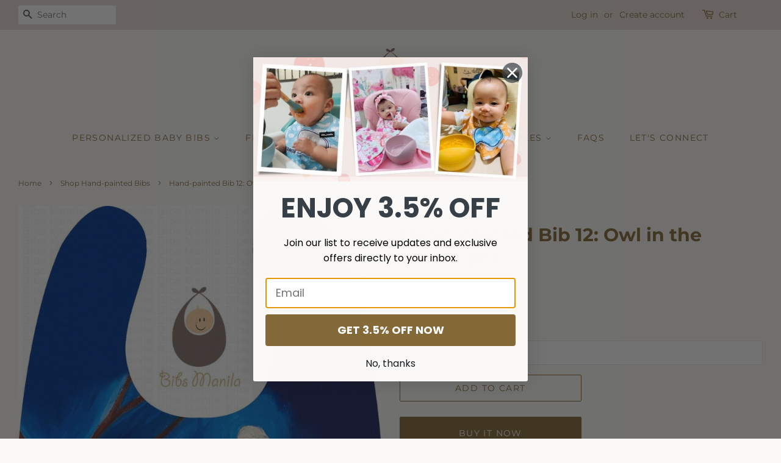

--- FILE ---
content_type: text/html; charset=utf-8
request_url: https://www.bibsmanila.com/en-us/collections/shop-hand-painted-bibs/products/hand-painted-bib-12-owl-in-the-moonlight-personalized-baby-bib
body_size: 19931
content:
<!doctype html>
<html class="no-js">
<head>

  <!-- Snap Pixel Code -->
<script type='text/javascript'>
(function(e,t,n){if(e.snaptr)return;var a=e.snaptr=function()
{a.handleRequest?a.handleRequest.apply(a,arguments):a.queue.push(arguments)};
a.queue=[];var s='script';r=t.createElement(s);r.async=!0;
r.src=n;var u=t.getElementsByTagName(s)[0];
u.parentNode.insertBefore(r,u);})(window,document,
'https://sc-static.net/scevent.min.js');

snaptr('init', '5706a9a5-4e34-4c89-a8be-c452912b12c6', {
'user_email': '__INSERT_USER_EMAIL__'
});

snaptr('track', 'PAGE_VIEW');

</script>
<!-- End Snap Pixel Code -->

  
  <!-- Basic page needs ================================================== -->
  <meta charset="utf-8">
  <meta http-equiv="X-UA-Compatible" content="IE=edge,chrome=1">

  
  <link rel="shortcut icon" href="//www.bibsmanila.com/cdn/shop/files/BibsLogo_3_1_f54ab4bc-c696-44d4-84b8-b3e5ae17f842_32x32.png?v=1638175319" type="image/png" />
  

  <!-- Title and description ================================================== -->
  <title>
  Hand-painted Owl in the Moonlight Personalized Baby Bib &ndash; Bibs Manila
  </title>

  
  <meta name="description" content="A reflective owl under the moon’s spotlight brings a serene energy onto a wearable canvas. Get this personalized baby bib featuring a design hand painted with the fresh perspective and raw talent of a young artist, our design partner KC Fontelo. Design is hand-painted on a canvas and laid out and printed on our bib. We are bringing our baby bib selection a notch higher with our customized baby bibs. Just select the bib, type the name and we&#39;ll take of personalizing it. Please note that there might be slight difference on the color depending on the setting of your screen. Have fun viewing our personalized bib collection.">
  

  <!-- Social meta ================================================== -->
  <!-- /snippets/social-meta-tags.liquid -->




<meta property="og:site_name" content="Bibs Manila">
<meta property="og:url" content="https://www.bibsmanila.com/en-us/products/hand-painted-bib-12-owl-in-the-moonlight-personalized-baby-bib">
<meta property="og:title" content="Hand-painted Bib 12: Owl in the Moonlight">
<meta property="og:type" content="product">
<meta property="og:description" content="A reflective owl under the moon’s spotlight brings a serene energy onto a wearable canvas. Get this personalized baby bib featuring a design hand painted with the fresh perspective and raw talent of a young artist, our design partner KC Fontelo. Design is hand-painted on a canvas and laid out and printed on our bib. We are bringing our baby bib selection a notch higher with our customized baby bibs. Just select the bib, type the name and we&#39;ll take of personalizing it. Please note that there might be slight difference on the color depending on the setting of your screen. Have fun viewing our personalized bib collection.">

  <meta property="og:price:amount" content="185.00">
  <meta property="og:price:currency" content="PHP">

<meta property="og:image" content="http://www.bibsmanila.com/cdn/shop/products/hand-painted-bib-12-owl-in-the-moonlight-bibs-593_1200x1200.jpg?v=1638080661">
<meta property="og:image:secure_url" content="https://www.bibsmanila.com/cdn/shop/products/hand-painted-bib-12-owl-in-the-moonlight-bibs-593_1200x1200.jpg?v=1638080661">


<meta name="twitter:card" content="summary_large_image">
<meta name="twitter:title" content="Hand-painted Bib 12: Owl in the Moonlight">
<meta name="twitter:description" content="A reflective owl under the moon’s spotlight brings a serene energy onto a wearable canvas. Get this personalized baby bib featuring a design hand painted with the fresh perspective and raw talent of a young artist, our design partner KC Fontelo. Design is hand-painted on a canvas and laid out and printed on our bib. We are bringing our baby bib selection a notch higher with our customized baby bibs. Just select the bib, type the name and we&#39;ll take of personalizing it. Please note that there might be slight difference on the color depending on the setting of your screen. Have fun viewing our personalized bib collection.">


  <!-- Helpers ================================================== -->
  <link rel="canonical" href="https://www.bibsmanila.com/en-us/products/hand-painted-bib-12-owl-in-the-moonlight-personalized-baby-bib">
  <meta name="viewport" content="width=device-width,initial-scale=1">
  <meta name="theme-color" content="#856a38">

  <!-- CSS ================================================== -->
  <link href="//www.bibsmanila.com/cdn/shop/t/32/assets/timber.scss.css?v=28441505706680979621762571658" rel="stylesheet" type="text/css" media="all" />
  <link href="//www.bibsmanila.com/cdn/shop/t/32/assets/theme.scss.css?v=114665592897140325831762571659" rel="stylesheet" type="text/css" media="all" />

  <script>
    window.theme = window.theme || {};

    var theme = {
      strings: {
        addToCart: "Add to Cart",
        soldOut: "Sold Out",
        unavailable: "Unavailable",
        zoomClose: "Close (Esc)",
        zoomPrev: "Previous (Left arrow key)",
        zoomNext: "Next (Right arrow key)",
        addressError: "Error looking up that address",
        addressNoResults: "No results for that address",
        addressQueryLimit: "You have exceeded the Google API usage limit. Consider upgrading to a \u003ca href=\"https:\/\/developers.google.com\/maps\/premium\/usage-limits\"\u003ePremium Plan\u003c\/a\u003e.",
        authError: "There was a problem authenticating your Google Maps API Key."
      },
      settings: {
        // Adding some settings to allow the editor to update correctly when they are changed
        enableWideLayout: true,
        typeAccentTransform: true,
        typeAccentSpacing: true,
        baseFontSize: '16px',
        headerBaseFontSize: '30px',
        accentFontSize: '14px'
      },
      variables: {
        mediaQueryMedium: 'screen and (max-width: 768px)',
        bpSmall: false
      },
      moneyFormat: "\u003cspan class=money\u003e₱{{amount}}\u003c\/span\u003e"
    }

    document.documentElement.className = document.documentElement.className.replace('no-js', 'supports-js');
  </script>

  <!-- Header hook for plugins ================================================== -->
  <script>window.performance && window.performance.mark && window.performance.mark('shopify.content_for_header.start');</script><meta id="shopify-digital-wallet" name="shopify-digital-wallet" content="/25916478/digital_wallets/dialog">
<meta name="shopify-checkout-api-token" content="0cf5925a020bf02c0aff0ef2c4aac939">
<meta id="in-context-paypal-metadata" data-shop-id="25916478" data-venmo-supported="false" data-environment="production" data-locale="en_US" data-paypal-v4="true" data-currency="PHP">
<link rel="alternate" hreflang="x-default" href="https://www.bibsmanila.com/products/hand-painted-bib-12-owl-in-the-moonlight-personalized-baby-bib">
<link rel="alternate" hreflang="en" href="https://www.bibsmanila.com/products/hand-painted-bib-12-owl-in-the-moonlight-personalized-baby-bib">
<link rel="alternate" hreflang="en-US" href="https://www.bibsmanila.com/en-us/products/hand-painted-bib-12-owl-in-the-moonlight-personalized-baby-bib">
<link rel="alternate" type="application/json+oembed" href="https://www.bibsmanila.com/en-us/products/hand-painted-bib-12-owl-in-the-moonlight-personalized-baby-bib.oembed">
<script async="async" src="/checkouts/internal/preloads.js?locale=en-US"></script>
<script id="shopify-features" type="application/json">{"accessToken":"0cf5925a020bf02c0aff0ef2c4aac939","betas":["rich-media-storefront-analytics"],"domain":"www.bibsmanila.com","predictiveSearch":true,"shopId":25916478,"locale":"en"}</script>
<script>var Shopify = Shopify || {};
Shopify.shop = "bibs-mnl.myshopify.com";
Shopify.locale = "en";
Shopify.currency = {"active":"PHP","rate":"1.0"};
Shopify.country = "US";
Shopify.theme = {"name":"Minimal DR Jan24","id":165024792897,"schema_name":"Minimal","schema_version":"11.7.20","theme_store_id":380,"role":"main"};
Shopify.theme.handle = "null";
Shopify.theme.style = {"id":null,"handle":null};
Shopify.cdnHost = "www.bibsmanila.com/cdn";
Shopify.routes = Shopify.routes || {};
Shopify.routes.root = "/en-us/";</script>
<script type="module">!function(o){(o.Shopify=o.Shopify||{}).modules=!0}(window);</script>
<script>!function(o){function n(){var o=[];function n(){o.push(Array.prototype.slice.apply(arguments))}return n.q=o,n}var t=o.Shopify=o.Shopify||{};t.loadFeatures=n(),t.autoloadFeatures=n()}(window);</script>
<script id="shop-js-analytics" type="application/json">{"pageType":"product"}</script>
<script defer="defer" async type="module" src="//www.bibsmanila.com/cdn/shopifycloud/shop-js/modules/v2/client.init-shop-cart-sync_BApSsMSl.en.esm.js"></script>
<script defer="defer" async type="module" src="//www.bibsmanila.com/cdn/shopifycloud/shop-js/modules/v2/chunk.common_CBoos6YZ.esm.js"></script>
<script type="module">
  await import("//www.bibsmanila.com/cdn/shopifycloud/shop-js/modules/v2/client.init-shop-cart-sync_BApSsMSl.en.esm.js");
await import("//www.bibsmanila.com/cdn/shopifycloud/shop-js/modules/v2/chunk.common_CBoos6YZ.esm.js");

  window.Shopify.SignInWithShop?.initShopCartSync?.({"fedCMEnabled":true,"windoidEnabled":true});

</script>
<script>(function() {
  var isLoaded = false;
  function asyncLoad() {
    if (isLoaded) return;
    isLoaded = true;
    var urls = ["\/\/d1liekpayvooaz.cloudfront.net\/apps\/customizery\/customizery.js?shop=bibs-mnl.myshopify.com","\/\/d1liekpayvooaz.cloudfront.net\/apps\/uploadery\/uploadery.js?shop=bibs-mnl.myshopify.com","https:\/\/cdncozyantitheft.addons.business\/js\/script_tags\/bibs-mnl\/b8oY7AykYnD4Xx24MnYPKyzHErZUgQVa.js?shop=bibs-mnl.myshopify.com","https:\/\/cdn.hextom.com\/js\/eventpromotionbar.js?shop=bibs-mnl.myshopify.com"];
    for (var i = 0; i < urls.length; i++) {
      var s = document.createElement('script');
      s.type = 'text/javascript';
      s.async = true;
      s.src = urls[i];
      var x = document.getElementsByTagName('script')[0];
      x.parentNode.insertBefore(s, x);
    }
  };
  if(window.attachEvent) {
    window.attachEvent('onload', asyncLoad);
  } else {
    window.addEventListener('load', asyncLoad, false);
  }
})();</script>
<script id="__st">var __st={"a":25916478,"offset":28800,"reqid":"70ddacb6-72bf-4e6e-bae3-2bcd068e0224-1768858623","pageurl":"www.bibsmanila.com\/en-us\/collections\/shop-hand-painted-bibs\/products\/hand-painted-bib-12-owl-in-the-moonlight-personalized-baby-bib","u":"207d5b66a2bc","p":"product","rtyp":"product","rid":4547513548842};</script>
<script>window.ShopifyPaypalV4VisibilityTracking = true;</script>
<script id="captcha-bootstrap">!function(){'use strict';const t='contact',e='account',n='new_comment',o=[[t,t],['blogs',n],['comments',n],[t,'customer']],c=[[e,'customer_login'],[e,'guest_login'],[e,'recover_customer_password'],[e,'create_customer']],r=t=>t.map((([t,e])=>`form[action*='/${t}']:not([data-nocaptcha='true']) input[name='form_type'][value='${e}']`)).join(','),a=t=>()=>t?[...document.querySelectorAll(t)].map((t=>t.form)):[];function s(){const t=[...o],e=r(t);return a(e)}const i='password',u='form_key',d=['recaptcha-v3-token','g-recaptcha-response','h-captcha-response',i],f=()=>{try{return window.sessionStorage}catch{return}},m='__shopify_v',_=t=>t.elements[u];function p(t,e,n=!1){try{const o=window.sessionStorage,c=JSON.parse(o.getItem(e)),{data:r}=function(t){const{data:e,action:n}=t;return t[m]||n?{data:e,action:n}:{data:t,action:n}}(c);for(const[e,n]of Object.entries(r))t.elements[e]&&(t.elements[e].value=n);n&&o.removeItem(e)}catch(o){console.error('form repopulation failed',{error:o})}}const l='form_type',E='cptcha';function T(t){t.dataset[E]=!0}const w=window,h=w.document,L='Shopify',v='ce_forms',y='captcha';let A=!1;((t,e)=>{const n=(g='f06e6c50-85a8-45c8-87d0-21a2b65856fe',I='https://cdn.shopify.com/shopifycloud/storefront-forms-hcaptcha/ce_storefront_forms_captcha_hcaptcha.v1.5.2.iife.js',D={infoText:'Protected by hCaptcha',privacyText:'Privacy',termsText:'Terms'},(t,e,n)=>{const o=w[L][v],c=o.bindForm;if(c)return c(t,g,e,D).then(n);var r;o.q.push([[t,g,e,D],n]),r=I,A||(h.body.append(Object.assign(h.createElement('script'),{id:'captcha-provider',async:!0,src:r})),A=!0)});var g,I,D;w[L]=w[L]||{},w[L][v]=w[L][v]||{},w[L][v].q=[],w[L][y]=w[L][y]||{},w[L][y].protect=function(t,e){n(t,void 0,e),T(t)},Object.freeze(w[L][y]),function(t,e,n,w,h,L){const[v,y,A,g]=function(t,e,n){const i=e?o:[],u=t?c:[],d=[...i,...u],f=r(d),m=r(i),_=r(d.filter((([t,e])=>n.includes(e))));return[a(f),a(m),a(_),s()]}(w,h,L),I=t=>{const e=t.target;return e instanceof HTMLFormElement?e:e&&e.form},D=t=>v().includes(t);t.addEventListener('submit',(t=>{const e=I(t);if(!e)return;const n=D(e)&&!e.dataset.hcaptchaBound&&!e.dataset.recaptchaBound,o=_(e),c=g().includes(e)&&(!o||!o.value);(n||c)&&t.preventDefault(),c&&!n&&(function(t){try{if(!f())return;!function(t){const e=f();if(!e)return;const n=_(t);if(!n)return;const o=n.value;o&&e.removeItem(o)}(t);const e=Array.from(Array(32),(()=>Math.random().toString(36)[2])).join('');!function(t,e){_(t)||t.append(Object.assign(document.createElement('input'),{type:'hidden',name:u})),t.elements[u].value=e}(t,e),function(t,e){const n=f();if(!n)return;const o=[...t.querySelectorAll(`input[type='${i}']`)].map((({name:t})=>t)),c=[...d,...o],r={};for(const[a,s]of new FormData(t).entries())c.includes(a)||(r[a]=s);n.setItem(e,JSON.stringify({[m]:1,action:t.action,data:r}))}(t,e)}catch(e){console.error('failed to persist form',e)}}(e),e.submit())}));const S=(t,e)=>{t&&!t.dataset[E]&&(n(t,e.some((e=>e===t))),T(t))};for(const o of['focusin','change'])t.addEventListener(o,(t=>{const e=I(t);D(e)&&S(e,y())}));const B=e.get('form_key'),M=e.get(l),P=B&&M;t.addEventListener('DOMContentLoaded',(()=>{const t=y();if(P)for(const e of t)e.elements[l].value===M&&p(e,B);[...new Set([...A(),...v().filter((t=>'true'===t.dataset.shopifyCaptcha))])].forEach((e=>S(e,t)))}))}(h,new URLSearchParams(w.location.search),n,t,e,['guest_login'])})(!0,!0)}();</script>
<script integrity="sha256-4kQ18oKyAcykRKYeNunJcIwy7WH5gtpwJnB7kiuLZ1E=" data-source-attribution="shopify.loadfeatures" defer="defer" src="//www.bibsmanila.com/cdn/shopifycloud/storefront/assets/storefront/load_feature-a0a9edcb.js" crossorigin="anonymous"></script>
<script data-source-attribution="shopify.dynamic_checkout.dynamic.init">var Shopify=Shopify||{};Shopify.PaymentButton=Shopify.PaymentButton||{isStorefrontPortableWallets:!0,init:function(){window.Shopify.PaymentButton.init=function(){};var t=document.createElement("script");t.src="https://www.bibsmanila.com/cdn/shopifycloud/portable-wallets/latest/portable-wallets.en.js",t.type="module",document.head.appendChild(t)}};
</script>
<script data-source-attribution="shopify.dynamic_checkout.buyer_consent">
  function portableWalletsHideBuyerConsent(e){var t=document.getElementById("shopify-buyer-consent"),n=document.getElementById("shopify-subscription-policy-button");t&&n&&(t.classList.add("hidden"),t.setAttribute("aria-hidden","true"),n.removeEventListener("click",e))}function portableWalletsShowBuyerConsent(e){var t=document.getElementById("shopify-buyer-consent"),n=document.getElementById("shopify-subscription-policy-button");t&&n&&(t.classList.remove("hidden"),t.removeAttribute("aria-hidden"),n.addEventListener("click",e))}window.Shopify?.PaymentButton&&(window.Shopify.PaymentButton.hideBuyerConsent=portableWalletsHideBuyerConsent,window.Shopify.PaymentButton.showBuyerConsent=portableWalletsShowBuyerConsent);
</script>
<script>
  function portableWalletsCleanup(e){e&&e.src&&console.error("Failed to load portable wallets script "+e.src);var t=document.querySelectorAll("shopify-accelerated-checkout .shopify-payment-button__skeleton, shopify-accelerated-checkout-cart .wallet-cart-button__skeleton"),e=document.getElementById("shopify-buyer-consent");for(let e=0;e<t.length;e++)t[e].remove();e&&e.remove()}function portableWalletsNotLoadedAsModule(e){e instanceof ErrorEvent&&"string"==typeof e.message&&e.message.includes("import.meta")&&"string"==typeof e.filename&&e.filename.includes("portable-wallets")&&(window.removeEventListener("error",portableWalletsNotLoadedAsModule),window.Shopify.PaymentButton.failedToLoad=e,"loading"===document.readyState?document.addEventListener("DOMContentLoaded",window.Shopify.PaymentButton.init):window.Shopify.PaymentButton.init())}window.addEventListener("error",portableWalletsNotLoadedAsModule);
</script>

<script type="module" src="https://www.bibsmanila.com/cdn/shopifycloud/portable-wallets/latest/portable-wallets.en.js" onError="portableWalletsCleanup(this)" crossorigin="anonymous"></script>
<script nomodule>
  document.addEventListener("DOMContentLoaded", portableWalletsCleanup);
</script>

<link id="shopify-accelerated-checkout-styles" rel="stylesheet" media="screen" href="https://www.bibsmanila.com/cdn/shopifycloud/portable-wallets/latest/accelerated-checkout-backwards-compat.css" crossorigin="anonymous">
<style id="shopify-accelerated-checkout-cart">
        #shopify-buyer-consent {
  margin-top: 1em;
  display: inline-block;
  width: 100%;
}

#shopify-buyer-consent.hidden {
  display: none;
}

#shopify-subscription-policy-button {
  background: none;
  border: none;
  padding: 0;
  text-decoration: underline;
  font-size: inherit;
  cursor: pointer;
}

#shopify-subscription-policy-button::before {
  box-shadow: none;
}

      </style>

<script>window.performance && window.performance.mark && window.performance.mark('shopify.content_for_header.end');</script>

  <script src="//www.bibsmanila.com/cdn/shop/t/32/assets/jquery-2.2.3.min.js?v=58211863146907186831705735279" type="text/javascript"></script>

  <script src="//www.bibsmanila.com/cdn/shop/t/32/assets/lazysizes.min.js?v=155223123402716617051705735279" async="async"></script>

  
  

<!-- BEGIN app block: shopify://apps/wisereviews-reviews-importer/blocks/wise-reviews/9ef986f0-166f-4cdf-8a67-c9585e8df5a9 -->
<script>
  window.wiseReviewsWidgetSettings = {"theme":"light","lazy_load":false,"star_color":"#f4c01e","star_rating":{"mobile_format":"abbreviation","truncate_text":false,"desktop_format":"reviews_count","container_class":"","hide_if_no_review":false,"disable_auto_truncate_text_mobile":false},"reviews_text":"reviews","primary_color":"slate","verified_text":"Verified","read_less_text":"Read less","read_more_text":"Read more","product_reviews":{"layout":"grid","star_text":"star","name_label":"Name*","card_border":"shadow","email_label":"Email*","hide_sort_by":false,"rating_label":"Rating*","sort_by_label":"Sort by","read_less_text":"Read less","read_more_text":"Read more","container_class":"","default_sort_by":"DATE_NEWEST_FIRST","name_placeholder":"Enter your name","email_placeholder":"Enter your email address","hide_review_media":false,"review_body_label":"Review Body*","helpful_count_text":"[helpful_count] people found this helpful","hide_reviews_count":false,"review_title_label":"Review Title","helpful_button_text":"Helpful","reviewer_photo_label":"Reviewer Photo (Optional)","star_rating_position":"top_of_review_card","shop_reviews_tab_text":"Shop reviews","show_more_button_text":"Show More","thank_you_banner_text":"Thank you! Your review has been submitted.","no_media_available_text":"No media available","review_body_placeholder":"Write your comment...","product_reviews_tab_text":"Product reviews","review_title_placeholder":"Title of your review","sort_by_recommended_text":"Recommended","upload_media_button_text":"Upload Media","sort_by_latest_first_text":"Latest first","sort_by_most_helpful_text":"Most helpful","sort_by_oldest_first_text":"Oldest first","submit_review_button_text":"Submit Review","reviewer_photo_button_text":"Upload Photo","sort_by_lowest_rating_text":"Lowest rating","write_a_review_button_text":"WRITE A REVIEW","sort_by_highest_rating_text":"Highest rating","hide_review_media_beside_cta":false,"indicates_required_field_text":"*indicates required field","number_of_reviews_per_page_mobile":"5","number_of_reviews_per_page_desktop":"12"},"featured_reviews":{"auto_play":false,"touch_move":false,"card_border":"shadow","heading_1_text":"Here's our","heading_2_text":"Featured Reviews","container_class":"","show_review_media":false,"show_product_name_if_available":false},"show_review_date":true,"show_review_title":false,"hide_reviewer_photo":false,"no_reviews_available_text":"No reviews available"};
  window.appEmbedEnabled = true;
  window.wiseReviewsLastUpdated = "2026-01-09 02:09:19";
</script>


<!-- END app block --><!-- BEGIN app block: shopify://apps/klaviyo-email-marketing-sms/blocks/klaviyo-onsite-embed/2632fe16-c075-4321-a88b-50b567f42507 -->












  <script async src="https://static.klaviyo.com/onsite/js/WJbcQu/klaviyo.js?company_id=WJbcQu"></script>
  <script>!function(){if(!window.klaviyo){window._klOnsite=window._klOnsite||[];try{window.klaviyo=new Proxy({},{get:function(n,i){return"push"===i?function(){var n;(n=window._klOnsite).push.apply(n,arguments)}:function(){for(var n=arguments.length,o=new Array(n),w=0;w<n;w++)o[w]=arguments[w];var t="function"==typeof o[o.length-1]?o.pop():void 0,e=new Promise((function(n){window._klOnsite.push([i].concat(o,[function(i){t&&t(i),n(i)}]))}));return e}}})}catch(n){window.klaviyo=window.klaviyo||[],window.klaviyo.push=function(){var n;(n=window._klOnsite).push.apply(n,arguments)}}}}();</script>

  
    <script id="viewed_product">
      if (item == null) {
        var _learnq = _learnq || [];

        var MetafieldReviews = null
        var MetafieldYotpoRating = null
        var MetafieldYotpoCount = null
        var MetafieldLooxRating = null
        var MetafieldLooxCount = null
        var okendoProduct = null
        var okendoProductReviewCount = null
        var okendoProductReviewAverageValue = null
        try {
          // The following fields are used for Customer Hub recently viewed in order to add reviews.
          // This information is not part of __kla_viewed. Instead, it is part of __kla_viewed_reviewed_items
          MetafieldReviews = {};
          MetafieldYotpoRating = null
          MetafieldYotpoCount = null
          MetafieldLooxRating = null
          MetafieldLooxCount = null

          okendoProduct = null
          // If the okendo metafield is not legacy, it will error, which then requires the new json formatted data
          if (okendoProduct && 'error' in okendoProduct) {
            okendoProduct = null
          }
          okendoProductReviewCount = okendoProduct ? okendoProduct.reviewCount : null
          okendoProductReviewAverageValue = okendoProduct ? okendoProduct.reviewAverageValue : null
        } catch (error) {
          console.error('Error in Klaviyo onsite reviews tracking:', error);
        }

        var item = {
          Name: "Hand-painted Bib 12: Owl in the Moonlight",
          ProductID: 4547513548842,
          Categories: ["Shop Hand-painted Bibs","View All Collections"],
          ImageURL: "https://www.bibsmanila.com/cdn/shop/products/hand-painted-bib-12-owl-in-the-moonlight-bibs-593_grande.jpg?v=1638080661",
          URL: "https://www.bibsmanila.com/en-us/products/hand-painted-bib-12-owl-in-the-moonlight-personalized-baby-bib",
          Brand: "Bibs Manila",
          Price: "₱185.00",
          Value: "185.00",
          CompareAtPrice: "₱0.00"
        };
        _learnq.push(['track', 'Viewed Product', item]);
        _learnq.push(['trackViewedItem', {
          Title: item.Name,
          ItemId: item.ProductID,
          Categories: item.Categories,
          ImageUrl: item.ImageURL,
          Url: item.URL,
          Metadata: {
            Brand: item.Brand,
            Price: item.Price,
            Value: item.Value,
            CompareAtPrice: item.CompareAtPrice
          },
          metafields:{
            reviews: MetafieldReviews,
            yotpo:{
              rating: MetafieldYotpoRating,
              count: MetafieldYotpoCount,
            },
            loox:{
              rating: MetafieldLooxRating,
              count: MetafieldLooxCount,
            },
            okendo: {
              rating: okendoProductReviewAverageValue,
              count: okendoProductReviewCount,
            }
          }
        }]);
      }
    </script>
  




  <script>
    window.klaviyoReviewsProductDesignMode = false
  </script>







<!-- END app block --><script src="https://cdn.shopify.com/extensions/019ba36a-dbea-7190-a3e7-658a1266a630/my-app-39/assets/extension.js" type="text/javascript" defer="defer"></script>
<link href="https://cdn.shopify.com/extensions/019ba36a-dbea-7190-a3e7-658a1266a630/my-app-39/assets/extension-style.css" rel="stylesheet" type="text/css" media="all">
<script src="https://cdn.shopify.com/extensions/019bc2d0-6182-7c57-a6b2-0b786d3800eb/event-promotion-bar-79/assets/eventpromotionbar.js" type="text/javascript" defer="defer"></script>
<link href="https://monorail-edge.shopifysvc.com" rel="dns-prefetch">
<script>(function(){if ("sendBeacon" in navigator && "performance" in window) {try {var session_token_from_headers = performance.getEntriesByType('navigation')[0].serverTiming.find(x => x.name == '_s').description;} catch {var session_token_from_headers = undefined;}var session_cookie_matches = document.cookie.match(/_shopify_s=([^;]*)/);var session_token_from_cookie = session_cookie_matches && session_cookie_matches.length === 2 ? session_cookie_matches[1] : "";var session_token = session_token_from_headers || session_token_from_cookie || "";function handle_abandonment_event(e) {var entries = performance.getEntries().filter(function(entry) {return /monorail-edge.shopifysvc.com/.test(entry.name);});if (!window.abandonment_tracked && entries.length === 0) {window.abandonment_tracked = true;var currentMs = Date.now();var navigation_start = performance.timing.navigationStart;var payload = {shop_id: 25916478,url: window.location.href,navigation_start,duration: currentMs - navigation_start,session_token,page_type: "product"};window.navigator.sendBeacon("https://monorail-edge.shopifysvc.com/v1/produce", JSON.stringify({schema_id: "online_store_buyer_site_abandonment/1.1",payload: payload,metadata: {event_created_at_ms: currentMs,event_sent_at_ms: currentMs}}));}}window.addEventListener('pagehide', handle_abandonment_event);}}());</script>
<script id="web-pixels-manager-setup">(function e(e,d,r,n,o){if(void 0===o&&(o={}),!Boolean(null===(a=null===(i=window.Shopify)||void 0===i?void 0:i.analytics)||void 0===a?void 0:a.replayQueue)){var i,a;window.Shopify=window.Shopify||{};var t=window.Shopify;t.analytics=t.analytics||{};var s=t.analytics;s.replayQueue=[],s.publish=function(e,d,r){return s.replayQueue.push([e,d,r]),!0};try{self.performance.mark("wpm:start")}catch(e){}var l=function(){var e={modern:/Edge?\/(1{2}[4-9]|1[2-9]\d|[2-9]\d{2}|\d{4,})\.\d+(\.\d+|)|Firefox\/(1{2}[4-9]|1[2-9]\d|[2-9]\d{2}|\d{4,})\.\d+(\.\d+|)|Chrom(ium|e)\/(9{2}|\d{3,})\.\d+(\.\d+|)|(Maci|X1{2}).+ Version\/(15\.\d+|(1[6-9]|[2-9]\d|\d{3,})\.\d+)([,.]\d+|)( \(\w+\)|)( Mobile\/\w+|) Safari\/|Chrome.+OPR\/(9{2}|\d{3,})\.\d+\.\d+|(CPU[ +]OS|iPhone[ +]OS|CPU[ +]iPhone|CPU IPhone OS|CPU iPad OS)[ +]+(15[._]\d+|(1[6-9]|[2-9]\d|\d{3,})[._]\d+)([._]\d+|)|Android:?[ /-](13[3-9]|1[4-9]\d|[2-9]\d{2}|\d{4,})(\.\d+|)(\.\d+|)|Android.+Firefox\/(13[5-9]|1[4-9]\d|[2-9]\d{2}|\d{4,})\.\d+(\.\d+|)|Android.+Chrom(ium|e)\/(13[3-9]|1[4-9]\d|[2-9]\d{2}|\d{4,})\.\d+(\.\d+|)|SamsungBrowser\/([2-9]\d|\d{3,})\.\d+/,legacy:/Edge?\/(1[6-9]|[2-9]\d|\d{3,})\.\d+(\.\d+|)|Firefox\/(5[4-9]|[6-9]\d|\d{3,})\.\d+(\.\d+|)|Chrom(ium|e)\/(5[1-9]|[6-9]\d|\d{3,})\.\d+(\.\d+|)([\d.]+$|.*Safari\/(?![\d.]+ Edge\/[\d.]+$))|(Maci|X1{2}).+ Version\/(10\.\d+|(1[1-9]|[2-9]\d|\d{3,})\.\d+)([,.]\d+|)( \(\w+\)|)( Mobile\/\w+|) Safari\/|Chrome.+OPR\/(3[89]|[4-9]\d|\d{3,})\.\d+\.\d+|(CPU[ +]OS|iPhone[ +]OS|CPU[ +]iPhone|CPU IPhone OS|CPU iPad OS)[ +]+(10[._]\d+|(1[1-9]|[2-9]\d|\d{3,})[._]\d+)([._]\d+|)|Android:?[ /-](13[3-9]|1[4-9]\d|[2-9]\d{2}|\d{4,})(\.\d+|)(\.\d+|)|Mobile Safari.+OPR\/([89]\d|\d{3,})\.\d+\.\d+|Android.+Firefox\/(13[5-9]|1[4-9]\d|[2-9]\d{2}|\d{4,})\.\d+(\.\d+|)|Android.+Chrom(ium|e)\/(13[3-9]|1[4-9]\d|[2-9]\d{2}|\d{4,})\.\d+(\.\d+|)|Android.+(UC? ?Browser|UCWEB|U3)[ /]?(15\.([5-9]|\d{2,})|(1[6-9]|[2-9]\d|\d{3,})\.\d+)\.\d+|SamsungBrowser\/(5\.\d+|([6-9]|\d{2,})\.\d+)|Android.+MQ{2}Browser\/(14(\.(9|\d{2,})|)|(1[5-9]|[2-9]\d|\d{3,})(\.\d+|))(\.\d+|)|K[Aa][Ii]OS\/(3\.\d+|([4-9]|\d{2,})\.\d+)(\.\d+|)/},d=e.modern,r=e.legacy,n=navigator.userAgent;return n.match(d)?"modern":n.match(r)?"legacy":"unknown"}(),u="modern"===l?"modern":"legacy",c=(null!=n?n:{modern:"",legacy:""})[u],f=function(e){return[e.baseUrl,"/wpm","/b",e.hashVersion,"modern"===e.buildTarget?"m":"l",".js"].join("")}({baseUrl:d,hashVersion:r,buildTarget:u}),m=function(e){var d=e.version,r=e.bundleTarget,n=e.surface,o=e.pageUrl,i=e.monorailEndpoint;return{emit:function(e){var a=e.status,t=e.errorMsg,s=(new Date).getTime(),l=JSON.stringify({metadata:{event_sent_at_ms:s},events:[{schema_id:"web_pixels_manager_load/3.1",payload:{version:d,bundle_target:r,page_url:o,status:a,surface:n,error_msg:t},metadata:{event_created_at_ms:s}}]});if(!i)return console&&console.warn&&console.warn("[Web Pixels Manager] No Monorail endpoint provided, skipping logging."),!1;try{return self.navigator.sendBeacon.bind(self.navigator)(i,l)}catch(e){}var u=new XMLHttpRequest;try{return u.open("POST",i,!0),u.setRequestHeader("Content-Type","text/plain"),u.send(l),!0}catch(e){return console&&console.warn&&console.warn("[Web Pixels Manager] Got an unhandled error while logging to Monorail."),!1}}}}({version:r,bundleTarget:l,surface:e.surface,pageUrl:self.location.href,monorailEndpoint:e.monorailEndpoint});try{o.browserTarget=l,function(e){var d=e.src,r=e.async,n=void 0===r||r,o=e.onload,i=e.onerror,a=e.sri,t=e.scriptDataAttributes,s=void 0===t?{}:t,l=document.createElement("script"),u=document.querySelector("head"),c=document.querySelector("body");if(l.async=n,l.src=d,a&&(l.integrity=a,l.crossOrigin="anonymous"),s)for(var f in s)if(Object.prototype.hasOwnProperty.call(s,f))try{l.dataset[f]=s[f]}catch(e){}if(o&&l.addEventListener("load",o),i&&l.addEventListener("error",i),u)u.appendChild(l);else{if(!c)throw new Error("Did not find a head or body element to append the script");c.appendChild(l)}}({src:f,async:!0,onload:function(){if(!function(){var e,d;return Boolean(null===(d=null===(e=window.Shopify)||void 0===e?void 0:e.analytics)||void 0===d?void 0:d.initialized)}()){var d=window.webPixelsManager.init(e)||void 0;if(d){var r=window.Shopify.analytics;r.replayQueue.forEach((function(e){var r=e[0],n=e[1],o=e[2];d.publishCustomEvent(r,n,o)})),r.replayQueue=[],r.publish=d.publishCustomEvent,r.visitor=d.visitor,r.initialized=!0}}},onerror:function(){return m.emit({status:"failed",errorMsg:"".concat(f," has failed to load")})},sri:function(e){var d=/^sha384-[A-Za-z0-9+/=]+$/;return"string"==typeof e&&d.test(e)}(c)?c:"",scriptDataAttributes:o}),m.emit({status:"loading"})}catch(e){m.emit({status:"failed",errorMsg:(null==e?void 0:e.message)||"Unknown error"})}}})({shopId: 25916478,storefrontBaseUrl: "https://www.bibsmanila.com",extensionsBaseUrl: "https://extensions.shopifycdn.com/cdn/shopifycloud/web-pixels-manager",monorailEndpoint: "https://monorail-edge.shopifysvc.com/unstable/produce_batch",surface: "storefront-renderer",enabledBetaFlags: ["2dca8a86"],webPixelsConfigList: [{"id":"724599105","configuration":"{\"pixelCode\":\"C4PC39RJ6RMK6PSJL1SG\"}","eventPayloadVersion":"v1","runtimeContext":"STRICT","scriptVersion":"22e92c2ad45662f435e4801458fb78cc","type":"APP","apiClientId":4383523,"privacyPurposes":["ANALYTICS","MARKETING","SALE_OF_DATA"],"dataSharingAdjustments":{"protectedCustomerApprovalScopes":["read_customer_address","read_customer_email","read_customer_name","read_customer_personal_data","read_customer_phone"]}},{"id":"269877569","configuration":"{\"pixel_id\":\"588443898615729\",\"pixel_type\":\"facebook_pixel\",\"metaapp_system_user_token\":\"-\"}","eventPayloadVersion":"v1","runtimeContext":"OPEN","scriptVersion":"ca16bc87fe92b6042fbaa3acc2fbdaa6","type":"APP","apiClientId":2329312,"privacyPurposes":["ANALYTICS","MARKETING","SALE_OF_DATA"],"dataSharingAdjustments":{"protectedCustomerApprovalScopes":["read_customer_address","read_customer_email","read_customer_name","read_customer_personal_data","read_customer_phone"]}},{"id":"144965953","eventPayloadVersion":"v1","runtimeContext":"LAX","scriptVersion":"1","type":"CUSTOM","privacyPurposes":["ANALYTICS"],"name":"Google Analytics tag (migrated)"},{"id":"shopify-app-pixel","configuration":"{}","eventPayloadVersion":"v1","runtimeContext":"STRICT","scriptVersion":"0450","apiClientId":"shopify-pixel","type":"APP","privacyPurposes":["ANALYTICS","MARKETING"]},{"id":"shopify-custom-pixel","eventPayloadVersion":"v1","runtimeContext":"LAX","scriptVersion":"0450","apiClientId":"shopify-pixel","type":"CUSTOM","privacyPurposes":["ANALYTICS","MARKETING"]}],isMerchantRequest: false,initData: {"shop":{"name":"Bibs Manila","paymentSettings":{"currencyCode":"PHP"},"myshopifyDomain":"bibs-mnl.myshopify.com","countryCode":"PH","storefrontUrl":"https:\/\/www.bibsmanila.com\/en-us"},"customer":null,"cart":null,"checkout":null,"productVariants":[{"price":{"amount":185.0,"currencyCode":"PHP"},"product":{"title":"Hand-painted Bib 12: Owl in the Moonlight","vendor":"Bibs Manila","id":"4547513548842","untranslatedTitle":"Hand-painted Bib 12: Owl in the Moonlight","url":"\/en-us\/products\/hand-painted-bib-12-owl-in-the-moonlight-personalized-baby-bib","type":"Bibs"},"id":"31886952300586","image":{"src":"\/\/www.bibsmanila.com\/cdn\/shop\/products\/hand-painted-bib-12-owl-in-the-moonlight-bibs-593.jpg?v=1638080661"},"sku":"PDPB-00417","title":"Default Title","untranslatedTitle":"Default Title"}],"purchasingCompany":null},},"https://www.bibsmanila.com/cdn","fcfee988w5aeb613cpc8e4bc33m6693e112",{"modern":"","legacy":""},{"shopId":"25916478","storefrontBaseUrl":"https:\/\/www.bibsmanila.com","extensionBaseUrl":"https:\/\/extensions.shopifycdn.com\/cdn\/shopifycloud\/web-pixels-manager","surface":"storefront-renderer","enabledBetaFlags":"[\"2dca8a86\"]","isMerchantRequest":"false","hashVersion":"fcfee988w5aeb613cpc8e4bc33m6693e112","publish":"custom","events":"[[\"page_viewed\",{}],[\"product_viewed\",{\"productVariant\":{\"price\":{\"amount\":185.0,\"currencyCode\":\"PHP\"},\"product\":{\"title\":\"Hand-painted Bib 12: Owl in the Moonlight\",\"vendor\":\"Bibs Manila\",\"id\":\"4547513548842\",\"untranslatedTitle\":\"Hand-painted Bib 12: Owl in the Moonlight\",\"url\":\"\/en-us\/products\/hand-painted-bib-12-owl-in-the-moonlight-personalized-baby-bib\",\"type\":\"Bibs\"},\"id\":\"31886952300586\",\"image\":{\"src\":\"\/\/www.bibsmanila.com\/cdn\/shop\/products\/hand-painted-bib-12-owl-in-the-moonlight-bibs-593.jpg?v=1638080661\"},\"sku\":\"PDPB-00417\",\"title\":\"Default Title\",\"untranslatedTitle\":\"Default Title\"}}]]"});</script><script>
  window.ShopifyAnalytics = window.ShopifyAnalytics || {};
  window.ShopifyAnalytics.meta = window.ShopifyAnalytics.meta || {};
  window.ShopifyAnalytics.meta.currency = 'PHP';
  var meta = {"product":{"id":4547513548842,"gid":"gid:\/\/shopify\/Product\/4547513548842","vendor":"Bibs Manila","type":"Bibs","handle":"hand-painted-bib-12-owl-in-the-moonlight-personalized-baby-bib","variants":[{"id":31886952300586,"price":18500,"name":"Hand-painted Bib 12: Owl in the Moonlight","public_title":null,"sku":"PDPB-00417"}],"remote":false},"page":{"pageType":"product","resourceType":"product","resourceId":4547513548842,"requestId":"70ddacb6-72bf-4e6e-bae3-2bcd068e0224-1768858623"}};
  for (var attr in meta) {
    window.ShopifyAnalytics.meta[attr] = meta[attr];
  }
</script>
<script class="analytics">
  (function () {
    var customDocumentWrite = function(content) {
      var jquery = null;

      if (window.jQuery) {
        jquery = window.jQuery;
      } else if (window.Checkout && window.Checkout.$) {
        jquery = window.Checkout.$;
      }

      if (jquery) {
        jquery('body').append(content);
      }
    };

    var hasLoggedConversion = function(token) {
      if (token) {
        return document.cookie.indexOf('loggedConversion=' + token) !== -1;
      }
      return false;
    }

    var setCookieIfConversion = function(token) {
      if (token) {
        var twoMonthsFromNow = new Date(Date.now());
        twoMonthsFromNow.setMonth(twoMonthsFromNow.getMonth() + 2);

        document.cookie = 'loggedConversion=' + token + '; expires=' + twoMonthsFromNow;
      }
    }

    var trekkie = window.ShopifyAnalytics.lib = window.trekkie = window.trekkie || [];
    if (trekkie.integrations) {
      return;
    }
    trekkie.methods = [
      'identify',
      'page',
      'ready',
      'track',
      'trackForm',
      'trackLink'
    ];
    trekkie.factory = function(method) {
      return function() {
        var args = Array.prototype.slice.call(arguments);
        args.unshift(method);
        trekkie.push(args);
        return trekkie;
      };
    };
    for (var i = 0; i < trekkie.methods.length; i++) {
      var key = trekkie.methods[i];
      trekkie[key] = trekkie.factory(key);
    }
    trekkie.load = function(config) {
      trekkie.config = config || {};
      trekkie.config.initialDocumentCookie = document.cookie;
      var first = document.getElementsByTagName('script')[0];
      var script = document.createElement('script');
      script.type = 'text/javascript';
      script.onerror = function(e) {
        var scriptFallback = document.createElement('script');
        scriptFallback.type = 'text/javascript';
        scriptFallback.onerror = function(error) {
                var Monorail = {
      produce: function produce(monorailDomain, schemaId, payload) {
        var currentMs = new Date().getTime();
        var event = {
          schema_id: schemaId,
          payload: payload,
          metadata: {
            event_created_at_ms: currentMs,
            event_sent_at_ms: currentMs
          }
        };
        return Monorail.sendRequest("https://" + monorailDomain + "/v1/produce", JSON.stringify(event));
      },
      sendRequest: function sendRequest(endpointUrl, payload) {
        // Try the sendBeacon API
        if (window && window.navigator && typeof window.navigator.sendBeacon === 'function' && typeof window.Blob === 'function' && !Monorail.isIos12()) {
          var blobData = new window.Blob([payload], {
            type: 'text/plain'
          });

          if (window.navigator.sendBeacon(endpointUrl, blobData)) {
            return true;
          } // sendBeacon was not successful

        } // XHR beacon

        var xhr = new XMLHttpRequest();

        try {
          xhr.open('POST', endpointUrl);
          xhr.setRequestHeader('Content-Type', 'text/plain');
          xhr.send(payload);
        } catch (e) {
          console.log(e);
        }

        return false;
      },
      isIos12: function isIos12() {
        return window.navigator.userAgent.lastIndexOf('iPhone; CPU iPhone OS 12_') !== -1 || window.navigator.userAgent.lastIndexOf('iPad; CPU OS 12_') !== -1;
      }
    };
    Monorail.produce('monorail-edge.shopifysvc.com',
      'trekkie_storefront_load_errors/1.1',
      {shop_id: 25916478,
      theme_id: 165024792897,
      app_name: "storefront",
      context_url: window.location.href,
      source_url: "//www.bibsmanila.com/cdn/s/trekkie.storefront.cd680fe47e6c39ca5d5df5f0a32d569bc48c0f27.min.js"});

        };
        scriptFallback.async = true;
        scriptFallback.src = '//www.bibsmanila.com/cdn/s/trekkie.storefront.cd680fe47e6c39ca5d5df5f0a32d569bc48c0f27.min.js';
        first.parentNode.insertBefore(scriptFallback, first);
      };
      script.async = true;
      script.src = '//www.bibsmanila.com/cdn/s/trekkie.storefront.cd680fe47e6c39ca5d5df5f0a32d569bc48c0f27.min.js';
      first.parentNode.insertBefore(script, first);
    };
    trekkie.load(
      {"Trekkie":{"appName":"storefront","development":false,"defaultAttributes":{"shopId":25916478,"isMerchantRequest":null,"themeId":165024792897,"themeCityHash":"5003060120866398363","contentLanguage":"en","currency":"PHP","eventMetadataId":"c071014e-b713-42c6-8ec4-3fe5c9bb8d0b"},"isServerSideCookieWritingEnabled":true,"monorailRegion":"shop_domain","enabledBetaFlags":["65f19447"]},"Session Attribution":{},"S2S":{"facebookCapiEnabled":true,"source":"trekkie-storefront-renderer","apiClientId":580111}}
    );

    var loaded = false;
    trekkie.ready(function() {
      if (loaded) return;
      loaded = true;

      window.ShopifyAnalytics.lib = window.trekkie;

      var originalDocumentWrite = document.write;
      document.write = customDocumentWrite;
      try { window.ShopifyAnalytics.merchantGoogleAnalytics.call(this); } catch(error) {};
      document.write = originalDocumentWrite;

      window.ShopifyAnalytics.lib.page(null,{"pageType":"product","resourceType":"product","resourceId":4547513548842,"requestId":"70ddacb6-72bf-4e6e-bae3-2bcd068e0224-1768858623","shopifyEmitted":true});

      var match = window.location.pathname.match(/checkouts\/(.+)\/(thank_you|post_purchase)/)
      var token = match? match[1]: undefined;
      if (!hasLoggedConversion(token)) {
        setCookieIfConversion(token);
        window.ShopifyAnalytics.lib.track("Viewed Product",{"currency":"PHP","variantId":31886952300586,"productId":4547513548842,"productGid":"gid:\/\/shopify\/Product\/4547513548842","name":"Hand-painted Bib 12: Owl in the Moonlight","price":"185.00","sku":"PDPB-00417","brand":"Bibs Manila","variant":null,"category":"Bibs","nonInteraction":true,"remote":false},undefined,undefined,{"shopifyEmitted":true});
      window.ShopifyAnalytics.lib.track("monorail:\/\/trekkie_storefront_viewed_product\/1.1",{"currency":"PHP","variantId":31886952300586,"productId":4547513548842,"productGid":"gid:\/\/shopify\/Product\/4547513548842","name":"Hand-painted Bib 12: Owl in the Moonlight","price":"185.00","sku":"PDPB-00417","brand":"Bibs Manila","variant":null,"category":"Bibs","nonInteraction":true,"remote":false,"referer":"https:\/\/www.bibsmanila.com\/en-us\/collections\/shop-hand-painted-bibs\/products\/hand-painted-bib-12-owl-in-the-moonlight-personalized-baby-bib"});
      }
    });


        var eventsListenerScript = document.createElement('script');
        eventsListenerScript.async = true;
        eventsListenerScript.src = "//www.bibsmanila.com/cdn/shopifycloud/storefront/assets/shop_events_listener-3da45d37.js";
        document.getElementsByTagName('head')[0].appendChild(eventsListenerScript);

})();</script>
  <script>
  if (!window.ga || (window.ga && typeof window.ga !== 'function')) {
    window.ga = function ga() {
      (window.ga.q = window.ga.q || []).push(arguments);
      if (window.Shopify && window.Shopify.analytics && typeof window.Shopify.analytics.publish === 'function') {
        window.Shopify.analytics.publish("ga_stub_called", {}, {sendTo: "google_osp_migration"});
      }
      console.error("Shopify's Google Analytics stub called with:", Array.from(arguments), "\nSee https://help.shopify.com/manual/promoting-marketing/pixels/pixel-migration#google for more information.");
    };
    if (window.Shopify && window.Shopify.analytics && typeof window.Shopify.analytics.publish === 'function') {
      window.Shopify.analytics.publish("ga_stub_initialized", {}, {sendTo: "google_osp_migration"});
    }
  }
</script>
<script
  defer
  src="https://www.bibsmanila.com/cdn/shopifycloud/perf-kit/shopify-perf-kit-3.0.4.min.js"
  data-application="storefront-renderer"
  data-shop-id="25916478"
  data-render-region="gcp-us-central1"
  data-page-type="product"
  data-theme-instance-id="165024792897"
  data-theme-name="Minimal"
  data-theme-version="11.7.20"
  data-monorail-region="shop_domain"
  data-resource-timing-sampling-rate="10"
  data-shs="true"
  data-shs-beacon="true"
  data-shs-export-with-fetch="true"
  data-shs-logs-sample-rate="1"
  data-shs-beacon-endpoint="https://www.bibsmanila.com/api/collect"
></script>
</head>

<body id="hand-painted-owl-in-the-moonlight-personalized-baby-bib" class="template-product">

  <div id="shopify-section-header" class="shopify-section"><style>
  .logo__image-wrapper {
    max-width: 80px;
  }
  /*================= If logo is above navigation ================== */
  
    .site-nav {
      
        border-top: 1px solid #faf9f7;
        border-bottom: 1px solid #faf9f7;
      
      margin-top: 30px;
    }

    
      .logo__image-wrapper {
        margin: 0 auto;
      }
    
  

  /*============ If logo is on the same line as navigation ============ */
  


  
</style>

<div data-section-id="header" data-section-type="header-section">
  <div class="header-bar">
    <div class="wrapper medium-down--hide">
      <div class="post-large--display-table">

        
          <div class="header-bar__left post-large--display-table-cell">

            

            

            
              <div class="header-bar__module header-bar__search">
                


  <form action="/en-us/search" method="get" class="header-bar__search-form clearfix" role="search">
    
    <button type="submit" class="btn btn--search icon-fallback-text header-bar__search-submit">
      <span class="icon icon-search" aria-hidden="true"></span>
      <span class="fallback-text">Search</span>
    </button>
    <input type="search" name="q" value="" aria-label="Search" class="header-bar__search-input" placeholder="Search">
  </form>


              </div>
            

          </div>
        

        <div class="header-bar__right post-large--display-table-cell">

          
            <ul class="header-bar__module header-bar__module--list">
              
                <li>
                  <a href="/en-us/account/login" id="customer_login_link">Log in</a>
                </li>
                <li>or</li>
                <li>
                  <a href="/en-us/account/register" id="customer_register_link">Create account</a>
                </li>
              
            </ul>
          

          <div class="header-bar__module">
            <span class="header-bar__sep" aria-hidden="true"></span>
            <a href="/en-us/cart" class="cart-page-link">
              <span class="icon icon-cart header-bar__cart-icon" aria-hidden="true"></span>
            </a>
          </div>

          <div class="header-bar__module">
            <a href="/en-us/cart" class="cart-page-link">
              Cart
              <span class="cart-count header-bar__cart-count hidden-count">0</span>
            </a>
          </div>

          
            
          

        </div>
      </div>
    </div>

    <div class="wrapper post-large--hide announcement-bar--mobile">
      
    </div>

    <div class="wrapper post-large--hide">
      
        <button type="button" class="mobile-nav-trigger" id="MobileNavTrigger" aria-controls="MobileNav" aria-expanded="false">
          <span class="icon icon-hamburger" aria-hidden="true"></span>
          Menu
        </button>
      
      <a href="/en-us/cart" class="cart-page-link mobile-cart-page-link">
        <span class="icon icon-cart header-bar__cart-icon" aria-hidden="true"></span>
        Cart <span class="cart-count hidden-count">0</span>
      </a>
    </div>
    <nav role="navigation">
  <ul id="MobileNav" class="mobile-nav post-large--hide">
    
      
        
        <li class="mobile-nav__link" aria-haspopup="true">
          <a
            href="/en-us/collections/personalized-baby-bibs-frontpage"
            class="mobile-nav__sublist-trigger"
            aria-controls="MobileNav-Parent-1"
            aria-expanded="false">
            Personalized Baby Bibs
            <span class="icon-fallback-text mobile-nav__sublist-expand" aria-hidden="true">
  <span class="icon icon-plus" aria-hidden="true"></span>
  <span class="fallback-text">+</span>
</span>
<span class="icon-fallback-text mobile-nav__sublist-contract" aria-hidden="true">
  <span class="icon icon-minus" aria-hidden="true"></span>
  <span class="fallback-text">-</span>
</span>

          </a>
          <ul
            id="MobileNav-Parent-1"
            class="mobile-nav__sublist">
            
              <li class="mobile-nav__sublist-link ">
                <a href="/en-us/collections/personalized-baby-bibs-frontpage" class="site-nav__link">All <span class="visually-hidden">Personalized Baby Bibs</span></a>
              </li>
            
            
              
                <li class="mobile-nav__sublist-link">
                  <a
                    href="/en-us/collections/view-all"
                    >
                    View All Collections
                  </a>
                </li>
              
            
              
                <li class="mobile-nav__sublist-link">
                  <a
                    href="/en-us/collections/calligraphy"
                    >
                    Calligraphy
                  </a>
                </li>
              
            
              
                <li class="mobile-nav__sublist-link">
                  <a
                    href="/en-us/collections/celebrations"
                    >
                    Celebrations and Occasions
                  </a>
                </li>
              
            
              
                <li class="mobile-nav__sublist-link">
                  <a
                    href="/en-us/collections/costume-bib-personalized-baby-bib"
                    >
                    Costume Bibs
                  </a>
                </li>
              
            
              
                <li class="mobile-nav__sublist-link">
                  <a
                    href="/en-us/collections/design-your-own-bib"
                    >
                    Design Your Own Bib
                  </a>
                </li>
              
            
              
                <li class="mobile-nav__sublist-link">
                  <a
                    href="/en-us/collections/eats-a-small-world"
                    >
                    Eats A Small World
                  </a>
                </li>
              
            
              
                <li class="mobile-nav__sublist-link">
                  <a
                    href="/en-us/collections/flora-and-fauna-personalized-baby-bib"
                    >
                    Flora and Fauna
                  </a>
                </li>
              
            
              
                <li class="mobile-nav__sublist-link">
                  <a
                    href="/en-us/collections/shop-hand-painted-bibs"
                    aria-current="page">
                    Hand-painted Bibs
                  </a>
                </li>
              
            
              
                <li class="mobile-nav__sublist-link">
                  <a
                    href="/en-us/collections/muted-tones"
                    >
                    Muted Tones
                  </a>
                </li>
              
            
              
                <li class="mobile-nav__sublist-link">
                  <a
                    href="/en-us/collections/sports"
                    >
                    Sports
                  </a>
                </li>
              
            
              
                <li class="mobile-nav__sublist-link">
                  <a
                    href="/en-us/collections/timeless-collection"
                    >
                    Timeless Collection
                  </a>
                </li>
              
            
              
                <li class="mobile-nav__sublist-link">
                  <a
                    href="/en-us/collections/transportation"
                    >
                    Transportation
                  </a>
                </li>
              
            
              
                <li class="mobile-nav__sublist-link">
                  <a
                    href="/en-us/collections/truly-filipino"
                    >
                    Truly Filipino
                  </a>
                </li>
              
            
              
                <li class="mobile-nav__sublist-link">
                  <a
                    href="/en-us/collections/university-collection"
                    >
                    University Inspired
                  </a>
                </li>
              
            
              
                <li class="mobile-nav__sublist-link">
                  <a
                    href="/en-us/collections/baby-led-weaning-philippines-personalized-baby-bibs"
                    >
                    BLW Philippines
                  </a>
                </li>
              
            
          </ul>
        </li>
      
    
      
        <li class="mobile-nav__link">
          <a
            href="/en-us/collections/first-solid-meal-kit"
            class="mobile-nav"
            >
            First Solid Meal Kit 
          </a>
        </li>
      
    
      
        <li class="mobile-nav__link">
          <a
            href="/en-us/collections/non-slip-dinnerware-set"
            class="mobile-nav"
            >
            Beyond Bibs
          </a>
        </li>
      
    
      
        
        <li class="mobile-nav__link" aria-haspopup="true">
          <a
            href="/en-us/products/bibs-manila-gift-box-for-personalized-baby-bib"
            class="mobile-nav__sublist-trigger"
            aria-controls="MobileNav-Parent-4"
            aria-expanded="false">
            Gift Boxes
            <span class="icon-fallback-text mobile-nav__sublist-expand" aria-hidden="true">
  <span class="icon icon-plus" aria-hidden="true"></span>
  <span class="fallback-text">+</span>
</span>
<span class="icon-fallback-text mobile-nav__sublist-contract" aria-hidden="true">
  <span class="icon icon-minus" aria-hidden="true"></span>
  <span class="fallback-text">-</span>
</span>

          </a>
          <ul
            id="MobileNav-Parent-4"
            class="mobile-nav__sublist">
            
            
              
                <li class="mobile-nav__sublist-link">
                  <a
                    href="/en-us/collections/gift-box-1"
                    >
                    Choose your Packaging
                  </a>
                </li>
              
            
              
                <li class="mobile-nav__sublist-link">
                  <a
                    href="/en-us/collections/bibs-manila-gift-card/gift-card"
                    >
                    Bibs Manila Gift Card
                  </a>
                </li>
              
            
              
                <li class="mobile-nav__sublist-link">
                  <a
                    href="/en-us/collections/gift-box"
                    >
                    Gift Set
                  </a>
                </li>
              
            
          </ul>
        </li>
      
    
      
        <li class="mobile-nav__link">
          <a
            href="/en-us/pages/personalized-baby-bibs-read-me-first-and-f-a-q"
            class="mobile-nav"
            >
            FAQs
          </a>
        </li>
      
    
      
        <li class="mobile-nav__link">
          <a
            href="/en-us/pages/personalized-baby-bibs-lets-connect"
            class="mobile-nav"
            >
            Let&#39;s connect
          </a>
        </li>
      
    

    
      
        <li class="mobile-nav__link">
          <a href="/en-us/account/login" id="customer_login_link">Log in</a>
        </li>
        <li class="mobile-nav__link">
          <a href="/en-us/account/register" id="customer_register_link">Create account</a>
        </li>
      
    

    <li class="mobile-nav__link">
      
        <div class="header-bar__module header-bar__search">
          


  <form action="/en-us/search" method="get" class="header-bar__search-form clearfix" role="search">
    
    <button type="submit" class="btn btn--search icon-fallback-text header-bar__search-submit">
      <span class="icon icon-search" aria-hidden="true"></span>
      <span class="fallback-text">Search</span>
    </button>
    <input type="search" name="q" value="" aria-label="Search" class="header-bar__search-input" placeholder="Search">
  </form>


        </div>
      
    </li>
  </ul>
</nav>

  </div>

  <header class="site-header" role="banner">
    <div class="wrapper">

      
        <div class="grid--full">
          <div class="grid__item">
            
              <div class="h1 site-header__logo" itemscope itemtype="http://schema.org/Organization">
            
              
                <noscript>
                  
                  <div class="logo__image-wrapper">
                    <img src="//www.bibsmanila.com/cdn/shop/files/BibsLogo_3_1_f54ab4bc-c696-44d4-84b8-b3e5ae17f842_80x.png?v=1638175319" alt="Bibs Manila" />
                  </div>
                </noscript>
                <div class="logo__image-wrapper supports-js">
                  <a href="/en-us" itemprop="url" style="padding-top:122.4935732647815%;">
                    
                    <img class="logo__image lazyload"
                         src="//www.bibsmanila.com/cdn/shop/files/BibsLogo_3_1_f54ab4bc-c696-44d4-84b8-b3e5ae17f842_300x300.png?v=1638175319"
                         data-src="//www.bibsmanila.com/cdn/shop/files/BibsLogo_3_1_f54ab4bc-c696-44d4-84b8-b3e5ae17f842_{width}x.png?v=1638175319"
                         data-widths="[120, 180, 360, 540, 720, 900, 1080, 1296, 1512, 1728, 1944, 2048]"
                         data-aspectratio="0.8163693599160545"
                         data-sizes="auto"
                         alt="Bibs Manila"
                         itemprop="logo">
                  </a>
                </div>
              
            
              </div>
            
          </div>
        </div>
        <div class="grid--full medium-down--hide">
          <div class="grid__item">
            
<nav>
  <ul class="site-nav" id="AccessibleNav">
    
      
      
        <li
          class="site-nav--has-dropdown "
          aria-haspopup="true">
          <a
            href="/en-us/collections/personalized-baby-bibs-frontpage"
            class="site-nav__link"
            data-meganav-type="parent"
            aria-controls="MenuParent-1"
            aria-expanded="false"
            >
              Personalized Baby Bibs
              <span class="icon icon-arrow-down" aria-hidden="true"></span>
          </a>
          <ul
            id="MenuParent-1"
            class="site-nav__dropdown "
            data-meganav-dropdown>
            
              
                <li>
                  <a
                    href="/en-us/collections/view-all"
                    class="site-nav__link"
                    data-meganav-type="child"
                    
                    tabindex="-1">
                      View All Collections
                  </a>
                </li>
              
            
              
                <li>
                  <a
                    href="/en-us/collections/calligraphy"
                    class="site-nav__link"
                    data-meganav-type="child"
                    
                    tabindex="-1">
                      Calligraphy
                  </a>
                </li>
              
            
              
                <li>
                  <a
                    href="/en-us/collections/celebrations"
                    class="site-nav__link"
                    data-meganav-type="child"
                    
                    tabindex="-1">
                      Celebrations and Occasions
                  </a>
                </li>
              
            
              
                <li>
                  <a
                    href="/en-us/collections/costume-bib-personalized-baby-bib"
                    class="site-nav__link"
                    data-meganav-type="child"
                    
                    tabindex="-1">
                      Costume Bibs
                  </a>
                </li>
              
            
              
                <li>
                  <a
                    href="/en-us/collections/design-your-own-bib"
                    class="site-nav__link"
                    data-meganav-type="child"
                    
                    tabindex="-1">
                      Design Your Own Bib
                  </a>
                </li>
              
            
              
                <li>
                  <a
                    href="/en-us/collections/eats-a-small-world"
                    class="site-nav__link"
                    data-meganav-type="child"
                    
                    tabindex="-1">
                      Eats A Small World
                  </a>
                </li>
              
            
              
                <li>
                  <a
                    href="/en-us/collections/flora-and-fauna-personalized-baby-bib"
                    class="site-nav__link"
                    data-meganav-type="child"
                    
                    tabindex="-1">
                      Flora and Fauna
                  </a>
                </li>
              
            
              
                <li class="site-nav--active">
                  <a
                    href="/en-us/collections/shop-hand-painted-bibs"
                    class="site-nav__link"
                    data-meganav-type="child"
                    aria-current="page"
                    tabindex="-1">
                      Hand-painted Bibs
                  </a>
                </li>
              
            
              
                <li>
                  <a
                    href="/en-us/collections/muted-tones"
                    class="site-nav__link"
                    data-meganav-type="child"
                    
                    tabindex="-1">
                      Muted Tones
                  </a>
                </li>
              
            
              
                <li>
                  <a
                    href="/en-us/collections/sports"
                    class="site-nav__link"
                    data-meganav-type="child"
                    
                    tabindex="-1">
                      Sports
                  </a>
                </li>
              
            
              
                <li>
                  <a
                    href="/en-us/collections/timeless-collection"
                    class="site-nav__link"
                    data-meganav-type="child"
                    
                    tabindex="-1">
                      Timeless Collection
                  </a>
                </li>
              
            
              
                <li>
                  <a
                    href="/en-us/collections/transportation"
                    class="site-nav__link"
                    data-meganav-type="child"
                    
                    tabindex="-1">
                      Transportation
                  </a>
                </li>
              
            
              
                <li>
                  <a
                    href="/en-us/collections/truly-filipino"
                    class="site-nav__link"
                    data-meganav-type="child"
                    
                    tabindex="-1">
                      Truly Filipino
                  </a>
                </li>
              
            
              
                <li>
                  <a
                    href="/en-us/collections/university-collection"
                    class="site-nav__link"
                    data-meganav-type="child"
                    
                    tabindex="-1">
                      University Inspired
                  </a>
                </li>
              
            
              
                <li>
                  <a
                    href="/en-us/collections/baby-led-weaning-philippines-personalized-baby-bibs"
                    class="site-nav__link"
                    data-meganav-type="child"
                    
                    tabindex="-1">
                      BLW Philippines
                  </a>
                </li>
              
            
          </ul>
        </li>
      
    
      
        <li>
          <a
            href="/en-us/collections/first-solid-meal-kit"
            class="site-nav__link"
            data-meganav-type="child"
            >
              First Solid Meal Kit 
          </a>
        </li>
      
    
      
        <li>
          <a
            href="/en-us/collections/non-slip-dinnerware-set"
            class="site-nav__link"
            data-meganav-type="child"
            >
              Beyond Bibs
          </a>
        </li>
      
    
      
      
        <li
          class="site-nav--has-dropdown "
          aria-haspopup="true">
          <a
            href="/en-us/products/bibs-manila-gift-box-for-personalized-baby-bib"
            class="site-nav__link"
            data-meganav-type="parent"
            aria-controls="MenuParent-4"
            aria-expanded="false"
            >
              Gift Boxes
              <span class="icon icon-arrow-down" aria-hidden="true"></span>
          </a>
          <ul
            id="MenuParent-4"
            class="site-nav__dropdown "
            data-meganav-dropdown>
            
              
                <li>
                  <a
                    href="/en-us/collections/gift-box-1"
                    class="site-nav__link"
                    data-meganav-type="child"
                    
                    tabindex="-1">
                      Choose your Packaging
                  </a>
                </li>
              
            
              
                <li>
                  <a
                    href="/en-us/collections/bibs-manila-gift-card/gift-card"
                    class="site-nav__link"
                    data-meganav-type="child"
                    
                    tabindex="-1">
                      Bibs Manila Gift Card
                  </a>
                </li>
              
            
              
                <li>
                  <a
                    href="/en-us/collections/gift-box"
                    class="site-nav__link"
                    data-meganav-type="child"
                    
                    tabindex="-1">
                      Gift Set
                  </a>
                </li>
              
            
          </ul>
        </li>
      
    
      
        <li>
          <a
            href="/en-us/pages/personalized-baby-bibs-read-me-first-and-f-a-q"
            class="site-nav__link"
            data-meganav-type="child"
            >
              FAQs
          </a>
        </li>
      
    
      
        <li>
          <a
            href="/en-us/pages/personalized-baby-bibs-lets-connect"
            class="site-nav__link"
            data-meganav-type="child"
            >
              Let&#39;s connect
          </a>
        </li>
      
    
  </ul>
</nav>

          </div>
        </div>
      

    </div>
  </header>
</div>



<style> @media screen and (min-width: 769px) {#shopify-section-header .header-bar {padding-right: 3em; }} </style></div>

  <main class="wrapper main-content" role="main">
    <div class="grid">
        <div class="grid__item">
          
<div id="ctb_placeholder"></div>
<div id="shopify-section-product-template" class="shopify-section"><div itemscope itemtype="http://schema.org/Product" id="ProductSection" data-section-id="product-template" data-section-type="product-template" data-image-zoom-type="lightbox" data-show-extra-tab="false" data-extra-tab-content="" data-enable-history-state="true">

  

  

  <meta itemprop="url" content="https://www.bibsmanila.com/en-us/products/hand-painted-bib-12-owl-in-the-moonlight-personalized-baby-bib">
  <meta itemprop="image" content="//www.bibsmanila.com/cdn/shop/products/hand-painted-bib-12-owl-in-the-moonlight-bibs-593_grande.jpg?v=1638080661">

  <div class="section-header section-header--breadcrumb">
    

<nav class="breadcrumb" role="navigation" aria-label="breadcrumbs">
  <a href="/en-us" title="Back to the frontpage">Home</a>

  

    
      <span aria-hidden="true" class="breadcrumb__sep">&rsaquo;</span>
      
<a href="/en-us/collections/shop-hand-painted-bibs" title="">Shop Hand-painted Bibs</a>
      
    
    <span aria-hidden="true" class="breadcrumb__sep">&rsaquo;</span>
    <span>Hand-painted Bib 12: Owl in the Moonlight</span>

  
</nav>


  </div>

  <div class="product-single">
    <div class="grid product-single__hero">
      <div class="grid__item post-large--one-half">

        

          <div class="product-single__photos">
            

            
              
              
<style>
  

  #ProductImage-15247883403306 {
    max-width: 805.0px;
    max-height: 1024px;
  }
  #ProductImageWrapper-15247883403306 {
    max-width: 805.0px;
  }
</style>


              <div id="ProductImageWrapper-15247883403306" class="product-single__image-wrapper supports-js zoom-lightbox" data-image-id="15247883403306">
                <div style="padding-top:127.20496894409938%;">
                  <img id="ProductImage-15247883403306"
                       class="product-single__image lazyload"
                       src="//www.bibsmanila.com/cdn/shop/products/hand-painted-bib-12-owl-in-the-moonlight-bibs-593_300x300.jpg?v=1638080661"
                       data-src="//www.bibsmanila.com/cdn/shop/products/hand-painted-bib-12-owl-in-the-moonlight-bibs-593_{width}x.jpg?v=1638080661"
                       data-widths="[180, 370, 540, 740, 900, 1080, 1296, 1512, 1728, 2048]"
                       data-aspectratio="0.7861328125"
                       data-sizes="auto"
                       
                       alt="Hand-Painted Bib 12: Owl In The Moonlight Bibs">
                </div>
              </div>
            

            <noscript>
              <img src="//www.bibsmanila.com/cdn/shop/products/hand-painted-bib-12-owl-in-the-moonlight-bibs-593_1024x1024@2x.jpg?v=1638080661" alt="Hand-Painted Bib 12: Owl In The Moonlight Bibs">
            </noscript>
          </div>

          

        

        
        <ul class="gallery" class="hidden">
          
          <li data-image-id="15247883403306" class="gallery__item" data-mfp-src="//www.bibsmanila.com/cdn/shop/products/hand-painted-bib-12-owl-in-the-moonlight-bibs-593_1024x1024@2x.jpg?v=1638080661"></li>
          
        </ul>
        

      </div>
      <div class="grid__item post-large--one-half">
        
          <span class="h3" itemprop="brand">Bibs Manila</span>
        
        <h1 class="product-single__title" itemprop="name">Hand-painted Bib 12: Owl in the Moonlight</h1>
        <wise-star-rating  data-average-rating="" data-reviews-count="" data-star-size="18" data-align="left"></wise-star-rating>

        <div itemprop="offers" itemscope itemtype="http://schema.org/Offer">
          

          <meta itemprop="priceCurrency" content="PHP">
          <link itemprop="availability" href="http://schema.org/InStock">

          <div class="product-single__prices">
            <span id="PriceA11y" class="visually-hidden">Regular price</span>
            <span id="ProductPrice" class="product-single__price" itemprop="price" content="185.0">
              <span class=money>₱185.00</span>
            </span>

            
              <span id="ComparePriceA11y" class="visually-hidden" aria-hidden="true">Sale price</span>
              <s id="ComparePrice" class="product-single__sale-price hide">
                <span class=money>₱0.00</span>
              </s>
            

            <span class="product-unit-price hide" data-unit-price-container><span class="visually-hidden">Unit price</span>
  <span data-unit-price></span><span aria-hidden="true">/</span><span class="visually-hidden">per</span><span data-unit-price-base-unit></span></span>


          </div><form method="post" action="/en-us/cart/add" id="product_form_4547513548842" accept-charset="UTF-8" class="product-form--wide" enctype="multipart/form-data"><input type="hidden" name="form_type" value="product" /><input type="hidden" name="utf8" value="✓" />
            <select name="id" id="ProductSelect-product-template" class="product-single__variants">
              
                

                  <option  selected="selected"  data-sku="PDPB-00417" value="31886952300586">Default Title - <span class=money>₱185.00 PHP</span></option>

                
              
            </select>

          <!-- infinite options -->
<div id="infiniteoptions-container"></div>
          <!-- infinite options -->
        
            <div class="product-single__quantity is-hidden">
              <label for="Quantity">Quantity</label>
              <input type="number" id="Quantity" name="quantity" value="1" min="1" class="quantity-selector">
            </div>
          

          
            <button type="submit" name="add" id="AddToCart" class="btn btn--wide btn--secondary">
              <span id="AddToCartText">Add to Cart</span>
            </button>
            
              <div data-shopify="payment-button" class="shopify-payment-button"> <shopify-accelerated-checkout recommended="{&quot;supports_subs&quot;:false,&quot;supports_def_opts&quot;:false,&quot;name&quot;:&quot;paypal&quot;,&quot;wallet_params&quot;:{&quot;shopId&quot;:25916478,&quot;countryCode&quot;:&quot;PH&quot;,&quot;merchantName&quot;:&quot;Bibs Manila&quot;,&quot;phoneRequired&quot;:true,&quot;companyRequired&quot;:false,&quot;shippingType&quot;:&quot;shipping&quot;,&quot;shopifyPaymentsEnabled&quot;:false,&quot;hasManagedSellingPlanState&quot;:null,&quot;requiresBillingAgreement&quot;:false,&quot;merchantId&quot;:&quot;947DUB3K2TENJ&quot;,&quot;sdkUrl&quot;:&quot;https://www.paypal.com/sdk/js?components=buttons\u0026commit=false\u0026currency=PHP\u0026locale=en_US\u0026client-id=AfUEYT7nO4BwZQERn9Vym5TbHAG08ptiKa9gm8OARBYgoqiAJIjllRjeIMI4g294KAH1JdTnkzubt1fr\u0026merchant-id=947DUB3K2TENJ\u0026intent=authorize&quot;}}" fallback="{&quot;supports_subs&quot;:true,&quot;supports_def_opts&quot;:true,&quot;name&quot;:&quot;buy_it_now&quot;,&quot;wallet_params&quot;:{}}" access-token="0cf5925a020bf02c0aff0ef2c4aac939" buyer-country="US" buyer-locale="en" buyer-currency="PHP" variant-params="[{&quot;id&quot;:31886952300586,&quot;requiresShipping&quot;:true}]" shop-id="25916478" enabled-flags="[&quot;ae0f5bf6&quot;]" > <div class="shopify-payment-button__button" role="button" disabled aria-hidden="true" style="background-color: transparent; border: none"> <div class="shopify-payment-button__skeleton">&nbsp;</div> </div> <div class="shopify-payment-button__more-options shopify-payment-button__skeleton" role="button" disabled aria-hidden="true">&nbsp;</div> </shopify-accelerated-checkout> <small id="shopify-buyer-consent" class="hidden" aria-hidden="true" data-consent-type="subscription"> This item is a recurring or deferred purchase. By continuing, I agree to the <span id="shopify-subscription-policy-button">cancellation policy</span> and authorize you to charge my payment method at the prices, frequency and dates listed on this page until my order is fulfilled or I cancel, if permitted. </small> </div>
            
          <input type="hidden" name="product-id" value="4547513548842" /><input type="hidden" name="section-id" value="product-template" /></form>
         

          
<div>
<iframe src="https://www.youtube-nocookie.com/embed/Ezu90mCcZZo?start=0&autoplay=1&modestbranding=1&fs=0&controls=0&rel=0&disablekb=1&version=3&loop=1&playlist=Ezu90mCcZZo&modestbranding=1" width="200" height="200" frameborder="0"></iframe>


</div>
          


          
          
            <div class="product-description rte" itemprop="description">
              <div class="block paragraph" data-block="true" data-editor="1ian2" data-offset-key="qt2a-0-0">
<p><span>A reflective owl under the moon’s spotlight brings a serene energy onto a wearable canvas. Get this personalized baby bib featuring a design hand painted with the fresh perspective and raw talent of a young artist, our design partner KC Fontelo. </span></p>
<p>Design is hand-painted on a canvas and laid out and printed on our bib.  </p>
</div>
<div class="block paragraph" data-block="true" data-editor="1ian2" data-offset-key="qt2a-0-0">
<div data-offset-key="qt2a-0-0" class="public-DraftStyleDefault-block public-DraftStyleDefault-ltr"><span data-offset-key="qt2a-0-0">We are bringing our baby bib selection a notch higher with our customized baby bibs. Just select the bib, type the name and we'll take of personalizing it.</span></div>
<div data-offset-key="qt2a-0-0" class="public-DraftStyleDefault-block public-DraftStyleDefault-ltr"></div>
<div data-offset-key="qt2a-0-0" class="public-DraftStyleDefault-block public-DraftStyleDefault-ltr">Please note that there might be slight difference on the color depending on the setting of your screen.<br><span data-offset-key="qt2a-0-0"></span>
</div>
<div data-offset-key="qt2a-0-0" class="public-DraftStyleDefault-block public-DraftStyleDefault-ltr"><span data-offset-key="qt2a-0-0"></span></div>
<div data-offset-key="qt2a-0-0" class="public-DraftStyleDefault-block public-DraftStyleDefault-ltr"><span data-offset-key="qt2a-0-0"></span></div>
<div data-offset-key="qt2a-0-0" class="public-DraftStyleDefault-block public-DraftStyleDefault-ltr"><span data-offset-key="qt2a-0-0"></span></div>
</div>
<div class="block paragraph" data-block="true" data-editor="1ian2" data-offset-key="eterv-0-0">
<div data-offset-key="eterv-0-0" class="public-DraftStyleDefault-block public-DraftStyleDefault-ltr"><span data-offset-key="eterv-0-0"><br data-text="true"></span></div>
</div>
<div class="block paragraph" data-block="true" data-editor="1ian2" data-offset-key="fbd68-0-0">
<div data-offset-key="fbd68-0-0" class="public-DraftStyleDefault-block public-DraftStyleDefault-ltr"><span data-offset-key="fbd68-0-0">Have fun viewing our personalized <a href="https://www.bibsmanila.com/collections/frontpage">bib collection</a>.</span></div>
</div>
            </div>
          

          
            <hr class="hr--clear hr--small">
            <h2 class="h4">Share this Product</h2>
            



<div class="social-sharing normal" data-permalink="https://www.bibsmanila.com/en-us/products/hand-painted-bib-12-owl-in-the-moonlight-personalized-baby-bib">

  
    <a target="_blank" href="//www.facebook.com/sharer.php?u=https://www.bibsmanila.com/en-us/products/hand-painted-bib-12-owl-in-the-moonlight-personalized-baby-bib" class="share-facebook" title="Share on Facebook">
      <span class="icon icon-facebook" aria-hidden="true"></span>
      <span class="share-title" aria-hidden="true">Share</span>
      <span class="visually-hidden">Share on Facebook</span>
    </a>
  

  
    <a target="_blank" href="//twitter.com/share?text=Hand-painted%20Bib%2012:%20Owl%20in%20the%20Moonlight&amp;url=https://www.bibsmanila.com/en-us/products/hand-painted-bib-12-owl-in-the-moonlight-personalized-baby-bib" class="share-twitter" title="Tweet on Twitter">
      <span class="icon icon-twitter" aria-hidden="true"></span>
      <span class="share-title" aria-hidden="true">Tweet</span>
      <span class="visually-hidden">Tweet on Twitter</span>
    </a>
  

  

    
      <a target="_blank" href="//pinterest.com/pin/create/button/?url=https://www.bibsmanila.com/en-us/products/hand-painted-bib-12-owl-in-the-moonlight-personalized-baby-bib&amp;media=http://www.bibsmanila.com/cdn/shop/products/hand-painted-bib-12-owl-in-the-moonlight-bibs-593_1024x1024.jpg?v=1638080661&amp;description=Hand-painted%20Bib%2012:%20Owl%20in%20the%20Moonlight" class="share-pinterest" title="Pin on Pinterest">
        <span class="icon icon-pinterest" aria-hidden="true"></span>
        <span class="share-title" aria-hidden="true">Pin it</span>
        <span class="visually-hidden">Pin on Pinterest</span>
      </a>
    

  

</div>

          
        </div>

      </div>
    </div>
  </div>
</div>


  <script type="application/json" id="ProductJson-product-template">
    {"id":4547513548842,"title":"Hand-painted Bib 12: Owl in the Moonlight","handle":"hand-painted-bib-12-owl-in-the-moonlight-personalized-baby-bib","description":"\u003cdiv class=\"block paragraph\" data-block=\"true\" data-editor=\"1ian2\" data-offset-key=\"qt2a-0-0\"\u003e\n\u003cp\u003e\u003cspan\u003eA reflective owl under the moon’s spotlight brings a serene energy onto a wearable canvas. Get this personalized baby bib featuring a design hand painted with the fresh perspective and raw talent of a young artist, our design partner KC Fontelo. \u003c\/span\u003e\u003c\/p\u003e\n\u003cp\u003eDesign is hand-painted on a canvas and laid out and printed on our bib.  \u003c\/p\u003e\n\u003c\/div\u003e\n\u003cdiv class=\"block paragraph\" data-block=\"true\" data-editor=\"1ian2\" data-offset-key=\"qt2a-0-0\"\u003e\n\u003cdiv data-offset-key=\"qt2a-0-0\" class=\"public-DraftStyleDefault-block public-DraftStyleDefault-ltr\"\u003e\u003cspan data-offset-key=\"qt2a-0-0\"\u003eWe are bringing our baby bib selection a notch higher with our customized baby bibs. Just select the bib, type the name and we'll take of personalizing it.\u003c\/span\u003e\u003c\/div\u003e\n\u003cdiv data-offset-key=\"qt2a-0-0\" class=\"public-DraftStyleDefault-block public-DraftStyleDefault-ltr\"\u003e\u003c\/div\u003e\n\u003cdiv data-offset-key=\"qt2a-0-0\" class=\"public-DraftStyleDefault-block public-DraftStyleDefault-ltr\"\u003ePlease note that there might be slight difference on the color depending on the setting of your screen.\u003cbr\u003e\u003cspan data-offset-key=\"qt2a-0-0\"\u003e\u003c\/span\u003e\n\u003c\/div\u003e\n\u003cdiv data-offset-key=\"qt2a-0-0\" class=\"public-DraftStyleDefault-block public-DraftStyleDefault-ltr\"\u003e\u003cspan data-offset-key=\"qt2a-0-0\"\u003e\u003c\/span\u003e\u003c\/div\u003e\n\u003cdiv data-offset-key=\"qt2a-0-0\" class=\"public-DraftStyleDefault-block public-DraftStyleDefault-ltr\"\u003e\u003cspan data-offset-key=\"qt2a-0-0\"\u003e\u003c\/span\u003e\u003c\/div\u003e\n\u003cdiv data-offset-key=\"qt2a-0-0\" class=\"public-DraftStyleDefault-block public-DraftStyleDefault-ltr\"\u003e\u003cspan data-offset-key=\"qt2a-0-0\"\u003e\u003c\/span\u003e\u003c\/div\u003e\n\u003c\/div\u003e\n\u003cdiv class=\"block paragraph\" data-block=\"true\" data-editor=\"1ian2\" data-offset-key=\"eterv-0-0\"\u003e\n\u003cdiv data-offset-key=\"eterv-0-0\" class=\"public-DraftStyleDefault-block public-DraftStyleDefault-ltr\"\u003e\u003cspan data-offset-key=\"eterv-0-0\"\u003e\u003cbr data-text=\"true\"\u003e\u003c\/span\u003e\u003c\/div\u003e\n\u003c\/div\u003e\n\u003cdiv class=\"block paragraph\" data-block=\"true\" data-editor=\"1ian2\" data-offset-key=\"fbd68-0-0\"\u003e\n\u003cdiv data-offset-key=\"fbd68-0-0\" class=\"public-DraftStyleDefault-block public-DraftStyleDefault-ltr\"\u003e\u003cspan data-offset-key=\"fbd68-0-0\"\u003eHave fun viewing our personalized \u003ca href=\"https:\/\/www.bibsmanila.com\/collections\/frontpage\"\u003ebib collection\u003c\/a\u003e.\u003c\/span\u003e\u003c\/div\u003e\n\u003c\/div\u003e","published_at":"2020-08-16T20:31:08+08:00","created_at":"2020-08-16T20:31:08+08:00","vendor":"Bibs Manila","type":"Bibs","tags":["animals","bibsmanilaxkcfontelo","bird","hand-painted","name20","owl"],"price":18500,"price_min":18500,"price_max":18500,"available":true,"price_varies":false,"compare_at_price":null,"compare_at_price_min":0,"compare_at_price_max":0,"compare_at_price_varies":false,"variants":[{"id":31886952300586,"title":"Default Title","option1":"Default Title","option2":null,"option3":null,"sku":"PDPB-00417","requires_shipping":true,"taxable":false,"featured_image":null,"available":true,"name":"Hand-painted Bib 12: Owl in the Moonlight","public_title":null,"options":["Default Title"],"price":18500,"weight":42,"compare_at_price":null,"inventory_quantity":25,"inventory_management":"shopify","inventory_policy":"deny","barcode":null,"requires_selling_plan":false,"selling_plan_allocations":[]}],"images":["\/\/www.bibsmanila.com\/cdn\/shop\/products\/hand-painted-bib-12-owl-in-the-moonlight-bibs-593.jpg?v=1638080661"],"featured_image":"\/\/www.bibsmanila.com\/cdn\/shop\/products\/hand-painted-bib-12-owl-in-the-moonlight-bibs-593.jpg?v=1638080661","options":["Title"],"media":[{"alt":"Hand-Painted Bib 12: Owl In The Moonlight Bibs","id":7421126508586,"position":1,"preview_image":{"aspect_ratio":0.786,"height":1024,"width":805,"src":"\/\/www.bibsmanila.com\/cdn\/shop\/products\/hand-painted-bib-12-owl-in-the-moonlight-bibs-593.jpg?v=1638080661"},"aspect_ratio":0.786,"height":1024,"media_type":"image","src":"\/\/www.bibsmanila.com\/cdn\/shop\/products\/hand-painted-bib-12-owl-in-the-moonlight-bibs-593.jpg?v=1638080661","width":805}],"requires_selling_plan":false,"selling_plan_groups":[],"content":"\u003cdiv class=\"block paragraph\" data-block=\"true\" data-editor=\"1ian2\" data-offset-key=\"qt2a-0-0\"\u003e\n\u003cp\u003e\u003cspan\u003eA reflective owl under the moon’s spotlight brings a serene energy onto a wearable canvas. Get this personalized baby bib featuring a design hand painted with the fresh perspective and raw talent of a young artist, our design partner KC Fontelo. \u003c\/span\u003e\u003c\/p\u003e\n\u003cp\u003eDesign is hand-painted on a canvas and laid out and printed on our bib.  \u003c\/p\u003e\n\u003c\/div\u003e\n\u003cdiv class=\"block paragraph\" data-block=\"true\" data-editor=\"1ian2\" data-offset-key=\"qt2a-0-0\"\u003e\n\u003cdiv data-offset-key=\"qt2a-0-0\" class=\"public-DraftStyleDefault-block public-DraftStyleDefault-ltr\"\u003e\u003cspan data-offset-key=\"qt2a-0-0\"\u003eWe are bringing our baby bib selection a notch higher with our customized baby bibs. Just select the bib, type the name and we'll take of personalizing it.\u003c\/span\u003e\u003c\/div\u003e\n\u003cdiv data-offset-key=\"qt2a-0-0\" class=\"public-DraftStyleDefault-block public-DraftStyleDefault-ltr\"\u003e\u003c\/div\u003e\n\u003cdiv data-offset-key=\"qt2a-0-0\" class=\"public-DraftStyleDefault-block public-DraftStyleDefault-ltr\"\u003ePlease note that there might be slight difference on the color depending on the setting of your screen.\u003cbr\u003e\u003cspan data-offset-key=\"qt2a-0-0\"\u003e\u003c\/span\u003e\n\u003c\/div\u003e\n\u003cdiv data-offset-key=\"qt2a-0-0\" class=\"public-DraftStyleDefault-block public-DraftStyleDefault-ltr\"\u003e\u003cspan data-offset-key=\"qt2a-0-0\"\u003e\u003c\/span\u003e\u003c\/div\u003e\n\u003cdiv data-offset-key=\"qt2a-0-0\" class=\"public-DraftStyleDefault-block public-DraftStyleDefault-ltr\"\u003e\u003cspan data-offset-key=\"qt2a-0-0\"\u003e\u003c\/span\u003e\u003c\/div\u003e\n\u003cdiv data-offset-key=\"qt2a-0-0\" class=\"public-DraftStyleDefault-block public-DraftStyleDefault-ltr\"\u003e\u003cspan data-offset-key=\"qt2a-0-0\"\u003e\u003c\/span\u003e\u003c\/div\u003e\n\u003c\/div\u003e\n\u003cdiv class=\"block paragraph\" data-block=\"true\" data-editor=\"1ian2\" data-offset-key=\"eterv-0-0\"\u003e\n\u003cdiv data-offset-key=\"eterv-0-0\" class=\"public-DraftStyleDefault-block public-DraftStyleDefault-ltr\"\u003e\u003cspan data-offset-key=\"eterv-0-0\"\u003e\u003cbr data-text=\"true\"\u003e\u003c\/span\u003e\u003c\/div\u003e\n\u003c\/div\u003e\n\u003cdiv class=\"block paragraph\" data-block=\"true\" data-editor=\"1ian2\" data-offset-key=\"fbd68-0-0\"\u003e\n\u003cdiv data-offset-key=\"fbd68-0-0\" class=\"public-DraftStyleDefault-block public-DraftStyleDefault-ltr\"\u003e\u003cspan data-offset-key=\"fbd68-0-0\"\u003eHave fun viewing our personalized \u003ca href=\"https:\/\/www.bibsmanila.com\/collections\/frontpage\"\u003ebib collection\u003c\/a\u003e.\u003c\/span\u003e\u003c\/div\u003e\n\u003c\/div\u003e"}
  </script>


  <script type="text/javascript">
var _learnq = _learnq || [];
  var classname = document.getElementsByClassName("btn btn--wide btn--secondary");
var addToCart = function() {
_learnq.push(['track', 'Added to Cart', item]);
}; for (var i = 0; i < classname.length; i++) {
classname[i].addEventListener('click', addToCart, false);
}
</script>


</div>

<wise-product-reviews data-product-id="4547513548842" data-default-type=""></wise-product-reviews>
<div id="shopify-section-product-recommendations" class="shopify-section"><hr class="hr--clear hr--small"><div data-base-url="/en-us/recommendations/products" data-product-id="4547513548842" data-section-id="product-recommendations" data-section-type="product-recommendations"></div>
</div>
        </div>
    </div>
  </main>

  <div id="shopify-section-footer" class="shopify-section"><footer class="site-footer small--text-center" role="contentinfo">

<div class="wrapper">

  <div class="grid-uniform">

    

    

    
      
          <div class="grid__item post-large--one-third medium--one-third">
            
            <h3 class="h4">Links</h3>
            
            <ul class="site-footer__links">
              
                <li><a href="/en-us/search">Search</a></li>
              
                <li><a href="/en-us/pages/about-us">About Us</a></li>
              
                <li><a href="/en-us/policies/privacy-policy">Privacy Policy</a></li>
              
                <li><a href="/en-us/policies/terms-of-service">Terms of Service</a></li>
              
                <li><a href="/en-us/policies/refund-policy">Refund Policy</a></li>
              
                <li><a href="/en-us/pages/personalized-baby-bibs-read-me-first-and-f-a-q">Information and FAQs</a></li>
              
                <li><a href="/en-us/blogs/baby-bulletin-personalized-baby-bibs">Baby Bulletin</a></li>
              
            </ul>
          </div>

        
    
      
          <div class="grid__item post-large--one-third medium--one-third">
            <h3 class="h4">Follow Us</h3>
              
              <ul class="inline-list social-icons"><li>
      <a class="icon-fallback-text" href="https://www.facebook.com/bibsmanilaph" title="Bibs Manila on Facebook" target="_blank" aria-describedby="a11y-new-window-external-message">
        <span class="icon icon-facebook" aria-hidden="true"></span>
        <span class="fallback-text">Facebook</span>
      </a>
    </li><li>
      <a class="icon-fallback-text" href="https://www.instagram.com/bibs_manila/" title="Bibs Manila on Instagram" target="_blank" aria-describedby="a11y-new-window-external-message">
        <span class="icon icon-instagram" aria-hidden="true"></span>
        <span class="fallback-text">Instagram</span>
      </a>
    </li></ul>

          </div>

        
    
      
          <div class="grid__item post-large--one-third medium--one-third">
            <h3 class="h4">Newsletter</h3>
            
              <p>Sign up for the latest news, offers and styles</p>
            
            <div class="form-vertical small--hide">
  <form method="post" action="/en-us/contact#contact_form" id="contact_form" accept-charset="UTF-8" class="contact-form"><input type="hidden" name="form_type" value="customer" /><input type="hidden" name="utf8" value="✓" />
    
    
      <input type="hidden" name="contact[tags]" value="newsletter">
      <input type="email" value="" placeholder="Your email" name="contact[email]" id="Email" class="input-group-field" aria-label="Your email" autocorrect="off" autocapitalize="off">
      <input type="submit" class="btn" name="subscribe" id="subscribe" value="Subscribe">
    
  </form>
</div>
<div class="form-vertical post-large--hide large--hide medium--hide">
  <form method="post" action="/en-us/contact#contact_form" id="contact_form" accept-charset="UTF-8" class="contact-form"><input type="hidden" name="form_type" value="customer" /><input type="hidden" name="utf8" value="✓" />
    
    
      <input type="hidden" name="contact[tags]" value="newsletter">
      <div class="input-group">
        <input type="email" value="" placeholder="Your email" name="contact[email]" id="Email" class="input-group-field" aria-label="Your email" autocorrect="off" autocapitalize="off">
        <span class="input-group-btn">
          <button type="submit" class="btn" name="commit" id="subscribe">Subscribe</button>
        </span>
      </div>
    
  </form>
</div>

          </div>

      
    
  </div>

  <hr class="hr--small hr--clear">

  <div class="grid">
    <div class="grid__item text-center">
      <p class="site-footer__links">Copyright &copy; 2026, <a href="/en-us" title="">Bibs Manila</a>. <a target="_blank" rel="nofollow" href="https://www.shopify.com?utm_campaign=poweredby&amp;utm_medium=shopify&amp;utm_source=onlinestore"> </a></p>
    </div>
  </div>

  
</div>

</footer>




</div>

    <script src="//www.bibsmanila.com/cdn/shopifycloud/storefront/assets/themes_support/option_selection-b017cd28.js" type="text/javascript"></script>
  

  <ul hidden>
    <li id="a11y-refresh-page-message">choosing a selection results in a full page refresh</li>
    <li id="a11y-external-message">Opens in a new window.</li>
    <li id="a11y-new-window-external-message">Opens external website in a new window.</li>
  </ul>

  <script src="//www.bibsmanila.com/cdn/shop/t/32/assets/theme.js?v=111521626819710852421705735279" type="text/javascript"></script>


<style> @media (min-width: 801px) {#personalized-baby-bibs > main {padding: 0px; max-width: max-content; }} @media only screen and (max-width: 768px) {#personalized-baby-bibs > main {padding-left: 0px; padding-right: 0px; max-width: max-content; }} .btn {transition: all 0.3s !important;} .btn:hover {transform: scale(1.1) !important;} .countdown-banner-button-ss_text_block_f47Wty-button_HFQBGx {transition: all 0.3s !important;} .countdown-banner-button-ss_text_block_f47Wty-button_HFQBGx:hover {transform: scale(1.1) !important;} </style>
<div id="shopify-block-AWHE2T09FSUhEck9pT__1744161739547163668" class="shopify-block shopify-app-block"><script type="application/javascript">
    window.hextom_ctb_meta = {
        p1: [
            
                
                    "slamina"
                    ,
                
                    "oletnofckxalinamsbib"
                    ,
                
                    "drib"
                    ,
                
                    "detniap-dnah"
                    ,
                
                    "02eman"
                    ,
                
                    "lwo"
                    
                
            
        ],
        p2: {
            
        },
        p3:4547513548842,
        p4:[182109995050,183028678698],
        p5:182109995050,
    };
    
    window.hextom_epb_config = {};
    
</script>

</div></body>
</html>


--- FILE ---
content_type: text/html; charset=utf-8
request_url: https://www.youtube-nocookie.com/embed/Ezu90mCcZZo?start=0&autoplay=1&modestbranding=1&fs=0&controls=0&rel=0&disablekb=1&version=3&loop=1&playlist=Ezu90mCcZZo&modestbranding=1
body_size: 48070
content:
<!DOCTYPE html><html lang="en" dir="ltr" data-cast-api-enabled="true"><head><meta name="viewport" content="width=device-width, initial-scale=1"><script nonce="WJQzDf8QNqyyCC3i0rRTcw">if ('undefined' == typeof Symbol || 'undefined' == typeof Symbol.iterator) {delete Array.prototype.entries;}</script><style name="www-roboto" nonce="Yn0qWmGNuXMZLNH8DloFRQ">@font-face{font-family:'Roboto';font-style:normal;font-weight:400;font-stretch:100%;src:url(//fonts.gstatic.com/s/roboto/v48/KFO7CnqEu92Fr1ME7kSn66aGLdTylUAMa3GUBHMdazTgWw.woff2)format('woff2');unicode-range:U+0460-052F,U+1C80-1C8A,U+20B4,U+2DE0-2DFF,U+A640-A69F,U+FE2E-FE2F;}@font-face{font-family:'Roboto';font-style:normal;font-weight:400;font-stretch:100%;src:url(//fonts.gstatic.com/s/roboto/v48/KFO7CnqEu92Fr1ME7kSn66aGLdTylUAMa3iUBHMdazTgWw.woff2)format('woff2');unicode-range:U+0301,U+0400-045F,U+0490-0491,U+04B0-04B1,U+2116;}@font-face{font-family:'Roboto';font-style:normal;font-weight:400;font-stretch:100%;src:url(//fonts.gstatic.com/s/roboto/v48/KFO7CnqEu92Fr1ME7kSn66aGLdTylUAMa3CUBHMdazTgWw.woff2)format('woff2');unicode-range:U+1F00-1FFF;}@font-face{font-family:'Roboto';font-style:normal;font-weight:400;font-stretch:100%;src:url(//fonts.gstatic.com/s/roboto/v48/KFO7CnqEu92Fr1ME7kSn66aGLdTylUAMa3-UBHMdazTgWw.woff2)format('woff2');unicode-range:U+0370-0377,U+037A-037F,U+0384-038A,U+038C,U+038E-03A1,U+03A3-03FF;}@font-face{font-family:'Roboto';font-style:normal;font-weight:400;font-stretch:100%;src:url(//fonts.gstatic.com/s/roboto/v48/KFO7CnqEu92Fr1ME7kSn66aGLdTylUAMawCUBHMdazTgWw.woff2)format('woff2');unicode-range:U+0302-0303,U+0305,U+0307-0308,U+0310,U+0312,U+0315,U+031A,U+0326-0327,U+032C,U+032F-0330,U+0332-0333,U+0338,U+033A,U+0346,U+034D,U+0391-03A1,U+03A3-03A9,U+03B1-03C9,U+03D1,U+03D5-03D6,U+03F0-03F1,U+03F4-03F5,U+2016-2017,U+2034-2038,U+203C,U+2040,U+2043,U+2047,U+2050,U+2057,U+205F,U+2070-2071,U+2074-208E,U+2090-209C,U+20D0-20DC,U+20E1,U+20E5-20EF,U+2100-2112,U+2114-2115,U+2117-2121,U+2123-214F,U+2190,U+2192,U+2194-21AE,U+21B0-21E5,U+21F1-21F2,U+21F4-2211,U+2213-2214,U+2216-22FF,U+2308-230B,U+2310,U+2319,U+231C-2321,U+2336-237A,U+237C,U+2395,U+239B-23B7,U+23D0,U+23DC-23E1,U+2474-2475,U+25AF,U+25B3,U+25B7,U+25BD,U+25C1,U+25CA,U+25CC,U+25FB,U+266D-266F,U+27C0-27FF,U+2900-2AFF,U+2B0E-2B11,U+2B30-2B4C,U+2BFE,U+3030,U+FF5B,U+FF5D,U+1D400-1D7FF,U+1EE00-1EEFF;}@font-face{font-family:'Roboto';font-style:normal;font-weight:400;font-stretch:100%;src:url(//fonts.gstatic.com/s/roboto/v48/KFO7CnqEu92Fr1ME7kSn66aGLdTylUAMaxKUBHMdazTgWw.woff2)format('woff2');unicode-range:U+0001-000C,U+000E-001F,U+007F-009F,U+20DD-20E0,U+20E2-20E4,U+2150-218F,U+2190,U+2192,U+2194-2199,U+21AF,U+21E6-21F0,U+21F3,U+2218-2219,U+2299,U+22C4-22C6,U+2300-243F,U+2440-244A,U+2460-24FF,U+25A0-27BF,U+2800-28FF,U+2921-2922,U+2981,U+29BF,U+29EB,U+2B00-2BFF,U+4DC0-4DFF,U+FFF9-FFFB,U+10140-1018E,U+10190-1019C,U+101A0,U+101D0-101FD,U+102E0-102FB,U+10E60-10E7E,U+1D2C0-1D2D3,U+1D2E0-1D37F,U+1F000-1F0FF,U+1F100-1F1AD,U+1F1E6-1F1FF,U+1F30D-1F30F,U+1F315,U+1F31C,U+1F31E,U+1F320-1F32C,U+1F336,U+1F378,U+1F37D,U+1F382,U+1F393-1F39F,U+1F3A7-1F3A8,U+1F3AC-1F3AF,U+1F3C2,U+1F3C4-1F3C6,U+1F3CA-1F3CE,U+1F3D4-1F3E0,U+1F3ED,U+1F3F1-1F3F3,U+1F3F5-1F3F7,U+1F408,U+1F415,U+1F41F,U+1F426,U+1F43F,U+1F441-1F442,U+1F444,U+1F446-1F449,U+1F44C-1F44E,U+1F453,U+1F46A,U+1F47D,U+1F4A3,U+1F4B0,U+1F4B3,U+1F4B9,U+1F4BB,U+1F4BF,U+1F4C8-1F4CB,U+1F4D6,U+1F4DA,U+1F4DF,U+1F4E3-1F4E6,U+1F4EA-1F4ED,U+1F4F7,U+1F4F9-1F4FB,U+1F4FD-1F4FE,U+1F503,U+1F507-1F50B,U+1F50D,U+1F512-1F513,U+1F53E-1F54A,U+1F54F-1F5FA,U+1F610,U+1F650-1F67F,U+1F687,U+1F68D,U+1F691,U+1F694,U+1F698,U+1F6AD,U+1F6B2,U+1F6B9-1F6BA,U+1F6BC,U+1F6C6-1F6CF,U+1F6D3-1F6D7,U+1F6E0-1F6EA,U+1F6F0-1F6F3,U+1F6F7-1F6FC,U+1F700-1F7FF,U+1F800-1F80B,U+1F810-1F847,U+1F850-1F859,U+1F860-1F887,U+1F890-1F8AD,U+1F8B0-1F8BB,U+1F8C0-1F8C1,U+1F900-1F90B,U+1F93B,U+1F946,U+1F984,U+1F996,U+1F9E9,U+1FA00-1FA6F,U+1FA70-1FA7C,U+1FA80-1FA89,U+1FA8F-1FAC6,U+1FACE-1FADC,U+1FADF-1FAE9,U+1FAF0-1FAF8,U+1FB00-1FBFF;}@font-face{font-family:'Roboto';font-style:normal;font-weight:400;font-stretch:100%;src:url(//fonts.gstatic.com/s/roboto/v48/KFO7CnqEu92Fr1ME7kSn66aGLdTylUAMa3OUBHMdazTgWw.woff2)format('woff2');unicode-range:U+0102-0103,U+0110-0111,U+0128-0129,U+0168-0169,U+01A0-01A1,U+01AF-01B0,U+0300-0301,U+0303-0304,U+0308-0309,U+0323,U+0329,U+1EA0-1EF9,U+20AB;}@font-face{font-family:'Roboto';font-style:normal;font-weight:400;font-stretch:100%;src:url(//fonts.gstatic.com/s/roboto/v48/KFO7CnqEu92Fr1ME7kSn66aGLdTylUAMa3KUBHMdazTgWw.woff2)format('woff2');unicode-range:U+0100-02BA,U+02BD-02C5,U+02C7-02CC,U+02CE-02D7,U+02DD-02FF,U+0304,U+0308,U+0329,U+1D00-1DBF,U+1E00-1E9F,U+1EF2-1EFF,U+2020,U+20A0-20AB,U+20AD-20C0,U+2113,U+2C60-2C7F,U+A720-A7FF;}@font-face{font-family:'Roboto';font-style:normal;font-weight:400;font-stretch:100%;src:url(//fonts.gstatic.com/s/roboto/v48/KFO7CnqEu92Fr1ME7kSn66aGLdTylUAMa3yUBHMdazQ.woff2)format('woff2');unicode-range:U+0000-00FF,U+0131,U+0152-0153,U+02BB-02BC,U+02C6,U+02DA,U+02DC,U+0304,U+0308,U+0329,U+2000-206F,U+20AC,U+2122,U+2191,U+2193,U+2212,U+2215,U+FEFF,U+FFFD;}@font-face{font-family:'Roboto';font-style:normal;font-weight:500;font-stretch:100%;src:url(//fonts.gstatic.com/s/roboto/v48/KFO7CnqEu92Fr1ME7kSn66aGLdTylUAMa3GUBHMdazTgWw.woff2)format('woff2');unicode-range:U+0460-052F,U+1C80-1C8A,U+20B4,U+2DE0-2DFF,U+A640-A69F,U+FE2E-FE2F;}@font-face{font-family:'Roboto';font-style:normal;font-weight:500;font-stretch:100%;src:url(//fonts.gstatic.com/s/roboto/v48/KFO7CnqEu92Fr1ME7kSn66aGLdTylUAMa3iUBHMdazTgWw.woff2)format('woff2');unicode-range:U+0301,U+0400-045F,U+0490-0491,U+04B0-04B1,U+2116;}@font-face{font-family:'Roboto';font-style:normal;font-weight:500;font-stretch:100%;src:url(//fonts.gstatic.com/s/roboto/v48/KFO7CnqEu92Fr1ME7kSn66aGLdTylUAMa3CUBHMdazTgWw.woff2)format('woff2');unicode-range:U+1F00-1FFF;}@font-face{font-family:'Roboto';font-style:normal;font-weight:500;font-stretch:100%;src:url(//fonts.gstatic.com/s/roboto/v48/KFO7CnqEu92Fr1ME7kSn66aGLdTylUAMa3-UBHMdazTgWw.woff2)format('woff2');unicode-range:U+0370-0377,U+037A-037F,U+0384-038A,U+038C,U+038E-03A1,U+03A3-03FF;}@font-face{font-family:'Roboto';font-style:normal;font-weight:500;font-stretch:100%;src:url(//fonts.gstatic.com/s/roboto/v48/KFO7CnqEu92Fr1ME7kSn66aGLdTylUAMawCUBHMdazTgWw.woff2)format('woff2');unicode-range:U+0302-0303,U+0305,U+0307-0308,U+0310,U+0312,U+0315,U+031A,U+0326-0327,U+032C,U+032F-0330,U+0332-0333,U+0338,U+033A,U+0346,U+034D,U+0391-03A1,U+03A3-03A9,U+03B1-03C9,U+03D1,U+03D5-03D6,U+03F0-03F1,U+03F4-03F5,U+2016-2017,U+2034-2038,U+203C,U+2040,U+2043,U+2047,U+2050,U+2057,U+205F,U+2070-2071,U+2074-208E,U+2090-209C,U+20D0-20DC,U+20E1,U+20E5-20EF,U+2100-2112,U+2114-2115,U+2117-2121,U+2123-214F,U+2190,U+2192,U+2194-21AE,U+21B0-21E5,U+21F1-21F2,U+21F4-2211,U+2213-2214,U+2216-22FF,U+2308-230B,U+2310,U+2319,U+231C-2321,U+2336-237A,U+237C,U+2395,U+239B-23B7,U+23D0,U+23DC-23E1,U+2474-2475,U+25AF,U+25B3,U+25B7,U+25BD,U+25C1,U+25CA,U+25CC,U+25FB,U+266D-266F,U+27C0-27FF,U+2900-2AFF,U+2B0E-2B11,U+2B30-2B4C,U+2BFE,U+3030,U+FF5B,U+FF5D,U+1D400-1D7FF,U+1EE00-1EEFF;}@font-face{font-family:'Roboto';font-style:normal;font-weight:500;font-stretch:100%;src:url(//fonts.gstatic.com/s/roboto/v48/KFO7CnqEu92Fr1ME7kSn66aGLdTylUAMaxKUBHMdazTgWw.woff2)format('woff2');unicode-range:U+0001-000C,U+000E-001F,U+007F-009F,U+20DD-20E0,U+20E2-20E4,U+2150-218F,U+2190,U+2192,U+2194-2199,U+21AF,U+21E6-21F0,U+21F3,U+2218-2219,U+2299,U+22C4-22C6,U+2300-243F,U+2440-244A,U+2460-24FF,U+25A0-27BF,U+2800-28FF,U+2921-2922,U+2981,U+29BF,U+29EB,U+2B00-2BFF,U+4DC0-4DFF,U+FFF9-FFFB,U+10140-1018E,U+10190-1019C,U+101A0,U+101D0-101FD,U+102E0-102FB,U+10E60-10E7E,U+1D2C0-1D2D3,U+1D2E0-1D37F,U+1F000-1F0FF,U+1F100-1F1AD,U+1F1E6-1F1FF,U+1F30D-1F30F,U+1F315,U+1F31C,U+1F31E,U+1F320-1F32C,U+1F336,U+1F378,U+1F37D,U+1F382,U+1F393-1F39F,U+1F3A7-1F3A8,U+1F3AC-1F3AF,U+1F3C2,U+1F3C4-1F3C6,U+1F3CA-1F3CE,U+1F3D4-1F3E0,U+1F3ED,U+1F3F1-1F3F3,U+1F3F5-1F3F7,U+1F408,U+1F415,U+1F41F,U+1F426,U+1F43F,U+1F441-1F442,U+1F444,U+1F446-1F449,U+1F44C-1F44E,U+1F453,U+1F46A,U+1F47D,U+1F4A3,U+1F4B0,U+1F4B3,U+1F4B9,U+1F4BB,U+1F4BF,U+1F4C8-1F4CB,U+1F4D6,U+1F4DA,U+1F4DF,U+1F4E3-1F4E6,U+1F4EA-1F4ED,U+1F4F7,U+1F4F9-1F4FB,U+1F4FD-1F4FE,U+1F503,U+1F507-1F50B,U+1F50D,U+1F512-1F513,U+1F53E-1F54A,U+1F54F-1F5FA,U+1F610,U+1F650-1F67F,U+1F687,U+1F68D,U+1F691,U+1F694,U+1F698,U+1F6AD,U+1F6B2,U+1F6B9-1F6BA,U+1F6BC,U+1F6C6-1F6CF,U+1F6D3-1F6D7,U+1F6E0-1F6EA,U+1F6F0-1F6F3,U+1F6F7-1F6FC,U+1F700-1F7FF,U+1F800-1F80B,U+1F810-1F847,U+1F850-1F859,U+1F860-1F887,U+1F890-1F8AD,U+1F8B0-1F8BB,U+1F8C0-1F8C1,U+1F900-1F90B,U+1F93B,U+1F946,U+1F984,U+1F996,U+1F9E9,U+1FA00-1FA6F,U+1FA70-1FA7C,U+1FA80-1FA89,U+1FA8F-1FAC6,U+1FACE-1FADC,U+1FADF-1FAE9,U+1FAF0-1FAF8,U+1FB00-1FBFF;}@font-face{font-family:'Roboto';font-style:normal;font-weight:500;font-stretch:100%;src:url(//fonts.gstatic.com/s/roboto/v48/KFO7CnqEu92Fr1ME7kSn66aGLdTylUAMa3OUBHMdazTgWw.woff2)format('woff2');unicode-range:U+0102-0103,U+0110-0111,U+0128-0129,U+0168-0169,U+01A0-01A1,U+01AF-01B0,U+0300-0301,U+0303-0304,U+0308-0309,U+0323,U+0329,U+1EA0-1EF9,U+20AB;}@font-face{font-family:'Roboto';font-style:normal;font-weight:500;font-stretch:100%;src:url(//fonts.gstatic.com/s/roboto/v48/KFO7CnqEu92Fr1ME7kSn66aGLdTylUAMa3KUBHMdazTgWw.woff2)format('woff2');unicode-range:U+0100-02BA,U+02BD-02C5,U+02C7-02CC,U+02CE-02D7,U+02DD-02FF,U+0304,U+0308,U+0329,U+1D00-1DBF,U+1E00-1E9F,U+1EF2-1EFF,U+2020,U+20A0-20AB,U+20AD-20C0,U+2113,U+2C60-2C7F,U+A720-A7FF;}@font-face{font-family:'Roboto';font-style:normal;font-weight:500;font-stretch:100%;src:url(//fonts.gstatic.com/s/roboto/v48/KFO7CnqEu92Fr1ME7kSn66aGLdTylUAMa3yUBHMdazQ.woff2)format('woff2');unicode-range:U+0000-00FF,U+0131,U+0152-0153,U+02BB-02BC,U+02C6,U+02DA,U+02DC,U+0304,U+0308,U+0329,U+2000-206F,U+20AC,U+2122,U+2191,U+2193,U+2212,U+2215,U+FEFF,U+FFFD;}</style><script name="www-roboto" nonce="WJQzDf8QNqyyCC3i0rRTcw">if (document.fonts && document.fonts.load) {document.fonts.load("400 10pt Roboto", "E"); document.fonts.load("500 10pt Roboto", "E");}</script><link rel="stylesheet" href="/s/player/b95b0e7a/www-player.css" name="www-player" nonce="Yn0qWmGNuXMZLNH8DloFRQ"><style nonce="Yn0qWmGNuXMZLNH8DloFRQ">html {overflow: hidden;}body {font: 12px Roboto, Arial, sans-serif; background-color: #000; color: #fff; height: 100%; width: 100%; overflow: hidden; position: absolute; margin: 0; padding: 0;}#player {width: 100%; height: 100%;}h1 {text-align: center; color: #fff;}h3 {margin-top: 6px; margin-bottom: 3px;}.player-unavailable {position: absolute; top: 0; left: 0; right: 0; bottom: 0; padding: 25px; font-size: 13px; background: url(/img/meh7.png) 50% 65% no-repeat;}.player-unavailable .message {text-align: left; margin: 0 -5px 15px; padding: 0 5px 14px; border-bottom: 1px solid #888; font-size: 19px; font-weight: normal;}.player-unavailable a {color: #167ac6; text-decoration: none;}</style><script nonce="WJQzDf8QNqyyCC3i0rRTcw">var ytcsi={gt:function(n){n=(n||"")+"data_";return ytcsi[n]||(ytcsi[n]={tick:{},info:{},gel:{preLoggedGelInfos:[]}})},now:window.performance&&window.performance.timing&&window.performance.now&&window.performance.timing.navigationStart?function(){return window.performance.timing.navigationStart+window.performance.now()}:function(){return(new Date).getTime()},tick:function(l,t,n){var ticks=ytcsi.gt(n).tick;var v=t||ytcsi.now();if(ticks[l]){ticks["_"+l]=ticks["_"+l]||[ticks[l]];ticks["_"+l].push(v)}ticks[l]=
v},info:function(k,v,n){ytcsi.gt(n).info[k]=v},infoGel:function(p,n){ytcsi.gt(n).gel.preLoggedGelInfos.push(p)},setStart:function(t,n){ytcsi.tick("_start",t,n)}};
(function(w,d){function isGecko(){if(!w.navigator)return false;try{if(w.navigator.userAgentData&&w.navigator.userAgentData.brands&&w.navigator.userAgentData.brands.length){var brands=w.navigator.userAgentData.brands;var i=0;for(;i<brands.length;i++)if(brands[i]&&brands[i].brand==="Firefox")return true;return false}}catch(e){setTimeout(function(){throw e;})}if(!w.navigator.userAgent)return false;var ua=w.navigator.userAgent;return ua.indexOf("Gecko")>0&&ua.toLowerCase().indexOf("webkit")<0&&ua.indexOf("Edge")<
0&&ua.indexOf("Trident")<0&&ua.indexOf("MSIE")<0}ytcsi.setStart(w.performance?w.performance.timing.responseStart:null);var isPrerender=(d.visibilityState||d.webkitVisibilityState)=="prerender";var vName=!d.visibilityState&&d.webkitVisibilityState?"webkitvisibilitychange":"visibilitychange";if(isPrerender){var startTick=function(){ytcsi.setStart();d.removeEventListener(vName,startTick)};d.addEventListener(vName,startTick,false)}if(d.addEventListener)d.addEventListener(vName,function(){ytcsi.tick("vc")},
false);if(isGecko()){var isHidden=(d.visibilityState||d.webkitVisibilityState)=="hidden";if(isHidden)ytcsi.tick("vc")}var slt=function(el,t){setTimeout(function(){var n=ytcsi.now();el.loadTime=n;if(el.slt)el.slt()},t)};w.__ytRIL=function(el){if(!el.getAttribute("data-thumb"))if(w.requestAnimationFrame)w.requestAnimationFrame(function(){slt(el,0)});else slt(el,16)}})(window,document);
</script><script nonce="WJQzDf8QNqyyCC3i0rRTcw">var ytcfg={d:function(){return window.yt&&yt.config_||ytcfg.data_||(ytcfg.data_={})},get:function(k,o){return k in ytcfg.d()?ytcfg.d()[k]:o},set:function(){var a=arguments;if(a.length>1)ytcfg.d()[a[0]]=a[1];else{var k;for(k in a[0])ytcfg.d()[k]=a[0][k]}}};
ytcfg.set({"CLIENT_CANARY_STATE":"none","DEVICE":"cbr\u003dChrome\u0026cbrand\u003dapple\u0026cbrver\u003d131.0.0.0\u0026ceng\u003dWebKit\u0026cengver\u003d537.36\u0026cos\u003dMacintosh\u0026cosver\u003d10_15_7\u0026cplatform\u003dDESKTOP","EVENT_ID":"AKRuabPZK5zW_bkPgvyRwAM","EXPERIMENT_FLAGS":{"ab_det_apm":true,"ab_det_el_h":true,"ab_det_em_inj":true,"ab_l_sig_st":true,"ab_l_sig_st_e":true,"action_companion_center_align_description":true,"allow_skip_networkless":true,"always_send_and_write":true,"att_web_record_metrics":true,"attmusi":true,"c3_enable_button_impression_logging":true,"c3_watch_page_component":true,"cancel_pending_navs":true,"clean_up_manual_attribution_header":true,"config_age_report_killswitch":true,"cow_optimize_idom_compat":true,"csi_config_handling_infra":true,"csi_on_gel":true,"delhi_mweb_colorful_sd":true,"delhi_mweb_colorful_sd_v2":true,"deprecate_csi_has_info":true,"deprecate_pair_servlet_enabled":true,"desktop_sparkles_light_cta_button":true,"disable_cached_masthead_data":true,"disable_child_node_auto_formatted_strings":true,"disable_enf_isd":true,"disable_log_to_visitor_layer":true,"disable_pacf_logging_for_memory_limited_tv":true,"embeds_enable_eid_enforcement_for_youtube":true,"embeds_enable_info_panel_dismissal":true,"embeds_enable_pfp_always_unbranded":true,"embeds_muted_autoplay_sound_fix":true,"embeds_serve_es6_client":true,"embeds_web_nwl_disable_nocookie":true,"embeds_web_updated_shorts_definition_fix":true,"enable_active_view_display_ad_renderer_web_home":true,"enable_ad_disclosure_banner_a11y_fix":true,"enable_chips_shelf_view_model_fully_reactive":true,"enable_client_creator_goal_ticker_bar_revamp":true,"enable_client_only_wiz_direct_reactions":true,"enable_client_sli_logging":true,"enable_client_streamz_web":true,"enable_client_ve_spec":true,"enable_cloud_save_error_popup_after_retry":true,"enable_cookie_reissue_iframe":true,"enable_dai_sdf_h5_preroll":true,"enable_datasync_id_header_in_web_vss_pings":true,"enable_default_mono_cta_migration_web_client":true,"enable_dma_post_enforcement":true,"enable_docked_chat_messages":true,"enable_entity_store_from_dependency_injection":true,"enable_inline_muted_playback_on_web_search":true,"enable_inline_muted_playback_on_web_search_for_vdc":true,"enable_inline_muted_playback_on_web_search_for_vdcb":true,"enable_is_extended_monitoring":true,"enable_is_mini_app_page_active_bugfix":true,"enable_live_overlay_feed_in_live_chat":true,"enable_logging_first_user_action_after_game_ready":true,"enable_ltc_param_fetch_from_innertube":true,"enable_masthead_mweb_padding_fix":true,"enable_menu_renderer_button_in_mweb_hclr":true,"enable_mini_app_command_handler_mweb_fix":true,"enable_mini_app_iframe_loaded_logging":true,"enable_mini_guide_downloads_item":true,"enable_mixed_direction_formatted_strings":true,"enable_mweb_livestream_ui_update":true,"enable_mweb_new_caption_language_picker":true,"enable_names_handles_account_switcher":true,"enable_network_request_logging_on_game_events":true,"enable_new_paid_product_placement":true,"enable_obtaining_ppn_query_param":true,"enable_open_in_new_tab_icon_for_short_dr_for_desktop_search":true,"enable_open_yt_content":true,"enable_origin_query_parameter_bugfix":true,"enable_pause_ads_on_ytv_html5":true,"enable_payments_purchase_manager":true,"enable_pdp_icon_prefetch":true,"enable_pl_r_si_fa":true,"enable_place_pivot_url":true,"enable_playable_a11y_label_with_badge_text":true,"enable_pv_screen_modern_text":true,"enable_removing_navbar_title_on_hashtag_page_mweb":true,"enable_resetting_scroll_position_on_flow_change":true,"enable_rta_manager":true,"enable_sdf_companion_h5":true,"enable_sdf_dai_h5_midroll":true,"enable_sdf_h5_endemic_mid_post_roll":true,"enable_sdf_on_h5_unplugged_vod_midroll":true,"enable_sdf_shorts_player_bytes_h5":true,"enable_sdk_performance_network_logging":true,"enable_sending_unwrapped_game_audio_as_serialized_metadata":true,"enable_sfv_effect_pivot_url":true,"enable_shorts_new_carousel":true,"enable_skip_ad_guidance_prompt":true,"enable_skippable_ads_for_unplugged_ad_pod":true,"enable_smearing_expansion_dai":true,"enable_third_party_info":true,"enable_time_out_messages":true,"enable_timeline_view_modern_transcript_fe":true,"enable_video_display_compact_button_group_for_desktop_search":true,"enable_watch_next_pause_autoplay_lact":true,"enable_web_home_top_landscape_image_layout_level_click":true,"enable_web_tiered_gel":true,"enable_window_constrained_buy_flow_dialog":true,"enable_wiz_queue_effect_and_on_init_initial_runs":true,"enable_ypc_spinners":true,"enable_yt_ata_iframe_authuser":true,"export_networkless_options":true,"export_player_version_to_ytconfig":true,"fill_single_video_with_notify_to_lasr":true,"fix_ad_miniplayer_controls_rendering":true,"fix_ads_tracking_for_swf_config_deprecation_mweb":true,"h5_companion_enable_adcpn_macro_substitution_for_click_pings":true,"h5_inplayer_enable_adcpn_macro_substitution_for_click_pings":true,"h5_reset_cache_and_filter_before_update_masthead":true,"hide_channel_creation_title_for_mweb":true,"high_ccv_client_side_caching_h5":true,"html5_log_trigger_events_with_debug_data":true,"html5_ssdai_enable_media_end_cue_range":true,"il_attach_cache_limit":true,"il_use_view_model_logging_context":true,"is_browser_support_for_webcam_streaming":true,"json_condensed_response":true,"kev_adb_pg":true,"kevlar_gel_error_routing":true,"kevlar_watch_cinematics":true,"live_chat_enable_controller_extraction":true,"live_chat_enable_rta_manager":true,"live_chat_increased_min_height":true,"log_click_with_layer_from_element_in_command_handler":true,"log_errors_through_nwl_on_retry":true,"mdx_enable_privacy_disclosure_ui":true,"mdx_load_cast_api_bootstrap_script":true,"medium_progress_bar_modification":true,"migrate_remaining_web_ad_badges_to_innertube":true,"mobile_account_menu_refresh":true,"mweb_a11y_enable_player_controls_invisible_toggle":true,"mweb_account_linking_noapp":true,"mweb_after_render_to_scheduler":true,"mweb_allow_modern_search_suggest_behavior":true,"mweb_animated_actions":true,"mweb_app_upsell_button_direct_to_app":true,"mweb_big_progress_bar":true,"mweb_c3_disable_carve_out":true,"mweb_c3_disable_carve_out_keep_external_links":true,"mweb_c3_enable_adaptive_signals":true,"mweb_c3_endscreen":true,"mweb_c3_endscreen_v2":true,"mweb_c3_library_page_enable_recent_shelf":true,"mweb_c3_remove_web_navigation_endpoint_data":true,"mweb_c3_use_canonical_from_player_response":true,"mweb_cinematic_watch":true,"mweb_command_handler":true,"mweb_delay_watch_initial_data":true,"mweb_disable_searchbar_scroll":true,"mweb_enable_fine_scrubbing_for_recs":true,"mweb_enable_keto_batch_player_fullscreen":true,"mweb_enable_keto_batch_player_progress_bar":true,"mweb_enable_keto_batch_player_tooltips":true,"mweb_enable_lockup_view_model_for_ucp":true,"mweb_enable_mix_panel_title_metadata":true,"mweb_enable_more_drawer":true,"mweb_enable_optional_fullscreen_landscape_locking":true,"mweb_enable_overlay_touch_manager":true,"mweb_enable_premium_carve_out_fix":true,"mweb_enable_refresh_detection":true,"mweb_enable_search_imp":true,"mweb_enable_sequence_signal":true,"mweb_enable_shorts_pivot_button":true,"mweb_enable_shorts_video_preload":true,"mweb_enable_skippables_on_jio_phone":true,"mweb_enable_storyboards":true,"mweb_enable_two_line_title_on_shorts":true,"mweb_enable_varispeed_controller":true,"mweb_enable_warm_channel_requests":true,"mweb_enable_watch_feed_infinite_scroll":true,"mweb_enable_wrapped_unplugged_pause_membership_dialog_renderer":true,"mweb_filter_video_format_in_webfe":true,"mweb_fix_livestream_seeking":true,"mweb_fix_monitor_visibility_after_render":true,"mweb_fix_section_list_continuation_item_renderers":true,"mweb_force_ios_fallback_to_native_control":true,"mweb_fp_auto_fullscreen":true,"mweb_fullscreen_controls":true,"mweb_fullscreen_controls_action_buttons":true,"mweb_fullscreen_watch_system":true,"mweb_home_reactive_shorts":true,"mweb_innertube_search_command":true,"mweb_lang_in_html":true,"mweb_like_button_synced_with_entities":true,"mweb_logo_use_home_page_ve":true,"mweb_module_decoration":true,"mweb_native_control_in_faux_fullscreen_shared":true,"mweb_panel_container_inert":true,"mweb_player_control_on_hover":true,"mweb_player_delhi_dtts":true,"mweb_player_settings_use_bottom_sheet":true,"mweb_player_show_previous_next_buttons_in_playlist":true,"mweb_player_skip_no_op_state_changes":true,"mweb_player_user_select_none":true,"mweb_playlist_engagement_panel":true,"mweb_progress_bar_seek_on_mouse_click":true,"mweb_pull_2_full":true,"mweb_pull_2_full_enable_touch_handlers":true,"mweb_schedule_warm_watch_response":true,"mweb_searchbox_legacy_navigation":true,"mweb_see_fewer_shorts":true,"mweb_sheets_ui_refresh":true,"mweb_shorts_comments_panel_id_change":true,"mweb_shorts_early_continuation":true,"mweb_show_ios_smart_banner":true,"mweb_use_server_url_on_startup":true,"mweb_watch_captions_enable_auto_translate":true,"mweb_watch_captions_set_default_size":true,"mweb_watch_stop_scheduler_on_player_response":true,"mweb_watchfeed_big_thumbnails":true,"mweb_yt_searchbox":true,"networkless_logging":true,"no_client_ve_attach_unless_shown":true,"nwl_send_from_memory_when_online":true,"pageid_as_header_web":true,"playback_settings_use_switch_menu":true,"player_controls_autonav_fix":true,"player_controls_skip_double_signal_update":true,"polymer_bad_build_labels":true,"polymer_verifiy_app_state":true,"qoe_send_and_write":true,"remove_chevron_from_ad_disclosure_banner_h5":true,"remove_masthead_channel_banner_on_refresh":true,"remove_slot_id_exited_trigger_for_dai_in_player_slot_expire":true,"replace_client_url_parsing_with_server_signal":true,"service_worker_enabled":true,"service_worker_push_enabled":true,"service_worker_push_home_page_prompt":true,"service_worker_push_watch_page_prompt":true,"shell_load_gcf":true,"shorten_initial_gel_batch_timeout":true,"should_use_yt_voice_endpoint_in_kaios":true,"skip_invalid_ytcsi_ticks":true,"skip_setting_info_in_csi_data_object":true,"smarter_ve_dedupping":true,"speedmaster_no_seek":true,"start_client_gcf_mweb":true,"stop_handling_click_for_non_rendering_overlay_layout":true,"suppress_error_204_logging":true,"synced_panel_scrolling_controller":true,"use_event_time_ms_header":true,"use_fifo_for_networkless":true,"use_player_abuse_bg_library":true,"use_request_time_ms_header":true,"use_session_based_sampling":true,"use_thumbnail_overlay_time_status_renderer_for_live_badge":true,"use_ts_visibilitylogger":true,"vss_final_ping_send_and_write":true,"vss_playback_use_send_and_write":true,"web_adaptive_repeat_ase":true,"web_always_load_chat_support":true,"web_animated_like":true,"web_api_url":true,"web_attributed_string_deep_equal_bugfix":true,"web_autonav_allow_off_by_default":true,"web_button_vm_refactor_disabled":true,"web_c3_log_app_init_finish":true,"web_csi_action_sampling_enabled":true,"web_dedupe_ve_grafting":true,"web_disable_backdrop_filter":true,"web_enable_ab_rsp_cl":true,"web_enable_course_icon_update":true,"web_enable_error_204":true,"web_enable_horizontal_video_attributes_section":true,"web_fix_segmented_like_dislike_undefined":true,"web_gcf_hashes_innertube":true,"web_gel_timeout_cap":true,"web_log_streamed_get_watch_supported":true,"web_metadata_carousel_elref_bugfix":true,"web_parent_target_for_sheets":true,"web_persist_server_autonav_state_on_client":true,"web_playback_associated_log_ctt":true,"web_playback_associated_ve":true,"web_prefetch_preload_video":true,"web_progress_bar_draggable":true,"web_resizable_advertiser_banner_on_masthead_safari_fix":true,"web_scheduler_auto_init":true,"web_shorts_just_watched_on_channel_and_pivot_study":true,"web_shorts_just_watched_overlay":true,"web_shorts_pivot_button_view_model_reactive":true,"web_update_panel_visibility_logging_fix":true,"web_video_attribute_view_model_a11y_fix":true,"web_watch_controls_state_signals":true,"web_wiz_attributed_string":true,"web_yt_config_context":true,"webfe_mweb_watch_microdata":true,"webfe_watch_shorts_canonical_url_fix":true,"webpo_exit_on_net_err":true,"wiz_diff_overwritable":true,"wiz_memoize_stamper_items":true,"woffle_used_state_report":true,"wpo_gel_strz":true,"ytcp_paper_tooltip_use_scoped_owner_root":true,"ytidb_clear_embedded_player":true,"H5_async_logging_delay_ms":30000.0,"attention_logging_scroll_throttle":500.0,"autoplay_pause_by_lact_sampling_fraction":0.0,"cinematic_watch_effect_opacity":0.4,"log_window_onerror_fraction":0.1,"speedmaster_playback_rate":2.0,"tv_pacf_logging_sample_rate":0.01,"web_attention_logging_scroll_throttle":500.0,"web_load_prediction_threshold":0.1,"web_navigation_prediction_threshold":0.1,"web_pbj_log_warning_rate":0.0,"web_system_health_fraction":0.01,"ytidb_transaction_ended_event_rate_limit":0.02,"active_time_update_interval_ms":10000,"att_init_delay":500,"autoplay_pause_by_lact_sec":0,"botguard_async_snapshot_timeout_ms":3000,"check_navigator_accuracy_timeout_ms":0,"cinematic_watch_css_filter_blur_strength":40,"cinematic_watch_fade_out_duration":500,"close_webview_delay_ms":100,"cloud_save_game_data_rate_limit_ms":3000,"compression_disable_point":10,"custom_active_view_tos_timeout_ms":3600000,"embeds_widget_poll_interval_ms":0,"gel_min_batch_size":3,"gel_queue_timeout_max_ms":60000,"get_async_timeout_ms":60000,"hide_cta_for_home_web_video_ads_animate_in_time":2,"html5_byterate_soft_cap":0,"initial_gel_batch_timeout":2000,"max_body_size_to_compress":500000,"max_prefetch_window_sec_for_livestream_optimization":10,"min_prefetch_offset_sec_for_livestream_optimization":20,"mini_app_container_iframe_src_update_delay_ms":0,"multiple_preview_news_duration_time":11000,"mweb_c3_toast_duration_ms":5000,"mweb_deep_link_fallback_timeout_ms":10000,"mweb_delay_response_received_actions":100,"mweb_fp_dpad_rate_limit_ms":0,"mweb_fp_dpad_watch_title_clamp_lines":0,"mweb_history_manager_cache_size":100,"mweb_ios_fullscreen_playback_transition_delay_ms":500,"mweb_ios_fullscreen_system_pause_epilson_ms":0,"mweb_override_response_store_expiration_ms":0,"mweb_shorts_early_continuation_trigger_threshold":4,"mweb_w2w_max_age_seconds":0,"mweb_watch_captions_default_size":2,"neon_dark_launch_gradient_count":0,"network_polling_interval":30000,"play_click_interval_ms":30000,"play_ping_interval_ms":10000,"prefetch_comments_ms_after_video":0,"send_config_hash_timer":0,"service_worker_push_logged_out_prompt_watches":-1,"service_worker_push_prompt_cap":-1,"service_worker_push_prompt_delay_microseconds":3888000000000,"show_mini_app_ad_frequency_cap_ms":300000,"slow_compressions_before_abandon_count":4,"speedmaster_cancellation_movement_dp":10,"speedmaster_touch_activation_ms":500,"web_attention_logging_throttle":500,"web_foreground_heartbeat_interval_ms":28000,"web_gel_debounce_ms":10000,"web_logging_max_batch":100,"web_max_tracing_events":50,"web_tracing_session_replay":0,"wil_icon_max_concurrent_fetches":9999,"ytidb_remake_db_retries":3,"ytidb_reopen_db_retries":3,"WebClientReleaseProcessCritical__youtube_embeds_client_version_override":"","WebClientReleaseProcessCritical__youtube_embeds_web_client_version_override":"","WebClientReleaseProcessCritical__youtube_mweb_client_version_override":"","debug_forced_internalcountrycode":"","embeds_web_synth_ch_headers_banned_urls_regex":"","enable_web_media_service":"DISABLED","il_payload_scraping":"","live_chat_unicode_emoji_json_url":"https://www.gstatic.com/youtube/img/emojis/emojis-svg-9.json","mweb_deep_link_feature_tag_suffix":"11268432","mweb_enable_shorts_innertube_player_prefetch_trigger":"NONE","mweb_fp_dpad":"home,search,browse,channel,create_channel,experiments,settings,trending,oops,404,paid_memberships,sponsorship,premium,shorts","mweb_fp_dpad_linear_navigation":"","mweb_fp_dpad_linear_navigation_visitor":"","mweb_fp_dpad_visitor":"","mweb_preload_video_by_player_vars":"","mweb_sign_in_button_style":"STYLE_SUGGESTIVE_AVATAR","place_pivot_triggering_container_alternate":"","place_pivot_triggering_counterfactual_container_alternate":"","search_ui_mweb_searchbar_restyle":"DEFAULT","service_worker_push_force_notification_prompt_tag":"1","service_worker_scope":"/","suggest_exp_str":"","web_client_version_override":"","kevlar_command_handler_command_banlist":[],"mini_app_ids_without_game_ready":["UgkxHHtsak1SC8mRGHMZewc4HzeAY3yhPPmJ","Ugkx7OgzFqE6z_5Mtf4YsotGfQNII1DF_RBm"],"web_op_signal_type_banlist":[],"web_tracing_enabled_spans":["event","command"]},"GAPI_HINT_PARAMS":"m;/_/scs/abc-static/_/js/k\u003dgapi.gapi.en.FZb77tO2YW4.O/d\u003d1/rs\u003dAHpOoo8lqavmo6ayfVxZovyDiP6g3TOVSQ/m\u003d__features__","GAPI_HOST":"https://apis.google.com","GAPI_LOCALE":"en_US","GL":"US","HL":"en","HTML_DIR":"ltr","HTML_LANG":"en","INNERTUBE_API_KEY":"AIzaSyAO_FJ2SlqU8Q4STEHLGCilw_Y9_11qcW8","INNERTUBE_API_VERSION":"v1","INNERTUBE_CLIENT_NAME":"WEB_EMBEDDED_PLAYER","INNERTUBE_CLIENT_VERSION":"1.20260116.01.00","INNERTUBE_CONTEXT":{"client":{"hl":"en","gl":"US","remoteHost":"18.188.37.85","deviceMake":"Apple","deviceModel":"","visitorData":"[base64]%3D%3D","userAgent":"Mozilla/5.0 (Macintosh; Intel Mac OS X 10_15_7) AppleWebKit/537.36 (KHTML, like Gecko) Chrome/131.0.0.0 Safari/537.36; ClaudeBot/1.0; +claudebot@anthropic.com),gzip(gfe)","clientName":"WEB_EMBEDDED_PLAYER","clientVersion":"1.20260116.01.00","osName":"Macintosh","osVersion":"10_15_7","originalUrl":"https://www.youtube-nocookie.com/embed/Ezu90mCcZZo?start\u003d0\u0026autoplay\u003d1\u0026modestbranding\u003d1\u0026fs\u003d0\u0026controls\u003d0\u0026rel\u003d0\u0026disablekb\u003d1\u0026version\u003d3\u0026loop\u003d1\u0026playlist\u003dEzu90mCcZZo\u0026modestbranding\u003d1","platform":"DESKTOP","clientFormFactor":"UNKNOWN_FORM_FACTOR","configInfo":{"appInstallData":"[base64]%3D%3D"},"browserName":"Chrome","browserVersion":"131.0.0.0","acceptHeader":"text/html,application/xhtml+xml,application/xml;q\u003d0.9,image/webp,image/apng,*/*;q\u003d0.8,application/signed-exchange;v\u003db3;q\u003d0.9","deviceExperimentId":"ChxOelU1TnpFNE9UazBNVGd5T1RFMU5qSXpNQT09EIDIussGGIDIussG","rolloutToken":"CKKdyt_IovObdRCn--_vx5iSAxin--_vx5iSAw%3D%3D"},"user":{"lockedSafetyMode":false},"request":{"useSsl":true},"clickTracking":{"clickTrackingParams":"IhMIs9nv78eYkgMVHGs/AR0CfgQ4"},"thirdParty":{"embeddedPlayerContext":{"embeddedPlayerEncryptedContext":"[base64]","ancestorOriginsSupported":false}}},"INNERTUBE_CONTEXT_CLIENT_NAME":56,"INNERTUBE_CONTEXT_CLIENT_VERSION":"1.20260116.01.00","INNERTUBE_CONTEXT_GL":"US","INNERTUBE_CONTEXT_HL":"en","LATEST_ECATCHER_SERVICE_TRACKING_PARAMS":{"client.name":"WEB_EMBEDDED_PLAYER","client.jsfeat":"2021"},"LOGGED_IN":false,"PAGE_BUILD_LABEL":"youtube.embeds.web_20260116_01_RC00","PAGE_CL":856990104,"SERVER_NAME":"WebFE","VISITOR_DATA":"[base64]%3D%3D","WEB_PLAYER_CONTEXT_CONFIGS":{"WEB_PLAYER_CONTEXT_CONFIG_ID_EMBEDDED_PLAYER":{"rootElementId":"movie_player","jsUrl":"/s/player/b95b0e7a/player_ias.vflset/en_US/base.js","cssUrl":"/s/player/b95b0e7a/www-player.css","contextId":"WEB_PLAYER_CONTEXT_CONFIG_ID_EMBEDDED_PLAYER","eventLabel":"embedded","contentRegion":"US","hl":"en_US","hostLanguage":"en","innertubeApiKey":"AIzaSyAO_FJ2SlqU8Q4STEHLGCilw_Y9_11qcW8","innertubeApiVersion":"v1","innertubeContextClientVersion":"1.20260116.01.00","controlsType":0,"disableKeyboardControls":true,"disableRelatedVideos":true,"device":{"brand":"apple","model":"","browser":"Chrome","browserVersion":"131.0.0.0","os":"Macintosh","osVersion":"10_15_7","platform":"DESKTOP","interfaceName":"WEB_EMBEDDED_PLAYER","interfaceVersion":"1.20260116.01.00"},"serializedExperimentIds":"24004644,51010235,51063643,51098299,51204329,51222973,51340662,51349914,51353393,51366423,51389629,51404808,51404810,51484222,51490331,51500051,51505436,51530495,51534669,51560386,51565116,51566373,51566863,51578633,51583821,51585555,51605258,51605395,51609830,51611457,51620867,51621065,51632249,51637029,51638932,51647792,51648336,51666850,51672162,51681662,51683502,51696107,51696619,51697032,51700777,51704637,51705183,51705185,51711227,51711267,51711298,51712601,51713237,51714463,51717474,51719411,51719587,51719627,51737661,51738919,51741219","serializedExperimentFlags":"H5_async_logging_delay_ms\u003d30000.0\u0026PlayerWeb__h5_enable_advisory_rating_restrictions\u003dtrue\u0026a11y_h5_associate_survey_question\u003dtrue\u0026ab_det_apm\u003dtrue\u0026ab_det_el_h\u003dtrue\u0026ab_det_em_inj\u003dtrue\u0026ab_l_sig_st\u003dtrue\u0026ab_l_sig_st_e\u003dtrue\u0026action_companion_center_align_description\u003dtrue\u0026ad_pod_disable_companion_persist_ads_quality\u003dtrue\u0026add_stmp_logs_for_voice_boost\u003dtrue\u0026allow_autohide_on_paused_videos\u003dtrue\u0026allow_drm_override\u003dtrue\u0026allow_live_autoplay\u003dtrue\u0026allow_poltergust_autoplay\u003dtrue\u0026allow_skip_networkless\u003dtrue\u0026allow_vp9_1080p_mq_enc\u003dtrue\u0026always_cache_redirect_endpoint\u003dtrue\u0026always_send_and_write\u003dtrue\u0026annotation_module_vast_cards_load_logging_fraction\u003d0.0\u0026assign_drm_family_by_format\u003dtrue\u0026att_web_record_metrics\u003dtrue\u0026attention_logging_scroll_throttle\u003d500.0\u0026attmusi\u003dtrue\u0026autoplay_time\u003d10000\u0026autoplay_time_for_fullscreen\u003d-1\u0026autoplay_time_for_music_content\u003d-1\u0026bg_vm_reinit_threshold\u003d7200000\u0026blocked_packages_for_sps\u003d[]\u0026botguard_async_snapshot_timeout_ms\u003d3000\u0026captions_url_add_ei\u003dtrue\u0026check_navigator_accuracy_timeout_ms\u003d0\u0026clean_up_manual_attribution_header\u003dtrue\u0026compression_disable_point\u003d10\u0026cow_optimize_idom_compat\u003dtrue\u0026csi_config_handling_infra\u003dtrue\u0026csi_on_gel\u003dtrue\u0026custom_active_view_tos_timeout_ms\u003d3600000\u0026dash_manifest_version\u003d5\u0026debug_bandaid_hostname\u003d\u0026debug_bandaid_port\u003d0\u0026debug_sherlog_username\u003d\u0026delhi_fast_follow_autonav_toggle\u003dtrue\u0026delhi_modern_player_default_thumbnail_percentage\u003d0.0\u0026delhi_modern_player_faster_autohide_delay_ms\u003d2000\u0026delhi_modern_player_pause_thumbnail_percentage\u003d0.6\u0026delhi_modern_web_player_blending_mode\u003d\u0026delhi_modern_web_player_disable_frosted_glass\u003dtrue\u0026delhi_modern_web_player_horizontal_volume_controls\u003dtrue\u0026delhi_modern_web_player_lhs_volume_controls\u003dtrue\u0026delhi_modern_web_player_responsive_compact_controls_threshold\u003d0\u0026deprecate_22\u003dtrue\u0026deprecate_csi_has_info\u003dtrue\u0026deprecate_delay_ping\u003dtrue\u0026deprecate_pair_servlet_enabled\u003dtrue\u0026desktop_sparkles_light_cta_button\u003dtrue\u0026disable_av1_setting\u003dtrue\u0026disable_branding_context\u003dtrue\u0026disable_cached_masthead_data\u003dtrue\u0026disable_channel_id_check_for_suspended_channels\u003dtrue\u0026disable_child_node_auto_formatted_strings\u003dtrue\u0026disable_enf_isd\u003dtrue\u0026disable_lifa_for_supex_users\u003dtrue\u0026disable_log_to_visitor_layer\u003dtrue\u0026disable_mdx_connection_in_mdx_module_for_music_web\u003dtrue\u0026disable_pacf_logging_for_memory_limited_tv\u003dtrue\u0026disable_reduced_fullscreen_autoplay_countdown_for_minors\u003dtrue\u0026disable_reel_item_watch_format_filtering\u003dtrue\u0026disable_threegpp_progressive_formats\u003dtrue\u0026disable_touch_events_on_skip_button\u003dtrue\u0026edge_encryption_fill_primary_key_version\u003dtrue\u0026embeds_enable_info_panel_dismissal\u003dtrue\u0026embeds_enable_move_set_center_crop_to_public\u003dtrue\u0026embeds_enable_per_video_embed_config\u003dtrue\u0026embeds_enable_pfp_always_unbranded\u003dtrue\u0026embeds_web_lite_mode\u003d1\u0026embeds_web_nwl_disable_nocookie\u003dtrue\u0026embeds_web_synth_ch_headers_banned_urls_regex\u003d\u0026enable_active_view_display_ad_renderer_web_home\u003dtrue\u0026enable_active_view_lr_shorts_video\u003dtrue\u0026enable_active_view_web_shorts_video\u003dtrue\u0026enable_ad_cpn_macro_substitution_for_click_pings\u003dtrue\u0026enable_ad_disclosure_banner_a11y_fix\u003dtrue\u0026enable_app_promo_endcap_eml_on_tablet\u003dtrue\u0026enable_batched_cross_device_pings_in_gel_fanout\u003dtrue\u0026enable_cast_for_web_unplugged\u003dtrue\u0026enable_cast_on_music_web\u003dtrue\u0026enable_cipher_for_manifest_urls\u003dtrue\u0026enable_cleanup_masthead_autoplay_hack_fix\u003dtrue\u0026enable_client_creator_goal_ticker_bar_revamp\u003dtrue\u0026enable_client_only_wiz_direct_reactions\u003dtrue\u0026enable_client_page_id_header_for_first_party_pings\u003dtrue\u0026enable_client_sli_logging\u003dtrue\u0026enable_client_ve_spec\u003dtrue\u0026enable_cookie_reissue_iframe\u003dtrue\u0026enable_cta_banner_on_unplugged_lr\u003dtrue\u0026enable_custom_playhead_parsing\u003dtrue\u0026enable_dai_sdf_h5_preroll\u003dtrue\u0026enable_datasync_id_header_in_web_vss_pings\u003dtrue\u0026enable_default_mono_cta_migration_web_client\u003dtrue\u0026enable_dsa_ad_badge_for_action_endcap_on_android\u003dtrue\u0026enable_dsa_ad_badge_for_action_endcap_on_ios\u003dtrue\u0026enable_entity_store_from_dependency_injection\u003dtrue\u0026enable_error_corrections_infocard_web_client\u003dtrue\u0026enable_error_corrections_infocards_icon_web\u003dtrue\u0026enable_inline_muted_playback_on_web_search\u003dtrue\u0026enable_inline_muted_playback_on_web_search_for_vdc\u003dtrue\u0026enable_inline_muted_playback_on_web_search_for_vdcb\u003dtrue\u0026enable_is_extended_monitoring\u003dtrue\u0026enable_kabuki_comments_on_shorts\u003ddisabled\u0026enable_live_overlay_feed_in_live_chat\u003dtrue\u0026enable_ltc_param_fetch_from_innertube\u003dtrue\u0026enable_mixed_direction_formatted_strings\u003dtrue\u0026enable_modern_skip_button_on_web\u003dtrue\u0026enable_mweb_livestream_ui_update\u003dtrue\u0026enable_new_paid_product_placement\u003dtrue\u0026enable_open_in_new_tab_icon_for_short_dr_for_desktop_search\u003dtrue\u0026enable_out_of_stock_text_all_surfaces\u003dtrue\u0026enable_paid_content_overlay_bugfix\u003dtrue\u0026enable_pause_ads_on_ytv_html5\u003dtrue\u0026enable_pl_r_si_fa\u003dtrue\u0026enable_policy_based_hqa_filter_in_watch_server\u003dtrue\u0026enable_progres_commands_lr_feeds\u003dtrue\u0026enable_publishing_region_param_in_sus\u003dtrue\u0026enable_pv_screen_modern_text\u003dtrue\u0026enable_rpr_token_on_ltl_lookup\u003dtrue\u0026enable_sdf_companion_h5\u003dtrue\u0026enable_sdf_dai_h5_midroll\u003dtrue\u0026enable_sdf_h5_endemic_mid_post_roll\u003dtrue\u0026enable_sdf_on_h5_unplugged_vod_midroll\u003dtrue\u0026enable_sdf_shorts_player_bytes_h5\u003dtrue\u0026enable_server_driven_abr\u003dtrue\u0026enable_server_driven_abr_for_backgroundable\u003dtrue\u0026enable_server_driven_abr_url_generation\u003dtrue\u0026enable_server_driven_readahead\u003dtrue\u0026enable_skip_ad_guidance_prompt\u003dtrue\u0026enable_skip_to_next_messaging\u003dtrue\u0026enable_skippable_ads_for_unplugged_ad_pod\u003dtrue\u0026enable_smart_skip_player_controls_shown_on_web\u003dtrue\u0026enable_smart_skip_player_controls_shown_on_web_increased_triggering_sensitivity\u003dtrue\u0026enable_smart_skip_speedmaster_on_web\u003dtrue\u0026enable_smearing_expansion_dai\u003dtrue\u0026enable_split_screen_ad_baseline_experience_endemic_live_h5\u003dtrue\u0026enable_third_party_info\u003dtrue\u0026enable_to_call_playready_backend_directly\u003dtrue\u0026enable_unified_action_endcap_on_web\u003dtrue\u0026enable_video_display_compact_button_group_for_desktop_search\u003dtrue\u0026enable_voice_boost_feature\u003dtrue\u0026enable_vp9_appletv5_on_server\u003dtrue\u0026enable_watch_server_rejected_formats_logging\u003dtrue\u0026enable_web_home_top_landscape_image_layout_level_click\u003dtrue\u0026enable_web_media_session_metadata_fix\u003dtrue\u0026enable_web_premium_varispeed_upsell\u003dtrue\u0026enable_web_tiered_gel\u003dtrue\u0026enable_wiz_queue_effect_and_on_init_initial_runs\u003dtrue\u0026enable_yt_ata_iframe_authuser\u003dtrue\u0026enable_ytv_csdai_vp9\u003dtrue\u0026export_networkless_options\u003dtrue\u0026export_player_version_to_ytconfig\u003dtrue\u0026fill_live_request_config_in_ustreamer_config\u003dtrue\u0026fill_single_video_with_notify_to_lasr\u003dtrue\u0026filter_vb_without_non_vb_equivalents\u003dtrue\u0026filter_vp9_for_live_dai\u003dtrue\u0026fix_ad_miniplayer_controls_rendering\u003dtrue\u0026fix_ads_tracking_for_swf_config_deprecation_mweb\u003dtrue\u0026fix_h5_toggle_button_a11y\u003dtrue\u0026fix_survey_color_contrast_on_destop\u003dtrue\u0026fix_toggle_button_role_for_ad_components\u003dtrue\u0026fresca_polling_delay_override\u003d0\u0026gab_return_sabr_ssdai_config\u003dtrue\u0026gel_min_batch_size\u003d3\u0026gel_queue_timeout_max_ms\u003d60000\u0026gvi_channel_client_screen\u003dtrue\u0026h5_companion_enable_adcpn_macro_substitution_for_click_pings\u003dtrue\u0026h5_enable_ad_mbs\u003dtrue\u0026h5_inplayer_enable_adcpn_macro_substitution_for_click_pings\u003dtrue\u0026h5_reset_cache_and_filter_before_update_masthead\u003dtrue\u0026heatseeker_decoration_threshold\u003d0.0\u0026hfr_dropped_framerate_fallback_threshold\u003d0\u0026hide_cta_for_home_web_video_ads_animate_in_time\u003d2\u0026high_ccv_client_side_caching_h5\u003dtrue\u0026hls_use_new_codecs_string_api\u003dtrue\u0026html5_ad_timeout_ms\u003d0\u0026html5_adaptation_step_count\u003d0\u0026html5_ads_preroll_lock_timeout_delay_ms\u003d15000\u0026html5_allow_multiview_tile_preload\u003dtrue\u0026html5_allow_video_keyframe_without_audio\u003dtrue\u0026html5_apply_min_failures\u003dtrue\u0026html5_apply_start_time_within_ads_for_ssdai_transitions\u003dtrue\u0026html5_atr_disable_force_fallback\u003dtrue\u0026html5_att_playback_timeout_ms\u003d30000\u0026html5_attach_num_random_bytes_to_bandaid\u003d0\u0026html5_attach_po_token_to_bandaid\u003dtrue\u0026html5_autonav_cap_idle_secs\u003d0\u0026html5_autonav_quality_cap\u003d720\u0026html5_autoplay_default_quality_cap\u003d0\u0026html5_auxiliary_estimate_weight\u003d0.0\u0026html5_av1_ordinal_cap\u003d0\u0026html5_bandaid_attach_content_po_token\u003dtrue\u0026html5_block_pip_safari_delay\u003d0\u0026html5_bypass_contention_secs\u003d0.0\u0026html5_byterate_soft_cap\u003d0\u0026html5_check_for_idle_network_interval_ms\u003d-1\u0026html5_chipset_soft_cap\u003d8192\u0026html5_consume_all_buffered_bytes_one_poll\u003dtrue\u0026html5_continuous_goodput_probe_interval_ms\u003d0\u0026html5_d6de4_cloud_project_number\u003d868618676952\u0026html5_d6de4_defer_timeout_ms\u003d0\u0026html5_debug_data_log_probability\u003d0.0\u0026html5_decode_to_texture_cap\u003dtrue\u0026html5_default_ad_gain\u003d0.5\u0026html5_default_av1_threshold\u003d0\u0026html5_default_quality_cap\u003d0\u0026html5_defer_fetch_att_ms\u003d0\u0026html5_delayed_retry_count\u003d1\u0026html5_delayed_retry_delay_ms\u003d5000\u0026html5_deprecate_adservice\u003dtrue\u0026html5_deprecate_manifestful_fallback\u003dtrue\u0026html5_deprecate_video_tag_pool\u003dtrue\u0026html5_desktop_vr180_allow_panning\u003dtrue\u0026html5_df_downgrade_thresh\u003d0.6\u0026html5_disable_bandwidth_cofactors_for_sabr_live\u003dtrue\u0026html5_disable_loop_range_for_shorts_ads\u003dtrue\u0026html5_disable_move_pssh_to_moov\u003dtrue\u0026html5_disable_non_contiguous\u003dtrue\u0026html5_disable_ustreamer_constraint_for_sabr\u003dtrue\u0026html5_disable_web_safari_dai\u003dtrue\u0026html5_displayed_frame_rate_downgrade_threshold\u003d45\u0026html5_drm_byterate_soft_cap\u003d0\u0026html5_drm_check_all_key_error_states\u003dtrue\u0026html5_drm_cpi_license_key\u003dtrue\u0026html5_drm_live_byterate_soft_cap\u003d0\u0026html5_early_media_for_sharper_shorts\u003dtrue\u0026html5_enable_ac3\u003dtrue\u0026html5_enable_audio_track_stickiness\u003dtrue\u0026html5_enable_audio_track_stickiness_phase_two\u003dtrue\u0026html5_enable_caption_changes_for_mosaic\u003dtrue\u0026html5_enable_composite_embargo\u003dtrue\u0026html5_enable_d6de4\u003dtrue\u0026html5_enable_d6de4_cold_start_and_error\u003dtrue\u0026html5_enable_d6de4_idle_priority_job\u003dtrue\u0026html5_enable_drc\u003dtrue\u0026html5_enable_drc_toggle_api\u003dtrue\u0026html5_enable_eac3\u003dtrue\u0026html5_enable_embedded_player_visibility_signals\u003dtrue\u0026html5_enable_oduc\u003dtrue\u0026html5_enable_sabr_from_watch_server\u003dtrue\u0026html5_enable_sabr_host_fallback\u003dtrue\u0026html5_enable_server_driven_request_cancellation\u003dtrue\u0026html5_enable_sps_retry_backoff_metadata_requests\u003dtrue\u0026html5_enable_ssdai_transition_with_only_enter_cuerange\u003dtrue\u0026html5_enable_triggering_cuepoint_for_slot\u003dtrue\u0026html5_enable_tvos_dash\u003dtrue\u0026html5_enable_tvos_encrypted_vp9\u003dtrue\u0026html5_enable_widevine_for_alc\u003dtrue\u0026html5_enable_widevine_for_fast_linear\u003dtrue\u0026html5_encourage_array_coalescing\u003dtrue\u0026html5_fill_default_mosaic_audio_track_id\u003dtrue\u0026html5_fix_multi_audio_offline_playback\u003dtrue\u0026html5_fixed_media_duration_for_request\u003d0\u0026html5_flush_index_on_updated_timestamp_offset\u003dtrue\u0026html5_force_sabr_from_watch_server_for_dfss\u003dtrue\u0026html5_forward_click_tracking_params_on_reload\u003dtrue\u0026html5_gapless_ad_autoplay_on_video_to_ad_only\u003dtrue\u0026html5_gapless_ended_transition_buffer_ms\u003d200\u0026html5_gapless_handoff_close_end_long_rebuffer_cfl\u003dtrue\u0026html5_gapless_handoff_close_end_long_rebuffer_delay_ms\u003d0\u0026html5_gapless_loop_seek_offset_in_milli\u003d0\u0026html5_gapless_slow_seek_cfl\u003dtrue\u0026html5_gapless_slow_seek_delay_ms\u003d0\u0026html5_gapless_slow_start_delay_ms\u003d0\u0026html5_generate_content_po_token\u003dtrue\u0026html5_generate_session_po_token\u003dtrue\u0026html5_gl_fps_threshold\u003d0\u0026html5_hard_cap_max_vertical_resolution_for_shorts\u003d0\u0026html5_hdcp_probing_stream_url\u003d\u0026html5_head_miss_secs\u003d0.0\u0026html5_hfr_quality_cap\u003d0\u0026html5_high_res_logging_percent\u003d1.0\u0026html5_high_res_seek_logging\u003dtrue\u0026html5_hopeless_secs\u003d0\u0026html5_huli_ssdai_use_playback_state\u003dtrue\u0026html5_idle_rate_limit_ms\u003d0\u0026html5_ignore_partial_segment_from_live_readahead\u003dtrue\u0026html5_ignore_sabrseek_during_adskip\u003dtrue\u0026html5_innertube_heartbeats_for_fairplay\u003dtrue\u0026html5_innertube_heartbeats_for_playready\u003dtrue\u0026html5_innertube_heartbeats_for_widevine\u003dtrue\u0026html5_jumbo_mobile_subsegment_readahead_target\u003d3.0\u0026html5_jumbo_ull_nonstreaming_mffa_ms\u003d4000\u0026html5_jumbo_ull_subsegment_readahead_target\u003d1.3\u0026html5_kabuki_drm_live_51_default_off\u003dtrue\u0026html5_license_constraint_delay\u003d5000\u0026html5_live_abr_head_miss_fraction\u003d0.0\u0026html5_live_abr_repredict_fraction\u003d0.0\u0026html5_live_chunk_readahead_proxima_override\u003d0\u0026html5_live_low_latency_bandwidth_window\u003d0.0\u0026html5_live_normal_latency_bandwidth_window\u003d0.0\u0026html5_live_quality_cap\u003d0\u0026html5_live_ultra_low_latency_bandwidth_window\u003d0.0\u0026html5_liveness_drift_chunk_override\u003d0\u0026html5_liveness_drift_proxima_override\u003d0\u0026html5_log_audio_abr\u003dtrue\u0026html5_log_experiment_id_from_player_response_to_ctmp\u003d\u0026html5_log_first_ssdai_requests_killswitch\u003dtrue\u0026html5_log_rebuffer_events\u003d5\u0026html5_log_trigger_events_with_debug_data\u003dtrue\u0026html5_log_vss_extra_lr_cparams_freq\u003d\u0026html5_long_rebuffer_jiggle_cmt_delay_ms\u003d0\u0026html5_long_rebuffer_threshold_ms\u003d30000\u0026html5_manifestless_unplugged\u003dtrue\u0026html5_manifestless_vp9_otf\u003dtrue\u0026html5_max_buffer_health_for_downgrade_prop\u003d0.0\u0026html5_max_buffer_health_for_downgrade_secs\u003d0.0\u0026html5_max_byterate\u003d0\u0026html5_max_discontinuity_rewrite_count\u003d0\u0026html5_max_drift_per_track_secs\u003d0.0\u0026html5_max_headm_for_streaming_xhr\u003d0\u0026html5_max_live_dvr_window_plus_margin_secs\u003d46800.0\u0026html5_max_quality_sel_upgrade\u003d0\u0026html5_max_redirect_response_length\u003d8192\u0026html5_max_selectable_quality_ordinal\u003d0\u0026html5_max_vertical_resolution\u003d0\u0026html5_maximum_readahead_seconds\u003d0.0\u0026html5_media_fullscreen\u003dtrue\u0026html5_media_time_weight_prop\u003d0.0\u0026html5_min_failures_to_delay_retry\u003d3\u0026html5_min_media_duration_for_append_prop\u003d0.0\u0026html5_min_media_duration_for_cabr_slice\u003d0.01\u0026html5_min_playback_advance_for_steady_state_secs\u003d0\u0026html5_min_quality_ordinal\u003d0\u0026html5_min_readbehind_cap_secs\u003d60\u0026html5_min_readbehind_secs\u003d0\u0026html5_min_seconds_between_format_selections\u003d0.0\u0026html5_min_selectable_quality_ordinal\u003d0\u0026html5_min_startup_buffered_media_duration_for_live_secs\u003d0.0\u0026html5_min_startup_buffered_media_duration_secs\u003d1.2\u0026html5_min_startup_duration_live_secs\u003d0.25\u0026html5_min_underrun_buffered_pre_steady_state_ms\u003d0\u0026html5_min_upgrade_health_secs\u003d0.0\u0026html5_minimum_readahead_seconds\u003d0.0\u0026html5_mock_content_binding_for_session_token\u003d\u0026html5_move_disable_airplay\u003dtrue\u0026html5_no_placeholder_rollbacks\u003dtrue\u0026html5_non_onesie_attach_po_token\u003dtrue\u0026html5_offline_download_timeout_retry_limit\u003d4\u0026html5_offline_failure_retry_limit\u003d2\u0026html5_offline_playback_position_sync\u003dtrue\u0026html5_offline_prevent_redownload_downloaded_video\u003dtrue\u0026html5_onesie_check_timeout\u003dtrue\u0026html5_onesie_defer_content_loader_ms\u003d0\u0026html5_onesie_live_ttl_secs\u003d8\u0026html5_onesie_prewarm_interval_ms\u003d0\u0026html5_onesie_prewarm_max_lact_ms\u003d0\u0026html5_onesie_redirector_timeout_ms\u003d0\u0026html5_onesie_use_signed_onesie_ustreamer_config\u003dtrue\u0026html5_override_micro_discontinuities_threshold_ms\u003d-1\u0026html5_paced_poll_min_health_ms\u003d0\u0026html5_paced_poll_ms\u003d0\u0026html5_pause_on_nonforeground_platform_errors\u003dtrue\u0026html5_peak_shave\u003dtrue\u0026html5_perf_cap_override_sticky\u003dtrue\u0026html5_performance_cap_floor\u003d360\u0026html5_perserve_av1_perf_cap\u003dtrue\u0026html5_picture_in_picture_logging_onresize_ratio\u003d0.0\u0026html5_platform_max_buffer_health_oversend_duration_secs\u003d0.0\u0026html5_platform_minimum_readahead_seconds\u003d0.0\u0026html5_platform_whitelisted_for_frame_accurate_seeks\u003dtrue\u0026html5_player_att_initial_delay_ms\u003d3000\u0026html5_player_att_retry_delay_ms\u003d1500\u0026html5_player_autonav_logging\u003dtrue\u0026html5_player_dynamic_bottom_gradient\u003dtrue\u0026html5_player_min_build_cl\u003d-1\u0026html5_player_preload_ad_fix\u003dtrue\u0026html5_post_interrupt_readahead\u003d20\u0026html5_prefer_language_over_codec\u003dtrue\u0026html5_prefer_server_bwe3\u003dtrue\u0026html5_preload_wait_time_secs\u003d0.0\u0026html5_probe_primary_delay_base_ms\u003d0\u0026html5_process_all_encrypted_events\u003dtrue\u0026html5_publish_all_cuepoints\u003dtrue\u0026html5_qoe_proto_mock_length\u003d0\u0026html5_query_sw_secure_crypto_for_android\u003dtrue\u0026html5_random_playback_cap\u003d0\u0026html5_record_is_offline_on_playback_attempt_start\u003dtrue\u0026html5_record_ump_timing\u003dtrue\u0026html5_reload_by_kabuki_app\u003dtrue\u0026html5_remove_command_triggered_companions\u003dtrue\u0026html5_remove_not_servable_check_killswitch\u003dtrue\u0026html5_report_fatal_drm_restricted_error_killswitch\u003dtrue\u0026html5_report_slow_ads_as_error\u003dtrue\u0026html5_repredict_interval_ms\u003d0\u0026html5_request_only_hdr_or_sdr_keys\u003dtrue\u0026html5_request_size_max_kb\u003d0\u0026html5_request_size_min_kb\u003d0\u0026html5_reseek_after_time_jump_cfl\u003dtrue\u0026html5_reseek_after_time_jump_delay_ms\u003d0\u0026html5_resource_bad_status_delay_scaling\u003d1.5\u0026html5_restrict_streaming_xhr_on_sqless_requests\u003dtrue\u0026html5_retry_downloads_for_expiration\u003dtrue\u0026html5_retry_on_drm_key_error\u003dtrue\u0026html5_retry_on_drm_unavailable\u003dtrue\u0026html5_retry_quota_exceeded_via_seek\u003dtrue\u0026html5_return_playback_if_already_preloaded\u003dtrue\u0026html5_sabr_enable_server_xtag_selection\u003dtrue\u0026html5_sabr_force_max_network_interruption_duration_ms\u003d0\u0026html5_sabr_ignore_skipad_before_completion\u003dtrue\u0026html5_sabr_live_low_latency_streaming_xhr\u003dtrue\u0026html5_sabr_live_normal_latency_streaming_xhr\u003dtrue\u0026html5_sabr_live_timing\u003dtrue\u0026html5_sabr_live_ultra_low_latency_streaming_xhr\u003dtrue\u0026html5_sabr_log_server_xtag_selection_onesie_mismatch\u003dtrue\u0026html5_sabr_min_media_bytes_factor_to_append_for_stream\u003d0.0\u0026html5_sabr_non_streaming_xhr_soft_cap\u003d0\u0026html5_sabr_non_streaming_xhr_vod_request_cancellation_timeout_ms\u003d0\u0026html5_sabr_report_partial_segment_estimated_duration\u003dtrue\u0026html5_sabr_report_request_cancellation_info\u003dtrue\u0026html5_sabr_request_limit_per_period\u003d20\u0026html5_sabr_request_limit_per_period_for_low_latency\u003d50\u0026html5_sabr_request_limit_per_period_for_ultra_low_latency\u003d20\u0026html5_sabr_seek_no_shift_tolerance\u003dtrue\u0026html5_sabr_skip_client_audio_init_selection\u003dtrue\u0026html5_sabr_unused_bloat_size_bytes\u003d0\u0026html5_samsung_kant_limit_max_bitrate\u003d0\u0026html5_seek_jiggle_cmt_delay_ms\u003d8000\u0026html5_seek_new_elem_delay_ms\u003d12000\u0026html5_seek_new_elem_shorts_delay_ms\u003d2000\u0026html5_seek_new_media_element_shorts_reuse_cfl\u003dtrue\u0026html5_seek_new_media_element_shorts_reuse_delay_ms\u003d0\u0026html5_seek_new_media_source_shorts_reuse_cfl\u003dtrue\u0026html5_seek_new_media_source_shorts_reuse_delay_ms\u003d0\u0026html5_seek_set_cmt_delay_ms\u003d2000\u0026html5_seek_timeout_delay_ms\u003d20000\u0026html5_serve_start_seconds_seek_for_post_live_sabr\u003dtrue\u0026html5_server_stitched_dai_decorated_url_retry_limit\u003d5\u0026html5_session_po_token_interval_time_ms\u003d900000\u0026html5_set_video_id_as_expected_content_binding\u003dtrue\u0026html5_shorts_gapless_ad_slow_start_cfl\u003dtrue\u0026html5_shorts_gapless_ad_slow_start_delay_ms\u003d0\u0026html5_shorts_gapless_next_buffer_in_seconds\u003d0\u0026html5_shorts_gapless_no_gllat\u003dtrue\u0026html5_shorts_gapless_slow_start_delay_ms\u003d0\u0026html5_show_drc_toggle\u003dtrue\u0026html5_simplified_backup_timeout_sabr_live\u003dtrue\u0026html5_skip_empty_po_token\u003dtrue\u0026html5_skip_slow_ad_delay_ms\u003d15000\u0026html5_slow_start_no_media_source_delay_ms\u003d0\u0026html5_slow_start_timeout_delay_ms\u003d20000\u0026html5_ssdai_enable_media_end_cue_range\u003dtrue\u0026html5_ssdai_enable_new_seek_logic\u003dtrue\u0026html5_ssdai_failure_retry_limit\u003d0\u0026html5_ssdai_log_missing_ad_config_reason\u003dtrue\u0026html5_stall_factor\u003d0.0\u0026html5_sticky_duration_mos\u003d0\u0026html5_store_xhr_headers_readable\u003dtrue\u0026html5_streaming_resilience\u003dtrue\u0026html5_streaming_xhr_time_based_consolidation_ms\u003d-1\u0026html5_subsegment_readahead_load_speed_check_interval\u003d0.5\u0026html5_subsegment_readahead_min_buffer_health_secs\u003d0.25\u0026html5_subsegment_readahead_min_buffer_health_secs_on_timeout\u003d0.1\u0026html5_subsegment_readahead_min_load_speed\u003d1.5\u0026html5_subsegment_readahead_seek_latency_fudge\u003d0.5\u0026html5_subsegment_readahead_target_buffer_health_secs\u003d0.5\u0026html5_subsegment_readahead_timeout_secs\u003d2.0\u0026html5_track_overshoot\u003dtrue\u0026html5_transfer_processing_logs_interval\u003d1000\u0026html5_ugc_live_audio_51\u003dtrue\u0026html5_ugc_vod_audio_51\u003dtrue\u0026html5_unreported_seek_reseek_delay_ms\u003d0\u0026html5_update_time_on_seeked\u003dtrue\u0026html5_use_init_selected_audio\u003dtrue\u0026html5_use_jsonformatter_to_parse_player_response\u003dtrue\u0026html5_use_non_active_broadcast_for_post_live\u003dtrue\u0026html5_use_post_for_media\u003dtrue\u0026html5_use_shared_owl_instance\u003dtrue\u0026html5_use_ump\u003dtrue\u0026html5_use_ump_request_slicer\u003dtrue\u0026html5_use_ump_timing\u003dtrue\u0026html5_use_video_transition_endpoint_heartbeat\u003dtrue\u0026html5_video_tbd_min_kb\u003d0\u0026html5_viewport_undersend_maximum\u003d0.0\u0026html5_volume_slider_tooltip\u003dtrue\u0026html5_wasm_initialization_delay_ms\u003d0.0\u0026html5_web_po_experiment_ids\u003d[]\u0026html5_web_po_request_key\u003d\u0026html5_web_po_token_disable_caching\u003dtrue\u0026html5_webpo_idle_priority_job\u003dtrue\u0026html5_webpo_kaios_defer_timeout_ms\u003d0\u0026html5_woffle_resume\u003dtrue\u0026html5_workaround_delay_trigger\u003dtrue\u0026ignore_overlapping_cue_points_on_endemic_live_html5\u003dtrue\u0026il_attach_cache_limit\u003dtrue\u0026il_payload_scraping\u003d\u0026il_use_view_model_logging_context\u003dtrue\u0026initial_gel_batch_timeout\u003d2000\u0026injected_license_handler_error_code\u003d0\u0026injected_license_handler_license_status\u003d0\u0026ios_and_android_fresca_polling_delay_override\u003d0\u0026itdrm_always_generate_media_keys\u003dtrue\u0026itdrm_always_use_widevine_sdk\u003dtrue\u0026itdrm_disable_external_key_rotation_system_ids\u003d[]\u0026itdrm_enable_revocation_reporting\u003dtrue\u0026itdrm_injected_license_service_error_code\u003d0\u0026itdrm_set_sabr_license_constraint\u003dtrue\u0026itdrm_use_fairplay_sdk\u003dtrue\u0026itdrm_use_widevine_sdk_for_premium_content\u003dtrue\u0026itdrm_use_widevine_sdk_only_for_sampled_dod\u003dtrue\u0026itdrm_widevine_hardened_vmp_mode\u003dlog\u0026json_condensed_response\u003dtrue\u0026kev_adb_pg\u003dtrue\u0026kevlar_command_handler_command_banlist\u003d[]\u0026kevlar_delhi_modern_web_endscreen_ideal_tile_width_percentage\u003d0.27\u0026kevlar_delhi_modern_web_endscreen_max_rows\u003d2\u0026kevlar_delhi_modern_web_endscreen_max_width\u003d500\u0026kevlar_delhi_modern_web_endscreen_min_width\u003d200\u0026kevlar_gel_error_routing\u003dtrue\u0026kevlar_miniplayer_expand_top\u003dtrue\u0026kevlar_miniplayer_play_pause_on_scrim\u003dtrue\u0026kevlar_playback_associated_queue\u003dtrue\u0026launch_license_service_all_ott_videos_automatic_fail_open\u003dtrue\u0026live_chat_enable_controller_extraction\u003dtrue\u0026live_chat_enable_rta_manager\u003dtrue\u0026live_chunk_readahead\u003d3\u0026log_click_with_layer_from_element_in_command_handler\u003dtrue\u0026log_errors_through_nwl_on_retry\u003dtrue\u0026log_window_onerror_fraction\u003d0.1\u0026manifestless_post_live\u003dtrue\u0026manifestless_post_live_ufph\u003dtrue\u0026max_body_size_to_compress\u003d500000\u0026max_cdfe_quality_ordinal\u003d0\u0026max_prefetch_window_sec_for_livestream_optimization\u003d10\u0026max_resolution_for_white_noise\u003d360\u0026mdx_enable_privacy_disclosure_ui\u003dtrue\u0026mdx_load_cast_api_bootstrap_script\u003dtrue\u0026migrate_remaining_web_ad_badges_to_innertube\u003dtrue\u0026min_prefetch_offset_sec_for_livestream_optimization\u003d20\u0026mta_drc_mutual_exclusion_removal\u003dtrue\u0026music_enable_shared_audio_tier_logic\u003dtrue\u0026mweb_account_linking_noapp\u003dtrue\u0026mweb_c3_endscreen\u003dtrue\u0026mweb_enable_fine_scrubbing_for_recs\u003dtrue\u0026mweb_enable_skippables_on_jio_phone\u003dtrue\u0026mweb_native_control_in_faux_fullscreen_shared\u003dtrue\u0026mweb_player_control_on_hover\u003dtrue\u0026mweb_progress_bar_seek_on_mouse_click\u003dtrue\u0026mweb_shorts_comments_panel_id_change\u003dtrue\u0026network_polling_interval\u003d30000\u0026networkless_logging\u003dtrue\u0026new_codecs_string_api_uses_legacy_style\u003dtrue\u0026no_client_ve_attach_unless_shown\u003dtrue\u0026no_drm_on_demand_with_cc_license\u003dtrue\u0026no_filler_video_for_ssa_playbacks\u003dtrue\u0026nwl_send_from_memory_when_online\u003dtrue\u0026onesie_add_gfe_frontline_to_player_request\u003dtrue\u0026onesie_enable_override_headm\u003dtrue\u0026override_drm_required_playback_policy_channels\u003d[]\u0026pageid_as_header_web\u003dtrue\u0026player_ads_set_adformat_on_client\u003dtrue\u0026player_bootstrap_method\u003dtrue\u0026player_destroy_old_version\u003dtrue\u0026player_enable_playback_playlist_change\u003dtrue\u0026player_new_info_card_format\u003dtrue\u0026player_underlay_min_player_width\u003d768.0\u0026player_underlay_video_width_fraction\u003d0.6\u0026player_web_canary_stage\u003d0\u0026playready_first_play_expiration\u003d-1\u0026podcasts_videostats_default_flush_interval_seconds\u003d0\u0026polymer_bad_build_labels\u003dtrue\u0026polymer_verifiy_app_state\u003dtrue\u0026populate_format_set_info_in_cdfe_formats\u003dtrue\u0026populate_head_minus_in_watch_server\u003dtrue\u0026preskip_button_style_ads_backend\u003d\u0026proxima_auto_threshold_max_network_interruption_duration_ms\u003d0\u0026proxima_auto_threshold_min_bandwidth_estimate_bytes_per_sec\u003d0\u0026qoe_nwl_downloads\u003dtrue\u0026qoe_send_and_write\u003dtrue\u0026quality_cap_for_inline_playback\u003d0\u0026quality_cap_for_inline_playback_ads\u003d0\u0026read_ahead_model_name\u003d\u0026refactor_mta_default_track_selection\u003dtrue\u0026reject_hidden_live_formats\u003dtrue\u0026reject_live_vp9_mq_clear_with_no_abr_ladder\u003dtrue\u0026remove_chevron_from_ad_disclosure_banner_h5\u003dtrue\u0026remove_masthead_channel_banner_on_refresh\u003dtrue\u0026remove_slot_id_exited_trigger_for_dai_in_player_slot_expire\u003dtrue\u0026replace_client_url_parsing_with_server_signal\u003dtrue\u0026replace_playability_retriever_in_watch\u003dtrue\u0026return_drm_product_unknown_for_clear_playbacks\u003dtrue\u0026sabr_enable_host_fallback\u003dtrue\u0026self_podding_header_string_template\u003dself_podding_interstitial_message\u0026self_podding_midroll_choice_string_template\u003dself_podding_midroll_choice\u0026send_config_hash_timer\u003d0\u0026serve_adaptive_fmts_for_live_streams\u003dtrue\u0026set_mock_id_as_expected_content_binding\u003d\u0026shell_load_gcf\u003dtrue\u0026shorten_initial_gel_batch_timeout\u003dtrue\u0026shorts_mode_to_player_api\u003dtrue\u0026simply_embedded_enable_botguard\u003dtrue\u0026skip_invalid_ytcsi_ticks\u003dtrue\u0026skip_setting_info_in_csi_data_object\u003dtrue\u0026slow_compressions_before_abandon_count\u003d4\u0026small_avatars_for_comments\u003dtrue\u0026smart_skip_web_player_bar_min_hover_length_milliseconds\u003d1000\u0026smarter_ve_dedupping\u003dtrue\u0026speedmaster_cancellation_movement_dp\u003d10\u0026speedmaster_playback_rate\u003d2.0\u0026speedmaster_touch_activation_ms\u003d500\u0026stop_handling_click_for_non_rendering_overlay_layout\u003dtrue\u0026streaming_data_emergency_itag_blacklist\u003d[]\u0026substitute_ad_cpn_macro_in_ssdai\u003dtrue\u0026suppress_error_204_logging\u003dtrue\u0026trim_adaptive_formats_signature_cipher_for_sabr_content\u003dtrue\u0026tv_pacf_logging_sample_rate\u003d0.01\u0026tvhtml5_unplugged_preload_cache_size\u003d5\u0026use_event_time_ms_header\u003dtrue\u0026use_fifo_for_networkless\u003dtrue\u0026use_generated_media_keys_in_fairplay_requests\u003dtrue\u0026use_inlined_player_rpc\u003dtrue\u0026use_new_codecs_string_api\u003dtrue\u0026use_player_abuse_bg_library\u003dtrue\u0026use_request_time_ms_header\u003dtrue\u0026use_rta_for_player\u003dtrue\u0026use_session_based_sampling\u003dtrue\u0026use_simplified_remove_webm_rules\u003dtrue\u0026use_thumbnail_overlay_time_status_renderer_for_live_badge\u003dtrue\u0026use_ts_visibilitylogger\u003dtrue\u0026use_video_playback_premium_signal\u003dtrue\u0026variable_buffer_timeout_ms\u003d0\u0026vp9_drm_live\u003dtrue\u0026vss_final_ping_send_and_write\u003dtrue\u0026vss_playback_use_send_and_write\u003dtrue\u0026web_api_url\u003dtrue\u0026web_attention_logging_scroll_throttle\u003d500.0\u0026web_attention_logging_throttle\u003d500\u0026web_button_vm_refactor_disabled\u003dtrue\u0026web_cinematic_watch_settings\u003dtrue\u0026web_client_version_override\u003d\u0026web_collect_offline_state\u003dtrue\u0026web_csi_action_sampling_enabled\u003dtrue\u0026web_dedupe_ve_grafting\u003dtrue\u0026web_enable_ab_rsp_cl\u003dtrue\u0026web_enable_caption_language_preference_stickiness\u003dtrue\u0026web_enable_course_icon_update\u003dtrue\u0026web_enable_error_204\u003dtrue\u0026web_enable_keyboard_shortcut_for_timely_actions\u003dtrue\u0026web_enable_shopping_timely_shelf_client\u003dtrue\u0026web_enable_timely_actions\u003dtrue\u0026web_fix_fine_scrubbing_false_play\u003dtrue\u0026web_foreground_heartbeat_interval_ms\u003d28000\u0026web_fullscreen_shorts\u003dtrue\u0026web_gcf_hashes_innertube\u003dtrue\u0026web_gel_debounce_ms\u003d10000\u0026web_gel_timeout_cap\u003dtrue\u0026web_heat_map_v2\u003dtrue\u0026web_heat_marker_use_current_time\u003dtrue\u0026web_hide_next_button\u003dtrue\u0026web_hide_watch_info_empty\u003dtrue\u0026web_load_prediction_threshold\u003d0.1\u0026web_logging_max_batch\u003d100\u0026web_max_tracing_events\u003d50\u0026web_navigation_prediction_threshold\u003d0.1\u0026web_op_signal_type_banlist\u003d[]\u0026web_playback_associated_log_ctt\u003dtrue\u0026web_playback_associated_ve\u003dtrue\u0026web_player_api_logging_fraction\u003d0.01\u0026web_player_big_mode_screen_width_cutoff\u003d4001\u0026web_player_default_peeking_px\u003d36\u0026web_player_enable_featured_product_banner_exclusives_on_desktop\u003dtrue\u0026web_player_enable_featured_product_banner_promotion_text_on_desktop\u003dtrue\u0026web_player_innertube_playlist_update\u003dtrue\u0026web_player_ipp_canary_type_for_logging\u003d\u0026web_player_log_click_before_generating_ve_conversion_params\u003dtrue\u0026web_player_miniplayer_in_context_menu\u003dtrue\u0026web_player_mouse_idle_wait_time_ms\u003d3000\u0026web_player_music_visualizer_treatment\u003dfake\u0026web_player_offline_playlist_auto_refresh\u003dtrue\u0026web_player_playable_sequences_refactor\u003dtrue\u0026web_player_quick_hide_timeout_ms\u003d250\u0026web_player_seek_chapters_by_shortcut\u003dtrue\u0026web_player_seek_overlay_additional_arrow_threshold\u003d200\u0026web_player_seek_overlay_duration_bump_scale\u003d0.9\u0026web_player_seek_overlay_linger_duration\u003d1000\u0026web_player_sentinel_is_uniplayer\u003dtrue\u0026web_player_shorts_audio_pivot_event_label\u003dtrue\u0026web_player_show_music_in_this_video_graphic\u003dvideo_thumbnail\u0026web_player_spacebar_control_bugfix\u003dtrue\u0026web_player_ss_dai_ad_fetching_timeout_ms\u003d15000\u0026web_player_ss_media_time_offset\u003dtrue\u0026web_player_touch_idle_wait_time_ms\u003d4000\u0026web_player_transfer_timeout_threshold_ms\u003d10800000\u0026web_player_use_cinematic_label_2\u003dtrue\u0026web_player_use_new_api_for_quality_pullback\u003dtrue\u0026web_player_use_screen_width_for_big_mode\u003dtrue\u0026web_prefetch_preload_video\u003dtrue\u0026web_progress_bar_draggable\u003dtrue\u0026web_remix_allow_up_to_3x_playback_rate\u003dtrue\u0026web_resizable_advertiser_banner_on_masthead_safari_fix\u003dtrue\u0026web_scheduler_auto_init\u003dtrue\u0026web_settings_menu_surface_custom_playback\u003dtrue\u0026web_settings_use_input_slider\u003dtrue\u0026web_shorts_pivot_button_view_model_reactive\u003dtrue\u0026web_tracing_enabled_spans\u003d[event, command]\u0026web_tracing_session_replay\u003d0\u0026web_wiz_attributed_string\u003dtrue\u0026web_yt_config_context\u003dtrue\u0026webpo_exit_on_net_err\u003dtrue\u0026wil_icon_max_concurrent_fetches\u003d9999\u0026wiz_diff_overwritable\u003dtrue\u0026wiz_memoize_stamper_items\u003dtrue\u0026woffle_enable_download_status\u003dtrue\u0026woffle_used_state_report\u003dtrue\u0026wpo_gel_strz\u003dtrue\u0026write_reload_player_response_token_to_ustreamer_config_for_vod\u003dtrue\u0026ws_av1_max_height_floor\u003d0\u0026ws_av1_max_width_floor\u003d0\u0026ws_use_centralized_hqa_filter\u003dtrue\u0026ytcp_paper_tooltip_use_scoped_owner_root\u003dtrue\u0026ytidb_clear_embedded_player\u003dtrue\u0026ytidb_remake_db_retries\u003d3\u0026ytidb_reopen_db_retries\u003d3\u0026ytidb_transaction_ended_event_rate_limit\u003d0.02","startMuted":false,"disableFullscreen":true,"mobileIphoneSupportsInlinePlayback":true,"isMobileDevice":false,"cspNonce":"WJQzDf8QNqyyCC3i0rRTcw","canaryState":"none","enableCsiLogging":true,"loaderUrl":"https://www.bibsmanila.com/en-us/collections/shop-hand-painted-bibs/products/hand-painted-bib-12-owl-in-the-moonlight-personalized-baby-bib","disableAutonav":false,"enableContentOwnerRelatedVideos":true,"isEmbed":true,"disableCastApi":false,"serializedEmbedConfig":"{\"disableRelatedVideos\":true}","disableMdxCast":false,"datasyncId":"V4a71c70d||","encryptedHostFlags":"[base64]","canaryStage":"","trustedJsUrl":{"privateDoNotAccessOrElseTrustedResourceUrlWrappedValue":"/s/player/b95b0e7a/player_ias.vflset/en_US/base.js"},"trustedCssUrl":{"privateDoNotAccessOrElseTrustedResourceUrlWrappedValue":"/s/player/b95b0e7a/www-player.css"},"houseBrandUserStatus":"not_present","enableSabrOnEmbed":false,"serializedClientExperimentFlags":"45713225\u003d0\u002645713227\u003d0\u002645718175\u003d0.0\u002645718176\u003d0.0\u002645721421\u003d0\u002645725538\u003d0.0\u002645725539\u003d0.0\u002645725540\u003d0.0\u002645725541\u003d0.0\u002645725542\u003d0.0\u002645725543\u003d0.0\u002645728334\u003d0.0\u002645729215\u003dtrue\u002645732704\u003dtrue\u002645732791\u003dtrue\u002645735428\u003d4000.0\u002645736776\u003dtrue\u002645737488\u003d0.0\u002645737489\u003d0.0\u002645739023\u003d0.0\u002645741339\u003d0.0\u002645741773\u003d0.0\u002645743228\u003d0.0\u002645746966\u003d0.0\u002645746967\u003d0.0\u002645747053\u003d0.0\u002645750947\u003d0"}},"XSRF_FIELD_NAME":"session_token","XSRF_TOKEN":"[base64]\u003d\u003d","SERVER_VERSION":"prod","DATASYNC_ID":"V4a71c70d||","SERIALIZED_CLIENT_CONFIG_DATA":"[base64]%3D%3D","ROOT_VE_TYPE":16623,"CLIENT_PROTOCOL":"h2","CLIENT_TRANSPORT":"tcp","PLAYER_CLIENT_VERSION":"1.20260111.00.00","TIME_CREATED_MS":1768858624741,"VALID_SESSION_TEMPDATA_DOMAINS":["youtu.be","youtube.com","www.youtube.com","web-green-qa.youtube.com","web-release-qa.youtube.com","web-integration-qa.youtube.com","m.youtube.com","mweb-green-qa.youtube.com","mweb-release-qa.youtube.com","mweb-integration-qa.youtube.com","studio.youtube.com","studio-green-qa.youtube.com","studio-integration-qa.youtube.com"],"LOTTIE_URL":{"privateDoNotAccessOrElseTrustedResourceUrlWrappedValue":"https://www.youtube.com/s/desktop/191847ec/jsbin/lottie-light.vflset/lottie-light.js"},"IDENTITY_MEMENTO":{"visitor_data":"[base64]%3D%3D"},"PLAYER_VARS":{"embedded_player_response":"{\"responseContext\":{\"serviceTrackingParams\":[{\"service\":\"CSI\",\"params\":[{\"key\":\"c\",\"value\":\"WEB_EMBEDDED_PLAYER\"},{\"key\":\"cver\",\"value\":\"1.20260116.01.00\"},{\"key\":\"yt_li\",\"value\":\"0\"},{\"key\":\"GetEmbeddedPlayer_rid\",\"value\":\"0x61d4c3df0412897a\"}]},{\"service\":\"GFEEDBACK\",\"params\":[{\"key\":\"logged_in\",\"value\":\"0\"}]},{\"service\":\"GUIDED_HELP\",\"params\":[{\"key\":\"logged_in\",\"value\":\"0\"}]},{\"service\":\"ECATCHER\",\"params\":[{\"key\":\"client.version\",\"value\":\"20260116\"},{\"key\":\"client.name\",\"value\":\"WEB_EMBEDDED_PLAYER\"}]}]},\"embedPreview\":{\"thumbnailPreviewRenderer\":{\"title\":{\"runs\":[{\"text\":\"Bibs Manila Personalized Baby Bibs\"}]},\"defaultThumbnail\":{\"thumbnails\":[{\"url\":\"https://i.ytimg.com/vi/Ezu90mCcZZo/2.jpg?sqp\u003d-oaymwEmCHgQWvKriqkDHBgA8AEB-AG2CIACuAiKAgwIABABGFIgZShlMA8\u003d\\u0026rs\u003dAOn4CLDUBHaLp0eDAxTqwFQ3aEcNY6FmZw\",\"width\":120,\"height\":90},{\"url\":\"https://i.ytimg.com/vi/Ezu90mCcZZo/hq2.jpg?sqp\u003d-oaymwE1CKgBEF5IVfKriqkDKAgBFQAAiEIYAHABwAEG8AEB-AG2CIACuAiKAgwIABABGFIgZShlMA8\u003d\\u0026rs\u003dAOn4CLC2w5o2dFpAENCCzGZn8SoSXKu2OQ\",\"width\":168,\"height\":94},{\"url\":\"https://i.ytimg.com/vi/Ezu90mCcZZo/hq2.jpg?sqp\u003d-oaymwE1CMQBEG5IVfKriqkDKAgBFQAAiEIYAHABwAEG8AEB-AG2CIACuAiKAgwIABABGFIgZShlMA8\u003d\\u0026rs\u003dAOn4CLDI11a-ru7fZuVWPrczPDfm_PMziA\",\"width\":196,\"height\":110},{\"url\":\"https://i.ytimg.com/vi/Ezu90mCcZZo/hq2.jpg?sqp\u003d-oaymwE2CPYBEIoBSFXyq4qpAygIARUAAIhCGABwAcABBvABAfgBtgiAArgIigIMCAAQARhSIGUoZTAP\\u0026rs\u003dAOn4CLA9rnSUm5G7OAB6O4zLjxFlLjHTlg\",\"width\":246,\"height\":138},{\"url\":\"https://i.ytimg.com/vi/Ezu90mCcZZo/mq2.jpg?sqp\u003d-oaymwEoCMACELQB8quKqQMcGADwAQH4AbYIgAK4CIoCDAgAEAEYUiBlKGUwDw\u003d\u003d\\u0026rs\u003dAOn4CLCSghRXlkQdOL_a4lpaXRAakkGqsA\",\"width\":320,\"height\":180},{\"url\":\"https://i.ytimg.com/vi/Ezu90mCcZZo/hq2.jpg?sqp\u003d-oaymwE2CNACELwBSFXyq4qpAygIARUAAIhCGABwAcABBvABAfgBtgiAArgIigIMCAAQARhSIGUoZTAP\\u0026rs\u003dAOn4CLBzf0t36maJkHpz7ap-BWcY2QMCmA\",\"width\":336,\"height\":188},{\"url\":\"https://i.ytimg.com/vi/Ezu90mCcZZo/hq2.jpg?sqp\u003d-oaymwEoCOADEOgC8quKqQMcGADwAQH4AbYIgAK4CIoCDAgAEAEYUiBlKGUwDw\u003d\u003d\\u0026rs\u003dAOn4CLADUd2nOFE3OgI6sV9IBGD4RCNydw\",\"width\":480,\"height\":360},{\"url\":\"https://i.ytimg.com/vi/Ezu90mCcZZo/sd2.jpg?sqp\u003d-oaymwEoCIAFEOAD8quKqQMcGADwAQH4AbYIgAK4CIoCDAgAEAEYUiBlKGUwDw\u003d\u003d\\u0026rs\u003dAOn4CLBQDohADFFyZZ8LBmjgolpvTDcwpQ\",\"width\":640,\"height\":480},{\"url\":\"https://i.ytimg.com/vi/Ezu90mCcZZo/maxres2.jpg?sqp\u003d-oaymwEoCIAKENAF8quKqQMcGADwAQH4AbYIgAK4CIoCDAgAEAEYUiBlKGUwDw\u003d\u003d\\u0026rs\u003dAOn4CLCr99FqeOiVOyddDFTpD2jNln_lVw\",\"width\":1920,\"height\":1080}]},\"playButton\":{\"buttonRenderer\":{\"style\":\"STYLE_DEFAULT\",\"size\":\"SIZE_DEFAULT\",\"isDisabled\":false,\"navigationEndpoint\":{\"clickTrackingParams\":\"CAsQ8FsiEwirnPHvx5iSAxUAAxUFHS7-HT_KAQQsC3Z4\",\"watchEndpoint\":{\"videoId\":\"Ezu90mCcZZo\"}},\"accessibility\":{\"label\":\"Play Bibs Manila Personalized Baby Bibs\"},\"trackingParams\":\"CAsQ8FsiEwirnPHvx5iSAxUAAxUFHS7-HT8\u003d\"}},\"videoDetails\":{\"embeddedPlayerOverlayVideoDetailsRenderer\":{\"channelThumbnail\":{\"thumbnails\":[{\"url\":\"https://yt3.ggpht.com/ytc/AIdro_l5ZIbBEgwtZgFkpa5rNV02u-8Vx6YggfmL2j0PeAXobTQsCm2wmmfwdUlmilBjHqr4mA\u003ds68-c-k-c0x00ffffff-no-rj\",\"width\":68,\"height\":68}]},\"collapsedRenderer\":{\"embeddedPlayerOverlayVideoDetailsCollapsedRenderer\":{\"title\":{\"runs\":[{\"text\":\"Bibs Manila Personalized Baby Bibs\",\"navigationEndpoint\":{\"clickTrackingParams\":\"CAoQ46ICIhMIq5zx78eYkgMVAAMVBR0u_h0_ygEELAt2eA\u003d\u003d\",\"urlEndpoint\":{\"url\":\"https://www.youtube.com/watch?v\u003dEzu90mCcZZo\"}}}]},\"subtitle\":{\"runs\":[{\"text\":\"372 views\"}]},\"trackingParams\":\"CAoQ46ICIhMIq5zx78eYkgMVAAMVBR0u_h0_\"}},\"expandedRenderer\":{\"embeddedPlayerOverlayVideoDetailsExpandedRenderer\":{\"title\":{\"runs\":[{\"text\":\"Bibs Manila\"}]},\"subscribeButton\":{\"subscribeButtonRenderer\":{\"buttonText\":{\"runs\":[{\"text\":\"Subscribe\"}]},\"subscribed\":false,\"enabled\":true,\"type\":\"FREE\",\"channelId\":\"UC-NGvmPpWKQxZb9Ei8pl7XA\",\"showPreferences\":false,\"subscribedButtonText\":{\"runs\":[{\"text\":\"Subscribed\"}]},\"unsubscribedButtonText\":{\"runs\":[{\"text\":\"Subscribe\"}]},\"trackingParams\":\"CAkQmysiEwirnPHvx5iSAxUAAxUFHS7-HT8yCWl2LWVtYmVkcw\u003d\u003d\",\"unsubscribeButtonText\":{\"runs\":[{\"text\":\"Unsubscribe\"}]},\"serviceEndpoints\":[{\"clickTrackingParams\":\"CAkQmysiEwirnPHvx5iSAxUAAxUFHS7-HT8yCWl2LWVtYmVkc8oBBCwLdng\u003d\",\"subscribeEndpoint\":{\"channelIds\":[\"UC-NGvmPpWKQxZb9Ei8pl7XA\"],\"params\":\"EgIIBxgB\"}},{\"clickTrackingParams\":\"CAkQmysiEwirnPHvx5iSAxUAAxUFHS7-HT8yCWl2LWVtYmVkc8oBBCwLdng\u003d\",\"unsubscribeEndpoint\":{\"channelIds\":[\"UC-NGvmPpWKQxZb9Ei8pl7XA\"],\"params\":\"CgIIBxgB\"}}]}},\"subtitle\":{\"runs\":[{\"text\":\"No subscribers\"}]},\"trackingParams\":\"CAgQ5KICIhMIq5zx78eYkgMVAAMVBR0u_h0_\"}},\"channelThumbnailEndpoint\":{\"clickTrackingParams\":\"CAAQru4BIhMIq5zx78eYkgMVAAMVBR0u_h0_ygEELAt2eA\u003d\u003d\",\"channelThumbnailEndpoint\":{\"urlEndpoint\":{\"clickTrackingParams\":\"CAAQru4BIhMIq5zx78eYkgMVAAMVBR0u_h0_ygEELAt2eA\u003d\u003d\",\"urlEndpoint\":{\"url\":\"/channel/UC-NGvmPpWKQxZb9Ei8pl7XA\"}}}}}},\"shareButton\":{\"buttonRenderer\":{\"style\":\"STYLE_OPACITY\",\"size\":\"SIZE_DEFAULT\",\"isDisabled\":false,\"text\":{\"runs\":[{\"text\":\"Copy link\"}]},\"icon\":{\"iconType\":\"LINK\"},\"navigationEndpoint\":{\"clickTrackingParams\":\"CAMQ8FsiEwirnPHvx5iSAxUAAxUFHS7-HT_KAQQsC3Z4\",\"copyTextEndpoint\":{\"text\":\"https://youtu.be/Ezu90mCcZZo\",\"successActions\":[{\"clickTrackingParams\":\"CAMQ8FsiEwirnPHvx5iSAxUAAxUFHS7-HT_KAQQsC3Z4\",\"addToToastAction\":{\"item\":{\"notificationActionRenderer\":{\"responseText\":{\"runs\":[{\"text\":\"Link copied to clipboard\"}]},\"actionButton\":{\"buttonRenderer\":{\"trackingParams\":\"CAcQ8FsiEwirnPHvx5iSAxUAAxUFHS7-HT8\u003d\"}},\"trackingParams\":\"CAYQuWoiEwirnPHvx5iSAxUAAxUFHS7-HT8\u003d\"}}}}],\"failureActions\":[{\"clickTrackingParams\":\"CAMQ8FsiEwirnPHvx5iSAxUAAxUFHS7-HT_KAQQsC3Z4\",\"addToToastAction\":{\"item\":{\"notificationActionRenderer\":{\"responseText\":{\"runs\":[{\"text\":\"Unable to copy link to clipboard\"}]},\"actionButton\":{\"buttonRenderer\":{\"trackingParams\":\"CAUQ8FsiEwirnPHvx5iSAxUAAxUFHS7-HT8\u003d\"}},\"trackingParams\":\"CAQQuWoiEwirnPHvx5iSAxUAAxUFHS7-HT8\u003d\"}}}}]}},\"accessibility\":{\"label\":\"Copy link\"},\"trackingParams\":\"CAMQ8FsiEwirnPHvx5iSAxUAAxUFHS7-HT8\u003d\"}},\"videoDurationSeconds\":\"32\",\"webPlayerActionsPorting\":{\"subscribeCommand\":{\"clickTrackingParams\":\"CAAQru4BIhMIq5zx78eYkgMVAAMVBR0u_h0_ygEELAt2eA\u003d\u003d\",\"subscribeEndpoint\":{\"channelIds\":[\"UC-NGvmPpWKQxZb9Ei8pl7XA\"],\"params\":\"EgIIBxgB\"}},\"unsubscribeCommand\":{\"clickTrackingParams\":\"CAAQru4BIhMIq5zx78eYkgMVAAMVBR0u_h0_ygEELAt2eA\u003d\u003d\",\"unsubscribeEndpoint\":{\"channelIds\":[\"UC-NGvmPpWKQxZb9Ei8pl7XA\"],\"params\":\"CgIIBxgB\"}}},\"playlist\":{\"playlistPanelRenderer\":{\"contents\":[{\"playlistPanelVideoRenderer\":{\"title\":{\"runs\":[{\"text\":\"Bibs Manila Personalized Baby Bibs\"}]},\"longBylineText\":{\"runs\":[{\"text\":\"Bibs Manila\"}]},\"thumbnail\":{\"thumbnails\":[{\"url\":\"https://i.ytimg.com/vi/Ezu90mCcZZo/default.jpg\",\"width\":120,\"height\":90},{\"url\":\"https://i.ytimg.com/vi/Ezu90mCcZZo/mqdefault.jpg\",\"width\":320,\"height\":180},{\"url\":\"https://i.ytimg.com/vi/Ezu90mCcZZo/hqdefault.jpg\",\"width\":480,\"height\":360}]},\"indexText\":{\"runs\":[{\"text\":\"1\"}]},\"videoId\":\"Ezu90mCcZZo\",\"shortBylineText\":{\"runs\":[{\"text\":\"Bibs Manila\"}]},\"trackingParams\":\"CAIQyCAYACITCKuc8e_HmJIDFQADFQUdLv4dPw\u003d\u003d\",\"playlistSetVideoId\":\"56B44F6D10557CC6\"}}],\"currentIndex\":0,\"playlistId\":\"TLGGvghtcoSuLXMxOTAxMjAyNg\",\"totalVideos\":1,\"trackingParams\":\"CAEQxyAiEwirnPHvx5iSAxUAAxUFHS7-HT8\u003d\",\"titleText\":{\"runs\":[{\"text\":\"Untitled List\"}]},\"localCurrentIndex\":0,\"videoCountText\":{\"runs\":[{\"text\":\"1\"},{\"text\":\" / \"},{\"text\":\"1\"}]}}}}},\"trackingParams\":\"CAAQru4BIhMIq5zx78eYkgMVAAMVBR0u_h0_\",\"permissions\":{\"allowImaMonetization\":false,\"allowPfpUnbranded\":false},\"videoFlags\":{\"playableInEmbed\":true,\"isCrawlable\":true},\"previewPlayabilityStatus\":{\"status\":\"OK\",\"playableInEmbed\":true,\"contextParams\":\"Q0FJU0FnZ0E\u003d\"},\"embeddedPlayerMode\":\"EMBEDDED_PLAYER_MODE_DEFAULT\",\"embeddedPlayerConfig\":{\"embeddedPlayerMode\":\"EMBEDDED_PLAYER_MODE_DEFAULT\",\"embeddedPlayerFlags\":{\"isShortsExperienceEligible\":true}},\"embeddedPlayerContext\":{\"embeddedPlayerEncryptedContext\":\"[base64]\",\"ancestorOriginsSupported\":false}}","autoplay":true,"controls":"HIDE","disablekb":true,"fs":false,"loop":true,"modestbranding":true,"playlist":"Ezu90mCcZZo","rel":"HIDE_OR_SCOPED","start":0,"video_id":"Ezu90mCcZZo","list":"TLGGvghtcoSuLXMxOTAxMjAyNg","privembed":true},"POST_MESSAGE_ORIGIN":"*","VIDEO_ID":"Ezu90mCcZZo","DOMAIN_ADMIN_STATE":"","COOKIELESS":true});window.ytcfg.obfuscatedData_ = [];</script><script nonce="WJQzDf8QNqyyCC3i0rRTcw">window.yterr=window.yterr||true;window.unhandledErrorMessages={};
window.onerror=function(msg,url,line,opt_columnNumber,opt_error){var err;if(opt_error)err=opt_error;else{err=new Error;err.message=msg;err.fileName=url;err.lineNumber=line;if(!isNaN(opt_columnNumber))err["columnNumber"]=opt_columnNumber}var message=String(err.message);if(!err.message||message in window.unhandledErrorMessages)return;window.unhandledErrorMessages[message]=true;var img=new Image;window.emergencyTimeoutImg=img;img.onload=img.onerror=function(){delete window.emergencyTimeoutImg};var values=
{"client.name":ytcfg.get("INNERTUBE_CONTEXT_CLIENT_NAME"),"client.version":ytcfg.get("INNERTUBE_CONTEXT_CLIENT_VERSION"),"msg":message,"type":"UnhandledWindow"+err.name,"file":err.fileName,"line":err.lineNumber,"stack":(err.stack||"").substr(0,500)};var parts=[ytcfg.get("EMERGENCY_BASE_URL","/error_204?t=jserror&level=ERROR")];var key;for(key in values){var value=values[key];if(value)parts.push(key+"="+encodeURIComponent(value))}img.src=parts.join("&")};
</script><script nonce="WJQzDf8QNqyyCC3i0rRTcw">var yterr = yterr || true;</script><link rel="preconnect" href="https://i.ytimg.com"><script data-id="_gd" nonce="WJQzDf8QNqyyCC3i0rRTcw">window.WIZ_global_data = {"AfY8Hf":true,"HiPsbb":0,"MUE6Ne":"youtube_web","MuJWjd":false,"UUFaWc":"%.@.null,1000,2]","cfb2h":"youtube.web-front-end-critical_20260112.10_p1","fPDxwd":[],"hsFLT":"%.@.null,1000,2]","iCzhFc":false,"nQyAE":{},"oxN3nb":{"1":false,"0":false,"610401301":false,"899588437":false,"772657768":true,"513659523":false,"568333945":true,"1331761403":false,"651175828":false,"722764542":false,"748402145":false,"748402146":false,"748402147":true,"824648567":true,"824656860":false,"333098724":false},"u4g7r":"%.@.null,1,2]","vJQk6":false,"xnI9P":true,"xwAfE":true,"yFnxrf":2486};</script><title>YouTube</title><link rel="canonical" href="https://www.youtube.com/watch?v=Ezu90mCcZZo"></head><body class="date-20260119 en_US ltr  site-center-aligned site-as-giant-card webkit webkit-537" dir="ltr"><div id="player"></div><script src="/s/embeds/eaa3d07e/www-embed-player-es6.vflset/www-embed-player-es6.js" name="embed_client" id="base-js" nonce="WJQzDf8QNqyyCC3i0rRTcw"></script><script src="/s/player/b95b0e7a/player_ias.vflset/en_US/base.js" name="player/base" nonce="WJQzDf8QNqyyCC3i0rRTcw"></script><script nonce="WJQzDf8QNqyyCC3i0rRTcw">writeEmbed();</script><script nonce="WJQzDf8QNqyyCC3i0rRTcw">(function() {window.ytAtR = '\x7b\x22responseContext\x22:\x7b\x22serviceTrackingParams\x22:\x5b\x7b\x22service\x22:\x22CSI\x22,\x22params\x22:\x5b\x7b\x22key\x22:\x22c\x22,\x22value\x22:\x22WEB_EMBEDDED_PLAYER\x22\x7d,\x7b\x22key\x22:\x22cver\x22,\x22value\x22:\x221.20260116.01.00\x22\x7d,\x7b\x22key\x22:\x22yt_li\x22,\x22value\x22:\x220\x22\x7d,\x7b\x22key\x22:\x22GetAttestationChallenge_rid\x22,\x22value\x22:\x220x61d4c3df0412897a\x22\x7d\x5d\x7d,\x7b\x22service\x22:\x22GFEEDBACK\x22,\x22params\x22:\x5b\x7b\x22key\x22:\x22logged_in\x22,\x22value\x22:\x220\x22\x7d\x5d\x7d,\x7b\x22service\x22:\x22GUIDED_HELP\x22,\x22params\x22:\x5b\x7b\x22key\x22:\x22logged_in\x22,\x22value\x22:\x220\x22\x7d\x5d\x7d,\x7b\x22service\x22:\x22ECATCHER\x22,\x22params\x22:\x5b\x7b\x22key\x22:\x22client.version\x22,\x22value\x22:\x2220260116\x22\x7d,\x7b\x22key\x22:\x22client.name\x22,\x22value\x22:\x22WEB_EMBEDDED_PLAYER\x22\x7d\x5d\x7d\x5d\x7d,\x22challenge\x22:\x22a\x3d6\\u0026a2\x3d10\\u0026c\x3d1768858624\\u0026d\x3d56\\u0026t\x3d21600\\u0026c1a\x3d1\\u0026c6a\x3d1\\u0026c6b\x3d1\\u0026hh\x3dDRIlHjNJx2BbPNpMbvn9h23EBQ3HmD_ml6eN-b9yqDg\x22,\x22bgChallenge\x22:\x7b\x22interpreterUrl\x22:\x7b\x22privateDoNotAccessOrElseTrustedResourceUrlWrappedValue\x22:\x22\/\/www.google.com\/js\/th\/VQRLE1nj_w3YOUr9bDT-SZkrXPV28X05Wh6hb2M3ukQ.js\x22\x7d,\x22interpreterHash\x22:\x22VQRLE1nj_w3YOUr9bDT-SZkrXPV28X05Wh6hb2M3ukQ\x22,\x22program\x22:\x22McjY85m\/3LsQnnjgbA83c1jvdyqdiLXpSYHnuD24wDvdwb7EhgPhdBuUFc8OaPaMf0oitvXl+FoKfXDviqyTbbYf21\/SVjuJesxGuxlCqdmYK\/IC02wLgTfjXDsJ5EIm8l\/g4vk6Y3s1SgDvHBq894CVXvFYvIWW1QKKMKu6A27t9qX27ZazlkENktr9b\/[base64]\/YAGuqCPSQX+butmrz\/adC196R+D\/A+7Q2ARLIy38ZjhZC0wdrF8xkjHU3ZG7qj4v9mI4zI8UdEOxaw9wGHqpi6V4JNzOU\/D2HGWR+laWor5BkWF4t12\/YiBiYxmJFBhzyRWpOY8wjGsWeGZmaLPeYuBNWa4aY3VB8zKpQ4mWkEXnwZQjDegC2+mLj4ECFTHAnSBpofUyRDVmXGyF+xpo\/XtMk3rJLTSYvSPKs82myssdZ16NMlDom9p9rH07Rj\/hP00BeiyZVkTuMDVl3\/9otcLlpPD5jxpCckVHDlQN0YnPgX8uAIl7MA2xRN+Y803lcUzpmBaYOKvMHRhck8Oih4m5eQISLlWBh\/YfFovFjn4Y9LIQ7BOmlRCkXfJH2SLc4MT+dRU8i47lwCKyAKaiJIdu6BAybfVO2fWN5NRmJcJ5nxgMixTsBAcHcrFnwCSEE7OqLjFpbM3pIlWLBr\/uOvrMrppKWGmFXmuFhqvpL10RJTg5KhqZkxE5\/2ZeCb2guQOOQwelVairRRjZoQZ+nGQi03iTok7hSI2rGE2klTD\/72nNsCbewgZIYhfOyRzaT0Z5sAhwKwxnd1NXkiMNUuJYVyRAWmco0+DCJYl5lNCppxXRGKBSJWg7DL3mrtXTgpByVuWPK0g07+wFzUN\/H04jSZs0B3WSbyR4mqhrci6eWHiLVFZvzTjOSX1WH7u+jvGABy8oOhYQSnZMWpOPQOMrYCRpGxuR9YPFkKL+jFHfi0n1u04cyY9U4KKXK88wXyh3n9n+ezYSZTlF8lPZ0mdBNDKlMnL8YR\/d0Ky9BUc\/DLOZD7zhm2Abw23lwTa7+ouLLw\/cEDDOxjO7HGZwtVsJtuWfZE7krVx5Pzmru86PIxzDfrk7BlmbnATfPmNZleMCdrmu02YoGkFx6lsK04MJjWz25UjpXOj\/[base64]\/or3QqQf9FrjDUHkfnnGDbj5T+Q8vBcjHXqtru8XQM\/yWBVQ2oLjoHs2j4UYccG30uW5YIFlcGaY4QYPuSm2HUK4fhfc2T7CrtgzbaMW\/14v+snYpiXJBf4V2L9s3NY7XCAj8dG7f3dpkhRHj0JmCtxw8S9v\/g8PCo3H16Y2gfC3O3AFYUcNrcdmSk49XFAEAiXbYmGrVhyST3+Xgt90A5vG4i0JKXHErqGfTdAT8VCoWR+IAbyRqJhgp5Q7UTUGN6vTm6ZPZ2mim+C6UAHJzeCGnBJBkfMAe\/VF4+HFi9DypQytJhGP8BjMEAyT50qtvYg5oWtAVHW8okmnoY9WfODOc0OPktYrGIFCaVZSt\/SnUecylJEiWdk+G35\/vnJmFpll6z2wqNsuPM6NW0aqfe9F9QV\/kEREyYV\/J9uqUprH1saQW2dQ5CcN+l2QbLFhk3vwEMC\/c37hrAC+aI6B28RcV3zez0FQYgxclJ3AOHuKbJYssddQ35tziKRuKI6SMMuyGphYDPPqdd5QAW56IrMaeY6ptmVgMb8sYDMvebFq83Ymue60hRuoN\/feBoSxzGP4ii1SX60zDTqKPzXlbUUCXG2fmZTu1bZDABBd91s69Z4pcZp\/PR3uRWVmXzWbje5YAVrwZrHzeXffRVj42WvtQWOzlMYSN9toXWAfsKSb0RMLDPKsIR97BmcX\/YlFzyfrIVhuzSgf\/g3JWCC2S0zRkxbZ1WHoofElxE71xoomwC4+rHISHz51PSxmuB0Mm0nZF6Pt2hWfTPMcHrEBhujjD9vb3XrRFei6C8D3+W4JZ6RU\/Rv\/asdBKmyy1dHtF6IOkCHwz+vSRQsA\/YwUjua1hkAfi7oDvlM\/kcVmlRTo22YFvysS\/eozz9BMbbmouZvFkPzOoXbxISx5h5VHmBKV8I0jf8XGrpDvdvonBhWbi8dPmDeF\/S++A9UvAANTEyZns1OwViF8FSMQD0nYpvFCSCcd7S6iS8SGOyJBx+6tqd25xqwEtmwVr+COCgNStmlbV7Lht5aEm8rH3poJZAi+3KmCZiZdteLQFygwemV0\/xHXYGjIa1mnbsRx3UGXp24xWhynapYm7v78w2TK+OMJXQ6+Pst0nKwLsovFJRUKw4OOReu9D3Hsw1Sx6gSPvaOJEhrbDptpwnT2jpT8quMNkxXQde+ZTsPQWLdRqZmlCK5XiNtF5\/ZJcCWEE6YMYXPLPg1+HF2jodQfOey65dqqCMshcODghFusQdfcT\/ZuvTvqCt99gMywNRG0+lZxTboA46tcyXvdYu4YD3ovI+H8LgocLhiEyJXQ9VPVYsNO7iHcN38ep9FPwrLFUHkQtSBpEzNEgaQ9BFRSLsUe3NN1STAtqvt\/bWTFMKj7AX5RIR24VGjLZinPR+3ckPM+OQDvI0dM25yu+1Xoap1kNKwXo1R+E9EXc0sviw1bvnd+ds+tv9PR2W0VCx41pKwEegiDQ9OzK7w8oghDmo17B5EDpJ\/ambcTTo9g\/r5Pw0krJDK8kJOmsTnmH6eIZHRHNLCmU6E5jSSe+Gq2IO\/D+n2gO0KbmQzXFzpRmKyokCT2viU0jxDztpHdEkg9MAFmaZeHd1j7wLwfjhCwyfvJkQTRhHAqxCxzMiDg6keTE0UNegkD3wFE7PGfKeg2m719\/vMYTQMe8ZXg\/z5kQglMmrG8DdzXmG+daL0iZ0FrUYCzIRLljvGXj0FsjG7Nid\/8jxD3iAZqYkES9JIHovtFkSL5mNlVb13Lhbux0gGCB4zwMJFvQwI+fzUgJu4u0yuZ0swRexZJXynXbKxr0EFmfH8uH6u4ilMivFl9XmRwisix0eGg++KrXoubtq2lF9MpdlzPPg63KcWFU9gMyB9SBRMzi8UbL0cLcgSd8kHlXXS+FgactUKqAawZqK\/eWS8vilm\/cwT9YRZsH7wlwrfnvBm5fpBcdH1m4twcsQU0on\/RzqOM0nPKeTOBVj5zgKHF\/tD6+PWczqwb8jT94vwnsQ2s0vtkhqNA8AJImF4o0+LOcrWXGUWMlSkZKhnIWCWIdau+g67LitUE41EFULFgnmIrLa9zwrbPz15dfzKxH6N854IpsY3TGbTWemK\/kjQkls5ccQiOILI+SZtrLuyVfaygVitszTFaovivdBVN2+Sl\/1HNg6bM+LfsvDG9l2ZkKxtmdmaPwd6Ff7jbmVitsKCxJzzziXRGrpXJiCvnkUfOEGY6KScdmGriEAvp\/H9kAthVWn+jWO\/KltfkjjnslTjem6mo7rag+aRJ8mGQbvi2G6r14X5KYNPjFrk2B6\/xozmwt7Mn8d+yWrNKuGZFJUAElPWzjg676D0eYkzae4IvFsWyY9u42ve4TgUdVr+XkMFrIhZY3VbuDDiBM3bn7uhj9a7BpOSxAIZ28ih2H4xBHrxxg6KYWp8Czv3+zqL2X6ESI1mtKByoD4eBt7HPZyKm9oIXzuRmZ4uwSm8mmbJKZ1R6Bn524oiVdf\/hme8Og0h4aKnYhxj6s6c\/gBIsLVJ2VNChiUC8jQZAn1kmnD8X2aRv\/dldK04XHNWqeflRGTJrgJ53h5\/plCOk5RdS15xzrwrVTk3o\/9GBaA2TMCWdIaUXR99u9th14U0wm1JkkHD+7phYs3cELFPDp+O5fNfEHWujXK9Rl0lVZYt9Zg3lCnWgATiZqF1WumuF2HeMaXjuwIwdmbeGhsz+vQi+Stakiu\/eGsbynrb41p9XzbNwo1wXTj1tLl\/fjTeknTZuAYiahQOaQLAOqw0SQQN9jmOTnocaVDbzn\/RHy1+hpFGGLgjvhj4mHgBgkzhGg6v+kww+TfGXYQQOs9OasEzVnKx32QbwmyBc9sV25T4gsV6g1S7nt0mtT+F3NSfM+nymeoNdWtgVr+cWLmMfHJMrLEv3Mur867qNi8zXIhImC+s7hZET9hmb8xB7MJFsO9bQ6H\/[base64]\/9eRe\/brzuWW6E\/aRRw\/e6kFyexgfteokhl\/cyQ1HRNZl95kqOhbGWtKe5ylxWSkWh2tCBYUvB3B52nhft5FHcwXuFYP7brvcJ1TSbsrynjhD8KzbNxdujAnvpnuEn5lYyvxFJf6fetyM0QeNHOMRSpICXgDzIK7qAti2xhKsW0+r3w8rOzZiDRSbKup1Mu\/FtbqWnpi1uS0B\/FStxav+JpjAbDv0+GNc\/[base64]\/OY7necGfTi4C7uXqS+ng9zgoKYQh9nXpMBS6+VtSrMyY8NBShJDym0CedaYAeMudA63iLQH6Y5xCtpNmxZ6O5llaXSMEDjMTE\/[base64]\/FtfubHu6FaRFxpiT+SY77K17yof9Q9qnoBge\/qIdCNokNq0XQKJael87Nwdy9OPE4RoFXmKOX\/IfSISP\/\/fZg+kslOHVuvZyp5Xf7MEOkQiCfMaSDY3LRL6QkiOpHesmIo8dJqYzNm1eP0928vpBZRpkAM4c4scELGnwGMmQFT6\/FgeHeiB97saVG2vFG\/G4SZ5ejBhX6re4gik6qdaGAp3\/9DzvUVTM2mpSOwGVrdnbPwAxjXhDlkkoTdSNR39EJJcVCrny3vwOdO5DxFvCwOKL+M3B8ng0JJ85\/JBeKrtXCjF6iRPAYAJ7x0WNijRTbPo2EcLhnMQUNS9fnO\/wjpvim7lHmlPhfrEUMZo2sDRqLVnOkKFfjfTjmm7SQCkJpBXmVFpJJRNp4mzkxxrxv3z0bYlga35aSOpIfgVLgs6KjhOseiQl\/NTZ3Ui+cr0\/hBmLDnxF3v768ojO1aRT2RjI20gussSqhQD6sFLDhUyUGuHkiPGD5saypVqIb5pqix2MTODH6b1tn62Jm99fLWQf37gLcfzYNj2qAbISxx0sfRXPF6GAY96JkRNZKi0qNUB12QY5cO1\/UogmWMWuqtUzk7Qoi0ZIXaaUj50gRhyY9iH03tR4ixtn8YkAttzFQhB4BuJz8lhivIIwGZiA2404t+jlVjaiGzx2yW5f5g\/o1PEuKsx6sudwMxPLJrFNFjmKfjV01a8vrh4cd30jWrsmKzKkSMOniKB5aF0IIROC2PsxHQ2AZKOp7hTTRJCrIYnauESXCb5VMCda1Ya8w\/WvOaYpD7QO4TcbXsTfxc+U35LioMASYSDPMKr6xHbId3CoEFJPFTnLuOxK4myWJfSRZ1JGh\/6bmv1cxtK7U4BN\/mD2gT0WF4MtOab+hccPlqGwxHOaWlZqoQ0fMJk5u4hQHRYY4aVHpiB2sMuwR\/QcH6Em3r5TdgrdEL0V\/R+mwSn2nPa0ZOSqJF\/oHkAxg61HzzCe9PB\/TJ1YUcIXt88W5Da0wquseMQTiZTMP+8dCR2RqwV8Yq8B0rHrEKmsCtwx\/5tRGB+3twgGAIqWvIocKc7xN76sxoA7ZSa405EUh7aGA+wLZXcFeQludFwb8asWFJRBx\/cxTC7vAetKTECiMOK2qVWwRmkYFMzBwBkxw\/d4R6xpbHGPEtJ6D6Bnns3z1PVeeO1hptjMQtgt2xLawOIndYP42Er7KgReN7br4n0S0qfYUJ8FDh+tX8wIZYUWUNJylsHZLKOTGB9lAEtgx4o\/KhbZbd+PAuYoyK49BjIIaZ9Gk4Z5B8DHLB2vUmXUrqjw\/AlMApNchfTiG05Uq3boa9iCdXWnHtQt1Vb\/PL7RnLUpEp8H7\/bHU1G\/WqAUrWNHSZNb7S+oZSTVPBaNqL8lqDXSGmlgkDS+w10qaIO8ZB7AmtoGGVZbWNzRt3dKLHiYnROw2aOGvEg4rzfkf5as\/JVusNGabaUoZ9fTIBCpgycfbXUbYUMcTtF11j3J9ctL8ctA4M49do\/+5mfZL\/Js3y4DcBDM16mJezO7NAmWmc6B4gcne1\/sdT84oomPZiL4Wx59F8qEt4bLf9IlH5xRPBOgTKiWpxwCv0ZUWYEYyfld6Ve7SBmXOpG0Y8bG3S8AXcdnMQut7b4ZhohvjjOAjbxmp71POT2zdj0+xypNAOL8O7D9DuIXpunHmGd\/cQFjKUvrC7yeOvv3wE7\/Rz4UoeD7KbNJOisIE9zUo07pmH\/J3JNPPjWhFTcO9nnc1jJfaeW12MBTYu9nWk+JYfaVUFk0o87Qk1O45R79Qwv6hlbIR\/wgxEQWkf0p1aGxkNC0m\/+Ghue52ugFB2NXk\/V9QSMwYO1TKm3stdo9NS9C0O8Ip7JDsBNLgUjHq\/A9NVXK5mMgXwhi62Cq73G+Gm6bTtjTZEc0a3+qXlgCpLR8HnZi1VJRnL3dijh7fLO4uL6kTTs3yL48eZOdqzJ1dXA6S\/VAAa9Ip5Vqnui34UO1XjoCxk7QdoKwYtbpByv9m8EQ+pznxteLbAWGR1vug\/y8R7LKNC7U5poktHXgM7ctmv+tIIrwlIF2KmiNuQZTIbMgdiGzlRZPwqD9XJQOFcVQ+j2lrg141J7biNAL024CgiAa3trFv76DqAGRvwidxAA\/iC2HcLfkKi5xNHsdpw0mdGtok3ziUlXBIx7IgF4lpDi1Elf34gKGwBTjqcaJgr9wiSgU\/MyAuAnuxKcSnsuXj5psX2k8Yn8MGX\/BN6RxRGcv7GVNVn0oL+7u9GFkZZCXfhGtJXvCPErZvrUpU\/Dd+qEY5A4PfjxaFAORX8JyBM7mjldP1iUb7XxyGDGjf2FJxJWhAx4b7DpyjEFzlol1F71PlJXvV+LXiEnakdOGW3egK5LtShA8Se0dEz5ZqgLmAmLlyRgzOWTxcbfyFq4YUGWKQW1U\/eUDPjRPMqNAKUaCluBd4E3ymHCQf3OuKKZolxqo5OVkMzqKzF5EaP\/Z9HbrimDjKtpbHSNjeWWiPd+7g6c9lt8Sop5tsihujw42u5HqFJE11YZS82M82FjJAUMDgBjg8AySJKgJTvIJVmEKpygMCWPG7NXyXUlPgtsj2S8O57yZheTaybY1X65g28iEayn+fyzwSUdER9NjZRMKNPakuqH\/0nF9kqCotz2oQR1\/rFJLmNQ19zRl3a8i3WVw\/j97lHBJZmj\/[base64]\/sGZY74KoF3WagWVy+QucLCAT6LTa\/rRyCaELMtwVSinih0BLce020PxEzzXQXw1L7LBr03jZ9M3VJ48vDpNetquw3eEM3RKDU+DCiMTlzyA52+0yM94YA1icam2MBQjOtMUNY06PvZZburyGjVbp2q8PLdjlW0un9SS9XzSfNpyLsBSVxLV7aoCFkhh928p2dSzJJUfrgKCvA7k2JxKCtczmaWs\/gKmOywVIJ5DHdI4dcadv0XGNHthAogoFwJZWogalsiV3zWRhpb+fOXcCmyVovGMAre\/gffRjyrJGHyDaT\/VbF9klRJY7cuQ5jAJnBMK1B7J03lv8EDIM2cigHm2OmjrNHO8Vcv8EvdmKoeH8SNbsjhKRBGGzaOCj1IQynZYSOsendQ0llvhwXCVRJJUaqRQWRE\/Pyg8Ua5AGXCcaBMB+1kOIt8gh2p7A8fsCHGcqym7hgRzVNQEtK6xQ8a\/RIFn9LVUdYzvc\/l+pzmaEX6\/mZ4zAVvJDlrZ7xPjHcxsXBmMJdgYLvykv8UBMFOVH7OPumury2zJ+hNEWYEfHvM8AXU63wPd0WFuvDwHtCzLAG0ifATG9qmwwYW2QthQTS9i5BhbbdyjvTBjxQJ9+JMMtxanJN2wUGG6at8rU8TY\/FKPOCDOGTDgLgHEW6is8KjCVDnuomPWVQRHS\/WaLLQ1rxU3SehoyEffMODWgIKP7kI2+Ic6eKrbVw7L+X+2VcSAmiTUvwDRVSLej+1bVDWFiCWuQoPxwhyZw9rded9nLloC6DKleeFPHJUzGVOtegclYaprwBoC4tWIvTdNPfre2wQkWZAp0TUK+MhKD\/dKKRrI5ATfSRikSwAyqgLbmXCOoA7O7Ze\/+m+kDriH6Y+3xa057JeX0NYt\/ZxitmzWpLOLIFYVMuUlsoTwivApRd9MLfwcSUnnmtfsoxTXQor4VBU4Q5YPAXOFTw1q9M0j29a1XVm8TZJjksI5Myqj+WHB5+Nw4gfHTbQynN8i+Q4mFlvVPgPC+dvn5oK6Qw5ldQMBdVNDM4E\/lSOBoyEGpxAgyYUWB0v5vmr3VOoyKopUR1530PsKBw\/[base64]\/oQFCSjQ2g7GUwsguSIqR4HuU7P5j482oqg+CFX42VxQmzg6lBwEl7SzCKtF4ra9DIJK+LKs0LbGHoamFdIklP614A\/YPFpgdDZUemg3CsXvnT1LVFPGM4mfo\/[base64]\/Me3YwxF0HS\/I7nxmr+2ghBxgC56XSZqvJIv53CXDFPMiqBlT0zEQ8NQpWxA1x1F0DmYVfjiuyUx3sMJP\/OW+tes7R1s6IgpXNw4Qmc75aDP6hqdckxRuQ90gu+J2Qrl1I4M9d\/SaI+EQILh1MUWeo9S2bsc1GvrdrhO4Nib0SLuCWDa6pAwGinOd3335DqNKSohAsgxrjk9NyS5o9E2BCf2SvSuAMBGLkPIQS1idmHjaDO4wfD6Z8jk7vYwm0cXWRmdJGqsA\/IfsZm+Y4Axo9QP+1zu\/P8BdNHndGtXawGaZ\/W8LzpaXbaoBGPyptFaTwdPa5CFTfmz8+L+708TQ9CcF41cl3KdoqvyMycS0uJrLbdRf6kPOVhpPPQnjCnuyygdO0US\/nbm6barI07oj2Y5J1+wvwUnrFl43CE2kEx7tp7ueqPxg+OBRnCQMt5hUl+GzO1kbsz79me7gBe1\/sdAlf0Zk2YBaUlSJ7e5qXhpiR67HvuCdRJmM8B8uClMQVWpEvUOsoGCXuT6w7Rffd35ts7UjABOHCcv7WtvyXfcJRwTRg4X3C77ewmc9AEQYnwcCoey4IqlKDCmoTsdwdT5Irubm8wvOJeXKlPM85tThW1Qf+L4PuJSRH\/hciqT6R8CUHM4KFN7lLxziDu2muq29du5+hLhuIa1bDQ89aNNjHtB9HrKSaFdh7HpYikS\/OZ0H+19w8ZLKXfE\/9uFUHd+z0LDWcC9LzuPDZHrj53a01z1la6pT\/iwvxhESDyq2ntU1cwltKVr0K8IRK4xc\/O8ptpIo1TlgKA+Zj\/[base64]\/VI10Jocqc5LKn6tOt50EDcPkvUJiUSBFn22mFK+JDtldERkITJD85vGWFgLPAqMmOx+09VVbq7WyjNbXfsaSA6U0Ac58iFaoDfvHo1E+6pq+GhmAW+QC4xGfcUO1ueQnjBj3xdS2XJDW3DEFde3IdRjqqVrgew0GZHTCdiacKRh9PaS5fJiCgP1MRJVoZGZ2\/srOen6hPokintQJ5HOkrnBb4GSdJG3CX5emIDb6ajcuxaWuhnmQXduJ\/LOiGYDIheO28BFJq6345FY9Sk2W\/PZ\/zV85bOGUGhxp6tX7ycrCXU9rCYV\/p7I96oqBx+6zVS0VGz9EA3+lsRTkGi1IHGgLSOnwZnTq5o4nVrIbLR1ptOEC6T4pKck6p4lVYNtiYHNBMA4x1HZjNCTPd1fffYt1hizEbuBujIOoirWRMrNiVm6dl7w04hYS1igd08D9DEp6HttjYGUknb\/OXyTHmq6\/0+byPXN4yPtB4rJkJPBsYs+PUAXaQ\/iXMpRQF2hZPEFXh60wJmLIiM+InqbVBaQBSHiIpcXnSOxzskOfho0FDxusuZfL3pq\/6b0ieONJNqIpOs5lnSn6ZvSrNSSNJadur\/WOy8QhJnGUWgv2a3BMeNm9+XOl0qimR0dQxTD+jKJHVA\/VRmXyH5t7yPm9DjSMj+LiWnHyBvFN+hs+KJj9SsX1E14+6eQrZKMLaTwNebGx8OeJpHtz07PaMdPW9hf3Fg7usN3u8hRw2w7w9wHsc9F5O\/aT5n12JEO3ubGVUf61o6gqy6AaSXu7O\/RfWE202YvAnPNpkwe4w6Ib1SxbKJ3XCQ1YnPW6HO8AgKSvGIfpi9rft9J5gmW4a7SOtWW5fNAAX9Hlhlw\/mxNy5Wc+re+IN6wZtNcw82U60nTnT0sAQNwcouHWbuwAfHEzxxg0bwJDRtxGIxWqtcS3HTyI+pGeuDJzMw2IA9IburSAngZ41M3T5RpHqeFM7012x6mgUONa\/0Qy5D1vvmIYmZLPJztWWdYwb5IcNIgYkAqOiUW3LuE7RAyFYhkFdJIcXkBPrsIQJRjk\/YKFO7riKNS8tzBYyeqprXMYJAdhWy\/AKlBbsohFcKAYACob\/CHuw5MJnSvhec45v\/SsKjhyGqLuhBvdfEIOi\/Go\/swAwe+9yHcjmLnCbHWuVqLXpBehxrLnikSMMx8m0M\/[base64]\/RQB3s6SnIns\/iItyKXF8s8AElBFnicBLucQE2\/8eHn6xJgowYEk8TbRAxp8Z3eW8877016jXaXRo39CEnHz\/VLhKQinfm5R\/NjSVnvnKtD1QmlCIYo\/MOxI6h2ynspzKb6Xa9Yw2pS6ocwQarWaKOqdnjy0O3l2cBrfxJw2irA6ffttHolwjlQSgy3k6zDnAhvB5Fo0\/yi8HQtZRYYvrEvL8T7HgCmMMjlEa3JwdRT6+aUzVU4FdpgfLCFxdLICBw4UQ9xYhgAIg\/BrBfaHuvIilhPENWSinFWnK5GQaYbmrrBAzf\/7DlFwfVhg8k5urSF7ysW65EBHjE1OP6bVTgmHj3yLcbul0pkI+6\/y7mcelDrZyLhjDJJyuvvT2lI36VU+fkEAXhz\/tq+sF1WV\/AWtlWhvK6DJDnR6WRXwp9P0B2TtF7H9b6GxbkdxQWHwYQ9sJ\/HPQHLXeeKzy+q2K98VjbrOBFuPqYj971JMONe6yb67f8kj6ZAXESO9sU\/SE9EhkBFNVqplozNxz3t07h2\/ehUViBxrx8oV5Vr+o8PVz\/9XIvWQuytJqDFwnywknQfJDiG2yFi5G9vw0oVXg82R6ggSCSV0Aio3UFuzSJ3QmnQkTOJpstn4EomubosZLlqi\/2coSKL0ExvkqtSmSPxch18kCY6076LlfaLY46GiVkQN5+KinJqGuX+rLt+djQMdzf9g8V0\/[base64]\/ZoUBq1GeBnbYfVV7kkBAxkKZIj8cMIAf1Nf8A68b6D4nJK0rQ4x90JPGlvlsAmCfwcMbBtrEYKi3\/Yefu0irThHsHlJxIi+WWmMa6TN9NKH1c3LUYLvdqE1I32jYAQrcm7PlHx0cSCHIi9WGAjfP1hTqhWZm9dqg1PqC69uZBvSjAdZnKZz5CEOMpSUTpHBYEjsaib1UgM7BdMa8Cw3444gEuFWZ8FdeohhfPonUJQ1NwIlmuxg1cDbX\/GsxJsCnPdRXbDlub67WHTlgveZ24XUQ8IO3LfEKrDRuz8\/bITbV6z7\/8J\/B0aMKK0YZPZAdzgSs2KFjcJU5bPjAW\/PUaDkDDC946G+kMpybEPvkhM+YAKI6OT04FcyxthV6Gfp7jnmNReHuruZe7I9ekyD4Pp4Id93Q7K9ZIlqFU\/vnIpsfM0H+er07+38J7luH08UlkDo83h5xp3fFzWCcCB3lB3l8qq3Xrl0aN8v0ltyvBwC58OqrU0Q\/6UHAVr\/UDo7VVeObSHK7NecchmXTosetsxJhydoH9l0JcC6b1hNqVKXkOGG0DoH1agdLIJ3L1vE4Bg7aEG\/ozJAq\/JYyg6O5lergQNUhDJuaMBeInLvUSSK25WXUND89X+bLbAmglgc8aQ8QHlVii42nNgfHBTiwZ+\/rfFdlDve5dwAv9Js7UJk0blNx92wOya80JPu9Y9SHOlCwItusJB9mqJNGRlZEBtrvoAke0iMO1Y1RqkGPeCuMs0nBREtC9tHIe9\/qU2oFwczAufa9ckkm7fIG+RtIFarTagfuwvWiShKSArJiPVUCCQMuGKZpUjyUfKTfgsEKZZ\/Q\/hf7btBsmsglHDzGDXTnEjZq4tw\/88pHfb1\/fYb0hJCaI8emSvzsK\/xqu1zLZPpExOZBK0OQCHMZ8pSC3oerKP+Rbsv+eu2\/bhr9utYZ5TqfF1Mxkjyv4JvSkbjJQI+\/OlFca5ZmND1WXNvFK3b9JVQbT5nHkxLXY8hQpoyGKRjKgTcm1okv1JEFk\/kHrlMlN10Hze4QZf5u5sIdtfYB9\/macQiZkEol7ThQgTNq05wgVmE1nl+GgO9OYyfDShWr2uvBqjRx4S7egj4BszgcwNpih53jbiP9ncEu14Y2SawSM8svLF6\/sgS9qKqRLdV8J8hr9XZ7jgRMn3PRSNFutZVqcsXkTPyTYOsAUID8\/Jr9MTqoPLEl72\/A7iHZDz4+0PCNc3ZG0hUp7q1NYJWqDszwVdwIZSY3Qmw0fL67lsPA5OjmurTNkmM0a\/u7+mrf87teUrhlJwZ1gj9Un0eQWLmjQOyTEYcXEPj+pWDIOkwv1o7uAYR7vrmQCWGi\/M\/5AaA2KdsD9M5UuaqEh1y+CEDhwxqciXaRnhoMKeOC87ph8bjJeBIssINS4XHW8VQDj0zWhOCQU06+HeBb4MfbidvidY9eRUL4FdUqO7aoFtYS9aesi+tRXfAUSz2RTIVi6\/N65XSbf+DB7AKFW\/4VjMeJAW+Jj5zgz5Lvlp3p0Metg3sAlf5N95s8lusRdL7MPNqe8oBTFCsLoQmDL9OgAI2bsii8STv82r\/CD86urY1y+Q3FZHOp5+RI391GHJD5Ioa2QxnQnTtgunK8rcbK0Qkt9xAcMp0WPX8T+l2qLHJgtd1jolBCZ0J\/UNsJGF\/mf2xrjUbOFaBQs6O2mgmN7v8pBQDHT3+Hp1XiCNJkO\/XEwlVzmuATe2Jv66sPixpr3MXU6yuhjc7F86ugVGaArFXdL5zbdJ24O7rAazbwaNtZzAy+SnWUfLRaCGKSLI2YOZlWDCkHXEh1JQbEfCDVDC8EsCO9CLhmE9DKaw6mm66BlBMXXs0LliW5zrSdz+4yc4rjnX\/+AU7Y5Lxg+WLvS7QblTSz6Ni06MkA\/pYAcD\/MJl9J771omnOKMUK2kVs3rLv6tGbx2q5JzZRuhjCpkg0sSWJ2zweawxp4cJsDtiZ23dVkHa4gHDHhTdOJsiDSbKEA80gavpVUx7kzTFayR3TcyxlEIND3ia71IHaWknk\/Rg0sYOKsynKaAj59Y4YeUQ\/rR0W1XMuTAE\/x\/DiGyknz\/N2qL0z2XdhjoUbtlKT2GMtPbanXtruqusNELzI0mx7AWek8mYo+Feguos3tmZvZ\/kzVEtMJEzINqHwleOS3LhC3IqnCVA03Xvv\/HYOlJl36X0P472e\/[base64]\/hxplWGcgIQN94ubiC7Ife6AfURRryTxns3IGSbOjlGCM3gq6kbE+4OyN7rbsMKk9xYAyYoFHDqhX8V1hb7dFg4gE2P7Ofg+OlgM+FOoNzli5mB0yxosF9bd\/OFOd1IaqlRlyBBNQoZ9xQlGKyV97wejbGyQM+HREj9IiJIZE+X8aEX+GifE9EcogjxiMtqDWMSYCX8vyJTJLmgG5XEs+CugbmpG5bQLkGClXjk7z7KnZB\/GR95BIBSnieMBqOkDEjcy\/AIBJdyL2PmKUfVNikfKVryWCKNpnDnwJa4Vshn69KyRQvsmcJWX17kuI2gfwh5yvgNoBr+EPagrrSQFXRiD+1ImMLmbTDjwM9BaTRXPH+Ibe1e4uVHa\/rRwkiLcMljbM6QBlGQNzo\/F6fS3AHGdSeh3uyPpNWXdeNXKxkgR\/w0B7Xkk\/ZVjU+PMX9IwNjVZrf5qrQoq1dLscKJX6BnryT8Y8021ikGTMCtpzsVTcEDf9lLgI+42+mL3nuqGfEAs7jF16qnkHQqWOhPW045FZDIQCvvXXzAVH8d+7TpnKNVp6fe\/ZVrat9bf6KutfOlVi10aBPA8lyKX\/dfV0odQBc27iRLx1iOfWHSnrajpDXjLHfnTv\/NOp3SuHfHSA4FtH+F54zxQm1xgGxmOiIiC4wn8KKo3MwSEshRxNCumMAWPYsny6qYFtJsUnNnhFH8cA1i3m\/lzjh\/R6un2jeB1j6\/c23bED9PQV9rRDzRs5uF3RIeskxvTM7bf+Tt6\/Z4re9eRLt53T\/3LjSTryzs5df5MKLKoOxhgn5ixs6L4Z6B6u1Klt\/mLfkOG3hqQROxFxhW25Di0BNV4wLyfFercMknjguhRdDz+4UbnAhWNUyMHo1\/f8DBNpIWGV1ev3dUGw7pbA4udOD3DZNDXVhrdQ2z53gGyYEVQUOK0V+A77R+tfsGdYOjfr8wFGCp6VBJ+9MDeONfPGxDU3laK4LemmE5opbjNWE6ht\/oe\/7Ru4Sak\/aTRERqaxreR17AIvS6Aig1C9a7+N4sGszmWt\/DQizfS\/tVRZn76QpOwtFetj6CAfdDB0w3dgKhxf99qQta54YBxBP\/qChU8uZYwMsFmYQXDeR\/zGX9oIgH7nrzP67N\/TeIMZ21+uzGnUl1ZDeiU\/yrN2yOFwTeRQvdBdRrDbGyeea867Gx9QkYMzZ87N89X\/mhGT8cyEesfiHB3jQib+TxF45sxoWULA8LStBUfc\/MPgqO++kpcAnWoiLf6+8gtvGemIGjUsiJEVu9UQZ6azhC5+jM+6GIzPftnwBzxf4xDgvJNgXwsb0CczgJ2eWB9Bv2zO+lNr\/u3MapbKU66+qPGQudpOQswIZ26uETnAsG+fJUr0JRmqoIf8rVA6bKJ1sYXHINlA7zB4yz2xY8yUQYH07sEpsVQgnA5t8xAl3tzuuItu6r+YCcMvjvAD7QMVlbjxxA9T0b\/zqI15GNHpi7RnCKoRZaH+NvMtjh0Jfzs1MW\/WSkrwN9HUz5ZGJi2MI5HveUWk1LCH6z60Z0pglmW0Fpv4bZu49SQ4QdHa0FrqluGW2xslk46hOw\/+neKwjmashjJ4XrAL21tyB7u6A\/[base64]\/SlgfblSEidGu+i+rC59r3FPH955k+ehYfkvQhv9wcqp0MTi8P9SKvRKpAZ6JZi1EkeuH5ao5jodmTBfKwyNdbxUShQ1gNgGVOA8YX\/zkOQFQ32D0Nja6Ui6GytQLsfpCqupYjCI\/IFYosfYaetc+sO5s2R0mXlJL\/7OdKv7H5pS\/vIgzpHi64ru4Kv6julcaJDLCZ4LmX2ERhx0W3X+\/ormHzQyI8wKYhRl4bvqAwlqoS8jjBsXQD3U3jZWGM\/J4V+HFF0HpaKVHmrA2xAFKV4+bL+5P+875JhofhCLWJROkIweBgga\/78tvHBz6c1sKMaFL6ioDWdQYoMtoRe89MXVyc6Uq6P+F2eLUrOhDLylVpbTdCJ4sqWfHrrQ9x3wNNR363M6b92eV+jkbsyoQe7dd5UYoOc7r4xuwgOCTpbTyBdlKl2wCE5jtsyicF3Yfm\/[base64]\/APHpD3wod0sxiZ3n0RO+zaaKM0zRUiOJT2Q1i9SKr27Jq3tWR5G7ESO7LlOBZg6\/hX85ga5HNhEXZiTxX7P+4YGiXobs+Te3N9C2xVswYeuAcyqqdLHDxt0nmEtt0xv7d\/zIn0c3oI8JBKA7\/X4M2gsopHeHxHc7ubIXZC\/zaHBm23plU7EMUrGkeksXts\/D1Nsuu8RX03ucdvzRaV\/vZEjX51gOpYp6GOudzoracA1D9Ad2Fpj\/3eL8DGMy5EkTyBjazYinaA7gteDm6G9+airFe2c0ClsXxchw5hrI2GxjNAwrHgi20rro9mrWJRbhBUd0UuJ2HqQlHXMOM9Ac96bULrF7M\/UcvtEzWzuD8lvR38P9C9Je3a+zzasrlD9wILTnnl14ESUabgVoT58IAlfaI+Zop\/[base64]\/RK9AAfThToB1G5S1DjWqks4bT7caqWMtzO6Y54ATfWGEdSDhrE6P5oOn3uI+YGBO0eLkIioJTezjsGfIBpzSeP8pCLFRleA7o600XR\/txxeukqr67oh6h7bS+94WhKgwmPdZ9om5EiWOKN21vrKw7nKhUgnrPCx0r6fkU52ED3dCb3wcU+ZBQml+ppqMjY7BGa7ZDOL\/nA+Cregx\/U\/fBSs0Yfjh\/SPTftoxCmW4+9LU4nxY6kWwdwG6uW3SlzdrempEz4ZmUksMC5noYfpfGhBU7aVGRvtEFn94mo5EHdgYMG4jFCgIMyiT6Q+Fy2ot2b866ZnrrGATBNg8RRXJp47abrh0pn1nLfUYmlc9\/4K+J56kG19KXpwpbX+gd77Nc2O4MxBnwakTpl4yogXUDkCmeaudDqujFpepD9Px07uPhH\/hR\/gfJYy4wnLnep6Ut7cqIVMKL5dulb+\/s3v\/0\/mzcNSNYr6mn4Y6hEXXyPtOSp9Q0U05UCZIrWRIM37YkPfe\/FV64QTSIJBVLUIxlUNAbdT28F3P2qMnMAr360fTwXxKorJJ75z6RCkqem58WO0eJjGkWYDEJOjrltRCJzW7YyfI4u+yRtj\/2b8wchWLkyt1UZ+zzHALGmb5WQyTiFA6Qg\/euH2eBB60KR0+Fa6nuUPmD024iBGuhcFfA6ICnARhq1WzpxjkQorSMDM\/[base64]\/xyHC0QJ2yRxdlfU671UYzk1rJ+T2Dwt+Dp1ZwXPezc3AgJnDQorQqYT0Qm2hQsFRvDHaMB5+sD7e9eTHP0tUNjfBAEtkyQM8+dBSfUv4y5rCFTrvylldNVPM6OZCRWX2U1FcEWZdi1GQnO2GbZM+IZKd2PwgUP7LnsZux8xkCYDP\/kYBsBaGoNpDM25HEVyAPyn+\/DbdEIlsiMlExQQl42LxWFbYXRx99cFCXZAgikH7lygyN+SZ2nEfLq+Fog6Tiu6Vw8PFT9jNi6EC3C3aBvMs\/JebXsFm1WrrsPifx+1Jta1JlvD95uH\/CR8DPo\/Qtd7o3caOjhssIKfTzEV+blCTyEwRkJqs0gf30kQJYsTlZe5ZSom17qK2lA3i1ZaXS2TWIBlIHow\/\/weGRwaZyip6ZfnZ+1T5dLqjzBfO49fpDquNQj9wlW890SskeuL7w4ZwtETRBRJAeDV4TC3CHi\/i\/aBr0x3o0jnq\/XmHho9POL8qq3lzrax96X1aSWIz6rTFM4rrjA7Nku6aoV86n+CmRKsQqb0zSiNdzzV9WJLMWqQJFrpH01kKj5HSj8WT8qR3boph8FEgdaXZUea+RrNHix+EuVNFY8MISFUDSpP+S3dl61OOngnhknMNZ6\/X6dxeAfwChiJNXqjhsHuSAaUjjuTgBRZDvFYNzeHVbonEGS+51WPf4LRSppwAYNJGxxTwjr3A3OXPAhh\/0u38VP\/y4S4SC6fx9JLKlE3uxU9zExqJ77Vv2SQjpgXvCiSCEPwBobdGJPaW0OVFd8p0JFOwM\/dnk63eqyWD6TKxJgK83oaQ1O+9P3ha7MQGCl2YkJYs\/doyRP\/1Fb7AugbF4WbJvXUOIhkumkinsJIag2PRiBr3kdf5UgwaJLm7MqoKlrjVpnjb+km7dO+O9K8yoDG6T6oS20XS6ViBxr8KkX95lLl9GFcaWkQYhGAzfIFyx7ACXYSIIajoKIx+06B3UnMnhgI\/I6sqkUheZtFHz2ehQKJllDIov0hr5idh3BW6IHtu8Dup2FU+MX79tccd19tB74rLUC5SYwaaTWTIpsDY2RIs2Hmwr79kNqCuvg+sjhK7OK04pla40yf70cy\/[base64]\/90iTppCBHyErj8ZEbHuK4cAeNQdpHDUAmqCqiMGq2UUd4arAQtOgXlwLsE8xqkivr+p+JoM2O3DHmq3lnY0PvDAU3MfCS6ddhFZUbXiHy2tQwApNe\/[base64]\/gpngQtZ1pi2fOCCqskU2wvkyiSm33T4\/RyNUrkayEoqY3pfmJSlKm0Xmbjhrh4e9cdKYy4P8GrMtxcFSNf5Vxl+0Eu31xfPgJXPtPzg+6afwcqvK8rew7OKLd3AxDjzsinSBOlXcqg4JinuH7+vrmcvLbKq7OY354NgAxPIsJCEoEp9EoKom7dzfOmYjgwzZSWShISq1iE\/839KDLl94fMcLFolZ92EhDTKm9R2K+8nYw9xPVrFSOpTEyxEX5EYdlqLJswJ3tMrWAT\/4PLeqp8l9CwURhTIAGvxtJRo+kRxAOQJBo0yainEg\/uC30t241G+yNxCdIqVHdhZW3dgYoO8dDqaYNw\/Qkva9mCes9E3+9s81dsHFIbXougl9adNIP+WEnHq3Z\/MvcvDuG8olFBxYPT0flQ6KDDqr8MrWdcYlfPLApaIpaOlmjwId1HUO0y8h739Q8TAxI8iPFAwbKkE0a4SukfCHl\/O+gJg3UPTCKgUFnuE4NCxnzyxa5AenNGlAK08sD6kwkYOwt0rjG58zCnrZeZIJiSYD+1IpeghwYzbT4gc2MML+8xFEmViZ0i+xRttXYfwm0J\/e3Lo2uYIuXk0kJSeUjSNc+T\/\/Ezq+LDJja+aywrqPD3PfiZFBXTYDNZAQ\/H6f45rMyTVC2UTP\/uzRSMsTKhKG5EayEBBVUJE2Tg6\/BjhBo207Bifcq+u+2VNVCyelGxWOc73I6HLrYDZ8DhsbkGKITAuDno6OCCZKCRz8O1tBC6W+bIaJhENtGJNKt43K1hDtsryB3uTBIuxnV\/DyRXCtUO0KT\/8r5ZQ\/XOIRpt0aTp4vrRjYf4\/[base64]\/A706zgdMPx4HtCyk92ZwOowz0zRA98ISqK\/khHYFcYMAOk2kmm0cgzujO\/XbBcRh+s3qWdY985K0+AQSon526X6V80o0Lu3iY7EdpKrN0IHtDhoDuwrtDR0zzuMeDp7xkbHD8k3M\/hfzasTmR5JA8lUdlsBLgw+zJ2QIjvQjSchkA1SFH\/HDb3EEtjkXRMUkPKmKBXFcu6ehCzyCD6LS19ZRSDMnE1RdBSSDX\/k6I5oMtxzRRO0WSabDum\/xu\/AYeX6rG\/RQxMd4uWOha0zeTU+y4azaSRdV4V8pUo8gD4daluIJ4XJR7ArzbdChf4bkx6Q7GZsjlhHiAozNIgb2rAeI4aATBE5gGn0+nSMGXLV1YqiiQzRdyDwV0mzD9NMQ5kkjW\/KazZrWIvgKhpFaj03hLC5CznVXpkRKU846JvwDPdZduhxG3T5qbGILAwhnoWCvy+Yh\/kG2OkVvM8X2JGzq4hnwi+1Ns8KOexQsqHajqPXbLl\/l6qUw98gaqYd6F0BUzWAy5iIQTsncH9rt9H51STPeon79n495+JnmfduHIIEeQ7kpV60Oir86OzYZghFTccOOfO9abrMia7V4xPiDrUXZ0vVvdGZA5okwYwF2WrmiebwM+ZhJ5PPDnxQ4Iqs52uMWGUpUpAjTq92xFGwFOLGenXYjWaysA8pQS7wMx+\/nOiWFtxWUwcZx6yCfxXfIxqAgXbhNZp4nI04VmWkzmUxCo6ns3kc+6HnUOSuCm7UNoR5K\/Z1E15zwp3YBMaqkdE0E2gb\/CFIC9NRSlWhGX+p6NWGsrsW\/YAzTaQEa+fRR8LskslIGAtsRCoLRQnK+zTc74eUA6OyX8EoVKYxmO6manSUmUSK4nNAVIFzIhr5dE3QuCZurCqiTB4naGKiuQDRlz0iUaYC\/V\/M4YvQWPn4afz\/Bzy0T1yXBlmf33sqlRDr16QeJrw34UD8sk5HZAs4Vh\/6P\/X+XiLY6EG7IywDUGR47DPQufUJwmPvkG2+81fKOkrNcjnniFlN1\/+SPpWJk+hlRHab7uu\/Slvfc2kEy3ApeiJMI3+U6bo3p8kyZm0XeKCC1AzYUMF+\/RSZZtVwXKbIOIQY3Px\/cJtDEA\/n6OaYxnRJhbCpA+ZiHvSuhgrch0VAIpOYIuhCwcB+R6NifbjnDJH83I9MaImgcToRax1LVOrhbAwyqW9M75ZMKU++dJzZoYrN1zTqsH9n2nd6xiiisOWCRn5qorGdn51x6FiQbc5FXtQZnKQcJSi56fxR4lW\/MpwIm81smfkymKW9XBv40wbTJX8qhdbjE0yHEr5oOG5xP9BjQXI3XVX33C5CzwEb1UfEQqeFmzZzwLg07F+XfdVJcneiTCEMSjW15VJI1OvmIYH1i2LxXbWjW5tS3LBldP\/hnjUqRobQ8dyNNvbdm\/5LhpsqSf0VtairT7bFpqI\/hj2lI8KfayXowlD+G2Mqrf80+WNR3aiGy1YpegKSbpzRDlDAacuKocicGmJxWi3al24gtGcAjapL3\/Gtrf88+XyCdePkKWIdTWJ45C31IJ35i6uA+we7n7O\/rAYiSMHxBs9BKGXtSjEihl7nbEOGgtdHxDD7uFKa+E1lWGHV8NHHzxzDmazGpoeetn5R4sEfGqKzfbR1KmnEpeR\/fGwfL2MncZsNV3FQYQhQdiLfk3EJAl0BsK+10YXmjGvmqvnO8+ScU3ivq\/w9LTyoR9Ac1WKAjU07vBcgLAQB3qXVf0vVIJz\/afNh0etfJ7krLgWeGXdXkbZvBH90zf\/iMBd8\/bBIBRCotMRCfiTBN9vfDPC92RDpB45c4Ixq3tvCiHr128XWkcy8rpincEmJLRURGUX\/2lmcMizhW\/5bpPHzKCqy1lNlH+lwURRmwmY57qP8E0g8ZvBOWZolHC2N+xsii1WGOM\/fMm6bCxK7WQtddbazEuj407t+bkRQ66seVWCqqA9C4mMHy5YqkZu6\/VMmNibi7x23ZMZlp399FIdW\/BHmJEdmDo8YNAFmoqS4nUvW5qZfsN\/NxZmtV7MjIwp5AgJBt8K9SHBtkVz5pDosj4le\/ga12zDVrRn+b3x1IvE7SA1DxVU4fKQ4pmbvdO+Oh223SmFJUFrxgq07dM9dbE4iLZZas2gqR7IPAF1ww81Ps66T+AF4uC4k2DvbtLoRd3S\/[base64]\/QQn9Oi0j3lhmEaKHBtpYOKBw0yhSngTBKd2104GmBBnBrMObvuWz+FzyZ7Tw+gHXqJFexVWMO4tYLr4M9IM3SSyD89pI7q7rcjvM+Sfd8zbNO9nlpqRDZf87fzXzeOqB+UXRs9d3\/J1apM0Gkc5Q5wp4HsTyZEnPTc0a1YRSylEJ9ZN3ELjdWb3wJ9ZwgX6AtEd51M22X74PGExs1bRHv2x2E7U\/PiT1AQZ8jJiJ1CmJiYcIWUPsJ2p28qp903rRU7MUo\/fvNvDec\/0H8ukAb0YwBEV8RBhoV\/Bb41zNpFrygKYPyZnMkJmO8S3Ry3vlbAXyPahW6pj7xFfhoEs3Vsn+FwkiZtWFnHKkqG51gQU5ApsdRXDIkEGoabxpm2mKsDyvhVRYjn7dzqIY5Fm3tyCM0Qco+tu2PdxFDFZtR0jFzZakb1I47d1\/jTT+aT6BdL\/+tPj9017wFSTS24wlNXtnPEsusWgJJMSaaG0R79ZUL9KfBRdyhnia+fARDcMtIkCDRZm7PIKPCjmOunxQyUcbwak\/g1VHoGPMKKBtBqlxSLFjy5F2XFyNeT9AToB9+WQu\/fdXuRrOwVDTYONCY72QnR0EszZI0p9yRo0HOm5AB2EFRPG39m90Y8v\/[base64]\/PqCD1Cj34aZJ2UkXz6xqBaYiEGtv9RImx+QPEL1Cgtdzw3nogMcbgRKIiz9\/FbmQDSHdzHL0WHbwSO0ipGLWXYwDjwtokPBsyVeQfT\/YIonbWVzqrHpKf2INgWo5h7oQA7UzWLf5RjLbaMwdq\/DOTjmn+QNi5Z7pvI6F6Vm3f7nsD3hdfF8ErhpcU5svcUm0r7rjkqu0qDx5pawqyE8XncdwRAKBkImDlsZAvaSHNz7j\/r7Vk7WfOvRG0kvGU1Id3hr8R\/HHE4yUb4oNiIf0XoFnlnN6Ag0\/R189eoPPJpWPHTbRUpWEr6M8SfwnQMUlY\/JLcBUNcdYo0st+TudhrIPl6SJJwRu0QQIrFgSONaJQCSk4dxjD7s78ayquBA7jCWr7s63rxte+Oac6mtXDeHu\/zHCX5pyt12kJlzyrvOBKfhkjPjqOct2W3XbtHZpHQks2Zt9BDI6\/91gGZ1t2pnxGj0rvzrdPhxv9aQtj+R4UBnkoK6iDJc21EBc\/Zlpo7oTERcmoKWQXdg1GbP9lvdfwTy\/QOF0xtmCzwytJmlDAGBeQgXthqeW1CQGs+yDDIlkMDBTblUK+Mfv9jbey1jIp5+9af8LaY+UjYq6o01HeJ+8icXUg5C2kneHrk76pJA4Z\/E1GJPhtgOvuEQPLCm3015HvCruryFAAbEqBEcVb5SUV1G0PmzQXa9CGnbgq0d2mDIgRYrDdZxwdJrq6EiXt9zHP7q9iZzwxcWY2uYdy9ND\/qEYxtgx02m9pZKdpduZjH7rAPasT2ewxM9tg9cxtex394uuT78Kb8XHJeUap8oj3e\/kcDQ2J8Y2pvI4V\/[base64]\/rG8VyZdHSxHWXaesD8JwunMkPMEtw2yIJGnff9d0ie6424arFRQYwYoX4q0\/Sk3IjIANMyuRE3Kp4AvSDRCY6EvqNbolhnCp36MQIKTAxfvsexaJIU4p6gTG\/Y+FLR5UGFTUUvG7KoKT0h655Zlaf3ETcflM\/Gqx2XdMKNiPweXa18ZmKhYVQRiuow4WCLvBvnlmNOEUk48JI6O7fJQrEixzU2L0qyJMR7d7QC7DjAwjcvKAVqniBMeudiFV8Dx9txGLfIurqHGQmT2uvhozAn3EZTc8oVz4qiCwfqMy0cfLmOIrO4v\/XyuvZ8yMpYmyNc3ZY5mcYqo\/6JIVE5ozpV1uMo8bZ+DTzvb\/AEpAW1FHwSbb7bGLBJFN1ZH3047wU7v1\/eQxkSXbxTEi+Rmb0Z0rwkz8R4rqAgbCJL9zv81LKAewBdjD3vB3vOkssU8PWEKsNYa8uGa1oIYsf9ZmwawITDIl3v8wCI4oqVN357pAW\/jWfbQfKaIC2fCcXMttuyDxwAcC504dZRlX1SFH4dPW+59WDjpW7iXh2tJCMGzH0kS9eMNvntqc\/57zOOcgU218jzOc4r6tfxKUVU0IxLKnPWtHgtNRHytI\/xwYN1aVcJA5UhKQKRJnl5SVnzp+w6KNwwY\/bn7+wdmSTXpNiyiN9lsMZ3geSBYpkB0r1P+L9Qw\/6IkXf\/GILcD9mP9i6e2QRp+BiKg4iEKfGmwT20oVrcjgIMT4pvwikpJm1OUOuwG9LzfjobXdy+qSQLcrgIT2fQCX8Is9W5NNwvVktX0fEV7YG+PoVRgU341Uje8pi9nQNTagvE8fiepDMzYmQeYQJ891Ec2lLotaz3AScqqo5uC9wXguszF4xS+W\/icWTS1Gt4lYgbDde6kRH9NWelwWFItnUk6QMApnzFg5IPDyf9ZxH6M2ZeEx1FLUsYVtUxpeg\/zWBC9jQBXW8t2hGNtLFa3MVKDPrsgmBZ\/q911VP7B1jAjWQESnIFQF3AgJuWt8XxIR9oEnrhKaQSA1MkvD+EcO3mq7h8KxLjUdrpLNYOKULn8Cym\/qLV+gOAsmCLNFG7\/CN3UWZ9NuxVTsdlfJD+D6FgbAgRyBKMAf2Gd64uhToeT41W0qQNIzufBQzvOVUyCMGp80+hgAxKRko2SkD\/AqPZyVl9N4bL7YAs8yvOfr4A0Otm4F3c3PtHhO4nH0VovNlBGhKuPXHGA7HGZmGgrd93Blk7zaFpbAnA7tVJ5cczSQCbBlbCBDAWFGjzX1jv+oZ4MB2OpbhPtj0ijJhru0nZ9z1w9uFeWutX+\/GQVqyyVFuWaZakgo5qnccBOK5ACnkSv46EQByqWtEfKive5YVXjB1k6RR65ZOARgs6USOIYcfaLr430McIFZfOiM31uWmvHCuw6vmEmbxFeDMS75vUMajwkES8LviVY81Wn+1\/mxnlYO7aR1OzM3OO6DlFescsvzdh4ETvZuIjrCbdKlPBxnLua8\/PgVaC1oJyKp+BoOuRMHvkEmqwVns\/JBI4CTjSpztaBbD8+3RKIJ53IsReqz4hxwz1CCUmmxvTolHmyI8INbA\/lSV7BnKN5ZoQ8nzgofwxPwRMQsQR6JHyA0EvyQ14XELte8JrD+drvA+PKOCX1222W3w9kxOZxOHJPeK\/SEmYhdJNwYQobpqLIIXUuWY0I4aa4jONrRkGn6Cq+nEBDFohcQQMFPeLUYJSGgdj7FmCJJTZwemUTykQtWhEqFiq2knvAboH06UphrFPq15g\/sVfE+CCoTY3fL0WPkA3NHnIXeIx\/a+9ibuuIkbpMyuFJTu2RUz1nq7yq6Z9MOVpYtVB8yvijVtVvcR0bpbs9QBZOrWNcIYVB8Lm8Vammiy6Ar0mtxEGVF02KN8QDJSi4VIe4zWauTwJH4kFblkKvGIo6hH6lQz2r95K3pBMpO7xFW1lj50AbEv\/nW1q7HjvBQK8aroozMH8V9kbRxRrRwm+0ydoBYn01S7UIbq13o6d7L1UeeYzwlZ0hetB6bXWNfEBAr6SYMtBZOeNBYgAUXWxKEGadyiELFV2svrdG4LvpPJjuxdrP5AHYotsPuYfPLSrmqKD+yYn6vUtMDvfmqRhSG\/kSHy36j6ukomYj8OPsTCsRV2tihf8UqMcR5rfmRifcGwFJX+jlXlGHBkz+wD\/ngo3z5B1HVEQrngWHWWEkWOMh+RWPgtmsT2pQK62HaPfcq6\/pBd7wiL2i+UiZaU\/k0KHK4nVSXCX\/w5FCG7csKXKu3LkOWcyD2GSWs+r8oW2ceqatv520cNA6H7r3ssZRzYxRuLavIeTrWZy768GlqdmYPOzTvbxOz63a8fX4XcDAdUEFC5N2HHiPHPI8hHTz1BoT2W\/L8iMR5Io7qf3yWVaL+V52xK9xsp56tgcGi8e14BnQUlZuIRDk6TRpP77HBA5LVJ7tG287f45xE\/hvW8Hy96Gt5jYEJxtcxsgY54+8AMYwy+WCOeZa8jhPV3F1E89ZDQRTEG38X9Kd0xit8blsqAT4qlfWkx8Pp\/zneG\/DJMYx+1JDk72QKopO5\/WT0zbuup3+wZoM4cOYu0HkEicyWHx\/+veK4L2rsTthTl5wkPOsU2OyLj0Bm15aAUDRcyyBry8iiLsV3BwcMF77N98YoFqVom9jOu2CvEMRws0tG2xTFGYpi4GaxcunTHnaSQOScqG+9cUY147RQoFcAV0Q96ho8yYZpRFa3X8dgt6Fz30T1QMUp4u8E6aZ4PBns\/uVrm2oY311PpY5KQBMy\/QB5HMFpWP62F8aUqR3PDu7GG88HEOE0nNtXfq7lAFH0VRgyHY\/E8jXdpBGYwoz1O0xTjweWazMDQ+CwavoaSMYkF7n39F3K\/1MwuQYP9f1YkiTXhQNFekF65oSWeOAoYx26F3uYsbXfCW3FQ\/E1IKerYa90gLGzDg4v\/uzJ8+a6xlxG6RyH\/HVYvbircuhyI3aJdu\/zKxCw+SfoisEriG1ifWMer+5TxoufYHAZLL2JjaknavNf8vTusVxYjMmR2HTTvHxjLJ9mtx6ToAyzJ8dlHaQjBWycrkSX4EZVFGySCU+lVVrrXoOTwWloITG4DfIdZKu7YYn24br5wua+LJFXQc+Q3oVG\/FMKy\/CqapSQ+AHdedzpo5ppYik3VxfDm576tz3TLvaNdl4mEV6MQls3TZM6HSfd+d2wpsfbW3X+FLT+\/LBb7X\/L7ritsb74KQcjTin0vGCEpaRGo2qQkAzuB2eQO\/03zqhU6sLPNIZB5nDBJT7U2dZgcMCk1UNviUulZFpO8W3VLn\/FNHuOBcI3\/iW3HicCncF0mx3byqtO\/iS\/5JIhYnYWUYAxcdI2d1q0SdHInR51MIB1c7a3FwM9mdHLozc+fJyXhDow8E8I+5Qrk1YJBIYAPup4KoVFv+blH1HqWCsPgSrFNvj9mlDblwVTodpZjYmc2r4diHdCK7G6NPO\/zvhn6BrQvpDLmiCwH9o3w8DnlXpN3\/QXJmdZBEoFg0D73s+VR4oYorCrxzaoI3zE2GtkjKh+SfL17bY7PrfOSHSIVETIb3jaBm9y9oeo0RLTiOTmU9RCr63lS7UO+ygp9AVKh6Jhzvg+s9EnxWyuS6kUbb867Xh7bq7SXsEkuQlxpLl+FCX7gDy3V8EOjVW\/ZePG6rEnIl7SP5BWr3vb6xBQJHz3eYjkBG5hhQz3dJrLtC\/gswBsK85kXXTvrPssctbmzUTsQEIeG7O7UBV\/z3nolbObKL4ZpTePCyiMDz4uli5uWfAZi9HoNeYSn+wpM0WPNjor428apmFGDZAWisA9jrIxd2Vs+7pNelCfXOOxIh7jRLJyYRBUCHcYMaX3v4Emy6eNx8w1P4vPupmKI8dxnQ4eBnz0qZAvL7ru+kgqa7Wz3n0fmmrQV\/qYaFsOFjYTDcYjqgOLbkpDHpaisoMzu99Moa8Zjm\/91ndcGPU7vFhn9Be4b2PwvTjeH\/FfrKgxwTNliYo+Aa84eJj5QXRIceYuBfs2rsOKXyqp3vjkTEV679gfjsxHw2E5GccEX+sgU4IoQDoCH5JaKpvc2mARRFFEhTvdW2dpiAhYsfKqB06gY2eAVu1ZsSk2QUN\/OgYXug861HGcPE1gOJdshXvgocvB8kw88xVxB2GDJRDvNr1XXkP2iIYnzj3qTlyGsydLJdPoH4WXMBZDbXJqozwdQhhYd3J7Tf7W9kEbXrDGh+BhtSfZ520H9ukIKw2smoO+HLV3LyOvNQbJZE1iYU\/+9JOQm97TpdhXFXgmYuL2fohvyTcttOA5GY8js74u7UFtxtQnIN7J0lDj+20zueKMBNUrhacOGIOt\/PzFXnTAnSzz10XI2qywmy6+u0+QlbjTnhMNKBlTj0bdgIvZKJBueTIt7V4ZXxlw8uNepLAvItM0hm9Kd6IjSVlKJwe8dRBUiGl+2gqc3Sz6l\/dn+DUn1F6ChllU+bvRcomXiFEu2PI4uWcXxCj8m4iVu5ltXKInmym4AJ4HciiSgTJPHpzgzuq8df25wcNc2QwuJ9unR9TTeaWT7\/z9W9pL1Q19oAMGusOzKhUjZfqjeeq0Lcwdg8zIdpsMFyeI7dmPLgJ\/XqOjGHO0IzIxnUFdrhmgINxFYPd6HMPbiTzP6GiqNW502880Ccf7jeDoz9n5GZ1KiOJrKB764\/bWVlr0yo9yj\/l\/3tZlAGwNWFHvU511oupFF4Np5enxM48aFeWMEFSLUYKqIUDRLlVGyxByC84HGH\/1VRpIh2TlUC3UvzF08r52PfbfNntxU0K+4lzxtxaM4SyXL6IISVn3nXXMh4bB5t1tWzFwXR8rdVGMcUv2\/bKrAOMoTj5\/Cv+\/8A4gSFtVhQPwPetv26fMty2ijrUh123GSRNvQE3Vtz+gs5tj6qHrVDFX2M9GxmgshmKqvlHxMeYhaDcy1neCXnrVkSTVFa\/3wDc\/qdp4BgQzXvk00lMbONhoHMr3Xe+FOlBUuSoPDbWlxhyzutgZNpVz26eETF6mEIz6LstCDlScpYRBnArwFZhfZ60ahYMUMG2v6C+Z1tcOzE3eI0UMA9eRG01Z\/eByKENfrjf0oNXW6edcTfXws2Gp0QA\x3d\x3d\x22,\x22globalName\x22:\x22trayride\x22,\x22clientExperimentsStateBlob\x22:\x22\x5bnull,null,null,null,null,null,null,\x5b\x5d,\x5b\x5d\x5d\x22\x7d\x7d'; if (window.ytAtRC){ window.ytAtRC(window.ytAtR); }})();</script><script nonce="WJQzDf8QNqyyCC3i0rRTcw">if (window.ytcsi) {ytcsi.infoGel({serverTimeMs:  103.0 }, '');}</script><noscript><div class="player-unavailable"><h1 class="message">An error occurred.</h1><div class="submessage"><a href="https://www.youtube.com/watch?v=Ezu90mCcZZo" target="_blank">Try watching this video on www.youtube.com</a>, or enable JavaScript if it is disabled in your browser.</div></div></noscript></body></html>